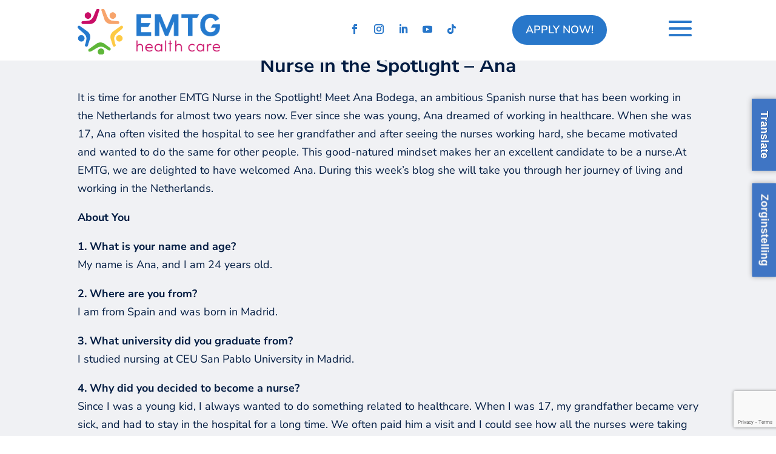

--- FILE ---
content_type: text/html; charset=UTF-8
request_url: https://emtg.nl/blog-en-nurse-in-the-spotlight-ana/
body_size: 33918
content:
<!DOCTYPE html>
<html lang="nl-NL">
<head>
	<meta charset="UTF-8" />
<meta http-equiv="X-UA-Compatible" content="IE=edge">
	<link rel="pingback" href="https://emtg.nl/xmlrpc.php" />

	<script type="text/javascript">
		document.documentElement.className = 'js';
	</script>
	
	<link rel="preconnect" href="https://fonts.gstatic.com" crossorigin /><script id="diviarea-loader">window.DiviPopupData=window.DiviAreaConfig={"zIndex":1000000,"animateSpeed":400,"triggerClassPrefix":"show-popup-","idAttrib":"data-popup","modalIndicatorClass":"is-modal","blockingIndicatorClass":"is-blocking","defaultShowCloseButton":true,"withCloseClass":"with-close","noCloseClass":"no-close","triggerCloseClass":"close","singletonClass":"single","darkModeClass":"dark","noShadowClass":"no-shadow","altCloseClass":"close-alt","popupSelector":".et_pb_section.popup","initializeOnEvent":"et_pb_after_init_modules","popupWrapperClass":"area-outer-wrap","fullHeightClass":"full-height","openPopupClass":"da-overlay-visible","overlayClass":"da-overlay","exitIndicatorClass":"on-exit","hoverTriggerClass":"on-hover","clickTriggerClass":"on-click","onExitDelay":2000,"notMobileClass":"not-mobile","notTabletClass":"not-tablet","notDesktopClass":"not-desktop","baseContext":"body","activePopupClass":"is-open","closeButtonClass":"da-close","withLoaderClass":"with-loader","debug":false,"ajaxUrl":"https:\/\/emtg.nl\/wp-admin\/admin-ajax.php","areaPrefix":"divi-area-","sys":[]};!function(){var t={195:function(){!function(t){t.DiviArea=t.DiviPopup={loaded:!1};var n=t.DiviArea,r=n.Hooks={},o={};function i(t,n,r){var i,e,a;if("string"==typeof t)if(o[t]){if(n)if((i=o[t])&&r)for(a=i.length;a--;)(e=i[a]).callback===n&&e.context===r&&(i[a]=!1);else for(a=i.length;a--;)i[a].callback===n&&(i[a]=!1)}else o[t]=[]}function e(t,n,r,i){if("string"==typeof t){var e={callback:n,priority:r,context:i},a=o[t];a?(a.push(e),a=function(t){var n,r,o,i,e=t.length;for(i=1;i<e;i++)for(n=t[i],r=i;r>0;r--)(o=t[r-1]).priority>n.priority&&(t[r]=o,t[r-1]=n);return t}(a)):a=[e],o[t]=a}}function a(t,n,r){"string"==typeof n&&(n=[n]);var i,e,a=[];for(i=0;i<n.length;i++)Array.prototype.push.apply(a,o[n[i]]);for(e=0;e<a.length;e++){var c=void 0;a[e]&&"function"==typeof a[e].callback&&("filter"===t?void 0!==(c=a[e].callback.apply(a[e].context,r))&&(r[0]=c):a[e].callback.apply(a[e].context,r))}if("filter"===t)return r[0]}r.silent=function(){return r},n.removeFilter=r.removeFilter=function(t,n){i(t,n)},n.removeAction=r.removeAction=function(t,n){i(t,n)},n.applyFilters=r.applyFilters=function(t){for(var n=arguments.length,r=new Array(n>1?n-1:0),o=1;o<n;o++)r[o-1]=arguments[o];return a("filter",t,r)},n.doAction=r.doAction=function(t){for(var n=arguments.length,r=new Array(n>1?n-1:0),o=1;o<n;o++)r[o-1]=arguments[o];a("action",t,r)},n.addFilter=r.addFilter=function(n,r,o,i){e(n,r,parseInt(o||10,10),i||t)},n.addAction=r.addAction=function(n,r,o,i){e(n,r,parseInt(o||10,10),i||t)},n.addActionOnce=r.addActionOnce=function(n,r,o,a){e(n,r,parseInt(o||10,10),a||t),e(n,(function(){i(n,r)}),1+parseInt(o||10,10),a||t)}}(window)}},n={};function r(o){var i=n[o];if(void 0!==i)return i.exports;var e=n[o]={exports:{}};return t[o](e,e.exports,r),e.exports}r(195)}();</script><style id="et-builder-googlefonts-cached-inline">/* Original: https://fonts.googleapis.com/css?family=Nunito+Sans:200,200italic,300,300italic,regular,italic,600,600italic,700,700italic,800,800italic,900,900italic|Titillium+Web:200,200italic,300,300italic,regular,italic,600,600italic,700,700italic,900&#038;subset=latin,latin-ext&#038;display=swap *//* User Agent: Mozilla/5.0 (Unknown; Linux x86_64) AppleWebKit/538.1 (KHTML, like Gecko) Safari/538.1 Daum/4.1 */@font-face {font-family: 'Nunito Sans';font-style: italic;font-weight: 200;font-stretch: normal;font-display: swap;src: url(https://fonts.gstatic.com/s/nunitosans/v19/pe1kMImSLYBIv1o4X1M8cce4OdVisMz5nZRqy6cmmmU3t2FQWEAEOvV9wNvrwlNstMKW3Y6K5WMwXeVy3GboJ0kTHmoP92UpK_c.ttf) format('truetype');}@font-face {font-family: 'Nunito Sans';font-style: italic;font-weight: 300;font-stretch: normal;font-display: swap;src: url(https://fonts.gstatic.com/s/nunitosans/v19/pe1kMImSLYBIv1o4X1M8cce4OdVisMz5nZRqy6cmmmU3t2FQWEAEOvV9wNvrwlNstMKW3Y6K5WMwXeVy3GboJ0kTHmrR92UpK_c.ttf) format('truetype');}@font-face {font-family: 'Nunito Sans';font-style: italic;font-weight: 400;font-stretch: normal;font-display: swap;src: url(https://fonts.gstatic.com/s/nunitosans/v19/pe1kMImSLYBIv1o4X1M8cce4OdVisMz5nZRqy6cmmmU3t2FQWEAEOvV9wNvrwlNstMKW3Y6K5WMwXeVy3GboJ0kTHmqP92UpK_c.ttf) format('truetype');}@font-face {font-family: 'Nunito Sans';font-style: italic;font-weight: 600;font-stretch: normal;font-display: swap;src: url(https://fonts.gstatic.com/s/nunitosans/v19/pe1kMImSLYBIv1o4X1M8cce4OdVisMz5nZRqy6cmmmU3t2FQWEAEOvV9wNvrwlNstMKW3Y6K5WMwXeVy3GboJ0kTHmpR8GUpK_c.ttf) format('truetype');}@font-face {font-family: 'Nunito Sans';font-style: italic;font-weight: 700;font-stretch: normal;font-display: swap;src: url(https://fonts.gstatic.com/s/nunitosans/v19/pe1kMImSLYBIv1o4X1M8cce4OdVisMz5nZRqy6cmmmU3t2FQWEAEOvV9wNvrwlNstMKW3Y6K5WMwXeVy3GboJ0kTHmpo8GUpK_c.ttf) format('truetype');}@font-face {font-family: 'Nunito Sans';font-style: italic;font-weight: 800;font-stretch: normal;font-display: swap;src: url(https://fonts.gstatic.com/s/nunitosans/v19/pe1kMImSLYBIv1o4X1M8cce4OdVisMz5nZRqy6cmmmU3t2FQWEAEOvV9wNvrwlNstMKW3Y6K5WMwXeVy3GboJ0kTHmoP8GUpK_c.ttf) format('truetype');}@font-face {font-family: 'Nunito Sans';font-style: italic;font-weight: 900;font-stretch: normal;font-display: swap;src: url(https://fonts.gstatic.com/s/nunitosans/v19/pe1kMImSLYBIv1o4X1M8cce4OdVisMz5nZRqy6cmmmU3t2FQWEAEOvV9wNvrwlNstMKW3Y6K5WMwXeVy3GboJ0kTHmom8GUpK_c.ttf) format('truetype');}@font-face {font-family: 'Nunito Sans';font-style: normal;font-weight: 200;font-stretch: normal;font-display: swap;src: url(https://fonts.gstatic.com/s/nunitosans/v19/pe1mMImSLYBIv1o4X1M8ce2xCx3yop4tQpF_MeTm0lfGWVpNn64CL7U8upHZIbMV51Q42ptCp5F5bxqqtQ1yiU4GVilXvVUg.ttf) format('truetype');}@font-face {font-family: 'Nunito Sans';font-style: normal;font-weight: 300;font-stretch: normal;font-display: swap;src: url(https://fonts.gstatic.com/s/nunitosans/v19/pe1mMImSLYBIv1o4X1M8ce2xCx3yop4tQpF_MeTm0lfGWVpNn64CL7U8upHZIbMV51Q42ptCp5F5bxqqtQ1yiU4GiClXvVUg.ttf) format('truetype');}@font-face {font-family: 'Nunito Sans';font-style: normal;font-weight: 400;font-stretch: normal;font-display: swap;src: url(https://fonts.gstatic.com/s/nunitosans/v19/pe1mMImSLYBIv1o4X1M8ce2xCx3yop4tQpF_MeTm0lfGWVpNn64CL7U8upHZIbMV51Q42ptCp5F5bxqqtQ1yiU4G1ilXvVUg.ttf) format('truetype');}@font-face {font-family: 'Nunito Sans';font-style: normal;font-weight: 600;font-stretch: normal;font-display: swap;src: url(https://fonts.gstatic.com/s/nunitosans/v19/pe1mMImSLYBIv1o4X1M8ce2xCx3yop4tQpF_MeTm0lfGWVpNn64CL7U8upHZIbMV51Q42ptCp5F5bxqqtQ1yiU4GCC5XvVUg.ttf) format('truetype');}@font-face {font-family: 'Nunito Sans';font-style: normal;font-weight: 700;font-stretch: normal;font-display: swap;src: url(https://fonts.gstatic.com/s/nunitosans/v19/pe1mMImSLYBIv1o4X1M8ce2xCx3yop4tQpF_MeTm0lfGWVpNn64CL7U8upHZIbMV51Q42ptCp5F5bxqqtQ1yiU4GMS5XvVUg.ttf) format('truetype');}@font-face {font-family: 'Nunito Sans';font-style: normal;font-weight: 800;font-stretch: normal;font-display: swap;src: url(https://fonts.gstatic.com/s/nunitosans/v19/pe1mMImSLYBIv1o4X1M8ce2xCx3yop4tQpF_MeTm0lfGWVpNn64CL7U8upHZIbMV51Q42ptCp5F5bxqqtQ1yiU4GVi5XvVUg.ttf) format('truetype');}@font-face {font-family: 'Nunito Sans';font-style: normal;font-weight: 900;font-stretch: normal;font-display: swap;src: url(https://fonts.gstatic.com/s/nunitosans/v19/pe1mMImSLYBIv1o4X1M8ce2xCx3yop4tQpF_MeTm0lfGWVpNn64CL7U8upHZIbMV51Q42ptCp5F5bxqqtQ1yiU4Gfy5XvVUg.ttf) format('truetype');}@font-face {font-family: 'Titillium Web';font-style: italic;font-weight: 200;font-display: swap;src: url(https://fonts.gstatic.com/s/titilliumweb/v19/NaPFcZTIAOhVxoMyOr9n_E7fdMbewI1Db5yZ.ttf) format('truetype');}@font-face {font-family: 'Titillium Web';font-style: italic;font-weight: 300;font-display: swap;src: url(https://fonts.gstatic.com/s/titilliumweb/v19/NaPFcZTIAOhVxoMyOr9n_E7fdMbepI5Db5yZ.ttf) format('truetype');}@font-face {font-family: 'Titillium Web';font-style: italic;font-weight: 400;font-display: swap;src: url(https://fonts.gstatic.com/s/titilliumweb/v19/NaPAcZTIAOhVxoMyOr9n_E7fdMbWAaxT.ttf) format('truetype');}@font-face {font-family: 'Titillium Web';font-style: italic;font-weight: 600;font-display: swap;src: url(https://fonts.gstatic.com/s/titilliumweb/v19/NaPFcZTIAOhVxoMyOr9n_E7fdMbe0IhDb5yZ.ttf) format('truetype');}@font-face {font-family: 'Titillium Web';font-style: italic;font-weight: 700;font-display: swap;src: url(https://fonts.gstatic.com/s/titilliumweb/v19/NaPFcZTIAOhVxoMyOr9n_E7fdMbetIlDb5yZ.ttf) format('truetype');}@font-face {font-family: 'Titillium Web';font-style: normal;font-weight: 200;font-display: swap;src: url(https://fonts.gstatic.com/s/titilliumweb/v19/NaPDcZTIAOhVxoMyOr9n_E7ffAzHGIVzZg.ttf) format('truetype');}@font-face {font-family: 'Titillium Web';font-style: normal;font-weight: 300;font-display: swap;src: url(https://fonts.gstatic.com/s/titilliumweb/v19/NaPDcZTIAOhVxoMyOr9n_E7ffGjEGIVzZg.ttf) format('truetype');}@font-face {font-family: 'Titillium Web';font-style: normal;font-weight: 400;font-display: swap;src: url(https://fonts.gstatic.com/s/titilliumweb/v19/NaPecZTIAOhVxoMyOr9n_E7fdM3mCA.ttf) format('truetype');}@font-face {font-family: 'Titillium Web';font-style: normal;font-weight: 600;font-display: swap;src: url(https://fonts.gstatic.com/s/titilliumweb/v19/NaPDcZTIAOhVxoMyOr9n_E7ffBzCGIVzZg.ttf) format('truetype');}@font-face {font-family: 'Titillium Web';font-style: normal;font-weight: 700;font-display: swap;src: url(https://fonts.gstatic.com/s/titilliumweb/v19/NaPDcZTIAOhVxoMyOr9n_E7ffHjDGIVzZg.ttf) format('truetype');}@font-face {font-family: 'Titillium Web';font-style: normal;font-weight: 900;font-display: swap;src: url(https://fonts.gstatic.com/s/titilliumweb/v19/NaPDcZTIAOhVxoMyOr9n_E7ffEDBGIVzZg.ttf) format('truetype');}/* User Agent: Mozilla/5.0 (Windows NT 6.1; WOW64; rv:27.0) Gecko/20100101 Firefox/27.0 */@font-face {font-family: 'Nunito Sans';font-style: italic;font-weight: 200;font-stretch: normal;font-display: swap;src: url(https://fonts.gstatic.com/l/font?kit=pe1kMImSLYBIv1o4X1M8cce4OdVisMz5nZRqy6cmmmU3t2FQWEAEOvV9wNvrwlNstMKW3Y6K5WMwXeVy3GboJ0kTHmoP92UpK_Q&skey=8952ce414dafd5f2&v=v19) format('woff');}@font-face {font-family: 'Nunito Sans';font-style: italic;font-weight: 300;font-stretch: normal;font-display: swap;src: url(https://fonts.gstatic.com/l/font?kit=pe1kMImSLYBIv1o4X1M8cce4OdVisMz5nZRqy6cmmmU3t2FQWEAEOvV9wNvrwlNstMKW3Y6K5WMwXeVy3GboJ0kTHmrR92UpK_Q&skey=8952ce414dafd5f2&v=v19) format('woff');}@font-face {font-family: 'Nunito Sans';font-style: italic;font-weight: 400;font-stretch: normal;font-display: swap;src: url(https://fonts.gstatic.com/l/font?kit=pe1kMImSLYBIv1o4X1M8cce4OdVisMz5nZRqy6cmmmU3t2FQWEAEOvV9wNvrwlNstMKW3Y6K5WMwXeVy3GboJ0kTHmqP92UpK_Q&skey=8952ce414dafd5f2&v=v19) format('woff');}@font-face {font-family: 'Nunito Sans';font-style: italic;font-weight: 600;font-stretch: normal;font-display: swap;src: url(https://fonts.gstatic.com/l/font?kit=pe1kMImSLYBIv1o4X1M8cce4OdVisMz5nZRqy6cmmmU3t2FQWEAEOvV9wNvrwlNstMKW3Y6K5WMwXeVy3GboJ0kTHmpR8GUpK_Q&skey=8952ce414dafd5f2&v=v19) format('woff');}@font-face {font-family: 'Nunito Sans';font-style: italic;font-weight: 700;font-stretch: normal;font-display: swap;src: url(https://fonts.gstatic.com/l/font?kit=pe1kMImSLYBIv1o4X1M8cce4OdVisMz5nZRqy6cmmmU3t2FQWEAEOvV9wNvrwlNstMKW3Y6K5WMwXeVy3GboJ0kTHmpo8GUpK_Q&skey=8952ce414dafd5f2&v=v19) format('woff');}@font-face {font-family: 'Nunito Sans';font-style: italic;font-weight: 800;font-stretch: normal;font-display: swap;src: url(https://fonts.gstatic.com/l/font?kit=pe1kMImSLYBIv1o4X1M8cce4OdVisMz5nZRqy6cmmmU3t2FQWEAEOvV9wNvrwlNstMKW3Y6K5WMwXeVy3GboJ0kTHmoP8GUpK_Q&skey=8952ce414dafd5f2&v=v19) format('woff');}@font-face {font-family: 'Nunito Sans';font-style: italic;font-weight: 900;font-stretch: normal;font-display: swap;src: url(https://fonts.gstatic.com/l/font?kit=pe1kMImSLYBIv1o4X1M8cce4OdVisMz5nZRqy6cmmmU3t2FQWEAEOvV9wNvrwlNstMKW3Y6K5WMwXeVy3GboJ0kTHmom8GUpK_Q&skey=8952ce414dafd5f2&v=v19) format('woff');}@font-face {font-family: 'Nunito Sans';font-style: normal;font-weight: 200;font-stretch: normal;font-display: swap;src: url(https://fonts.gstatic.com/l/font?kit=pe1mMImSLYBIv1o4X1M8ce2xCx3yop4tQpF_MeTm0lfGWVpNn64CL7U8upHZIbMV51Q42ptCp5F5bxqqtQ1yiU4GVilXvVUj&skey=60bfdc605ddb00b1&v=v19) format('woff');}@font-face {font-family: 'Nunito Sans';font-style: normal;font-weight: 300;font-stretch: normal;font-display: swap;src: url(https://fonts.gstatic.com/l/font?kit=pe1mMImSLYBIv1o4X1M8ce2xCx3yop4tQpF_MeTm0lfGWVpNn64CL7U8upHZIbMV51Q42ptCp5F5bxqqtQ1yiU4GiClXvVUj&skey=60bfdc605ddb00b1&v=v19) format('woff');}@font-face {font-family: 'Nunito Sans';font-style: normal;font-weight: 400;font-stretch: normal;font-display: swap;src: url(https://fonts.gstatic.com/l/font?kit=pe1mMImSLYBIv1o4X1M8ce2xCx3yop4tQpF_MeTm0lfGWVpNn64CL7U8upHZIbMV51Q42ptCp5F5bxqqtQ1yiU4G1ilXvVUj&skey=60bfdc605ddb00b1&v=v19) format('woff');}@font-face {font-family: 'Nunito Sans';font-style: normal;font-weight: 600;font-stretch: normal;font-display: swap;src: url(https://fonts.gstatic.com/l/font?kit=pe1mMImSLYBIv1o4X1M8ce2xCx3yop4tQpF_MeTm0lfGWVpNn64CL7U8upHZIbMV51Q42ptCp5F5bxqqtQ1yiU4GCC5XvVUj&skey=60bfdc605ddb00b1&v=v19) format('woff');}@font-face {font-family: 'Nunito Sans';font-style: normal;font-weight: 700;font-stretch: normal;font-display: swap;src: url(https://fonts.gstatic.com/l/font?kit=pe1mMImSLYBIv1o4X1M8ce2xCx3yop4tQpF_MeTm0lfGWVpNn64CL7U8upHZIbMV51Q42ptCp5F5bxqqtQ1yiU4GMS5XvVUj&skey=60bfdc605ddb00b1&v=v19) format('woff');}@font-face {font-family: 'Nunito Sans';font-style: normal;font-weight: 800;font-stretch: normal;font-display: swap;src: url(https://fonts.gstatic.com/l/font?kit=pe1mMImSLYBIv1o4X1M8ce2xCx3yop4tQpF_MeTm0lfGWVpNn64CL7U8upHZIbMV51Q42ptCp5F5bxqqtQ1yiU4GVi5XvVUj&skey=60bfdc605ddb00b1&v=v19) format('woff');}@font-face {font-family: 'Nunito Sans';font-style: normal;font-weight: 900;font-stretch: normal;font-display: swap;src: url(https://fonts.gstatic.com/l/font?kit=pe1mMImSLYBIv1o4X1M8ce2xCx3yop4tQpF_MeTm0lfGWVpNn64CL7U8upHZIbMV51Q42ptCp5F5bxqqtQ1yiU4Gfy5XvVUj&skey=60bfdc605ddb00b1&v=v19) format('woff');}@font-face {font-family: 'Titillium Web';font-style: italic;font-weight: 200;font-display: swap;src: url(https://fonts.gstatic.com/l/font?kit=NaPFcZTIAOhVxoMyOr9n_E7fdMbewI1Db5ya&skey=dac2b5695211f282&v=v19) format('woff');}@font-face {font-family: 'Titillium Web';font-style: italic;font-weight: 300;font-display: swap;src: url(https://fonts.gstatic.com/l/font?kit=NaPFcZTIAOhVxoMyOr9n_E7fdMbepI5Db5ya&skey=bd6f29e5f63b8c92&v=v19) format('woff');}@font-face {font-family: 'Titillium Web';font-style: italic;font-weight: 400;font-display: swap;src: url(https://fonts.gstatic.com/l/font?kit=NaPAcZTIAOhVxoMyOr9n_E7fdMbWAaxQ&skey=d914d87983412807&v=v19) format('woff');}@font-face {font-family: 'Titillium Web';font-style: italic;font-weight: 600;font-display: swap;src: url(https://fonts.gstatic.com/l/font?kit=NaPFcZTIAOhVxoMyOr9n_E7fdMbe0IhDb5ya&skey=b095876923e4daae&v=v19) format('woff');}@font-face {font-family: 'Titillium Web';font-style: italic;font-weight: 700;font-display: swap;src: url(https://fonts.gstatic.com/l/font?kit=NaPFcZTIAOhVxoMyOr9n_E7fdMbetIlDb5ya&skey=2736b78faeea368c&v=v19) format('woff');}@font-face {font-family: 'Titillium Web';font-style: normal;font-weight: 200;font-display: swap;src: url(https://fonts.gstatic.com/l/font?kit=NaPDcZTIAOhVxoMyOr9n_E7ffAzHGIVzZQ&skey=2f3c56be1b8da620&v=v19) format('woff');}@font-face {font-family: 'Titillium Web';font-style: normal;font-weight: 300;font-display: swap;src: url(https://fonts.gstatic.com/l/font?kit=NaPDcZTIAOhVxoMyOr9n_E7ffGjEGIVzZQ&skey=dfcc7191cd1ffbb1&v=v19) format('woff');}@font-face {font-family: 'Titillium Web';font-style: normal;font-weight: 400;font-display: swap;src: url(https://fonts.gstatic.com/l/font?kit=NaPecZTIAOhVxoMyOr9n_E7fdM3mCw&skey=19ee7c202c5bec48&v=v19) format('woff');}@font-face {font-family: 'Titillium Web';font-style: normal;font-weight: 600;font-display: swap;src: url(https://fonts.gstatic.com/l/font?kit=NaPDcZTIAOhVxoMyOr9n_E7ffBzCGIVzZQ&skey=acec4e0d2045640c&v=v19) format('woff');}@font-face {font-family: 'Titillium Web';font-style: normal;font-weight: 700;font-display: swap;src: url(https://fonts.gstatic.com/l/font?kit=NaPDcZTIAOhVxoMyOr9n_E7ffHjDGIVzZQ&skey=6e7dbb342580bb18&v=v19) format('woff');}@font-face {font-family: 'Titillium Web';font-style: normal;font-weight: 900;font-display: swap;src: url(https://fonts.gstatic.com/l/font?kit=NaPDcZTIAOhVxoMyOr9n_E7ffEDBGIVzZQ&skey=1834815bec1b8264&v=v19) format('woff');}/* User Agent: Mozilla/5.0 (Windows NT 6.3; rv:39.0) Gecko/20100101 Firefox/39.0 */@font-face {font-family: 'Nunito Sans';font-style: italic;font-weight: 200;font-stretch: normal;font-display: swap;src: url(https://fonts.gstatic.com/s/nunitosans/v19/pe1kMImSLYBIv1o4X1M8cce4OdVisMz5nZRqy6cmmmU3t2FQWEAEOvV9wNvrwlNstMKW3Y6K5WMwXeVy3GboJ0kTHmoP92UpK_I.woff2) format('woff2');}@font-face {font-family: 'Nunito Sans';font-style: italic;font-weight: 300;font-stretch: normal;font-display: swap;src: url(https://fonts.gstatic.com/s/nunitosans/v19/pe1kMImSLYBIv1o4X1M8cce4OdVisMz5nZRqy6cmmmU3t2FQWEAEOvV9wNvrwlNstMKW3Y6K5WMwXeVy3GboJ0kTHmrR92UpK_I.woff2) format('woff2');}@font-face {font-family: 'Nunito Sans';font-style: italic;font-weight: 400;font-stretch: normal;font-display: swap;src: url(https://fonts.gstatic.com/s/nunitosans/v19/pe1kMImSLYBIv1o4X1M8cce4OdVisMz5nZRqy6cmmmU3t2FQWEAEOvV9wNvrwlNstMKW3Y6K5WMwXeVy3GboJ0kTHmqP92UpK_I.woff2) format('woff2');}@font-face {font-family: 'Nunito Sans';font-style: italic;font-weight: 600;font-stretch: normal;font-display: swap;src: url(https://fonts.gstatic.com/s/nunitosans/v19/pe1kMImSLYBIv1o4X1M8cce4OdVisMz5nZRqy6cmmmU3t2FQWEAEOvV9wNvrwlNstMKW3Y6K5WMwXeVy3GboJ0kTHmpR8GUpK_I.woff2) format('woff2');}@font-face {font-family: 'Nunito Sans';font-style: italic;font-weight: 700;font-stretch: normal;font-display: swap;src: url(https://fonts.gstatic.com/s/nunitosans/v19/pe1kMImSLYBIv1o4X1M8cce4OdVisMz5nZRqy6cmmmU3t2FQWEAEOvV9wNvrwlNstMKW3Y6K5WMwXeVy3GboJ0kTHmpo8GUpK_I.woff2) format('woff2');}@font-face {font-family: 'Nunito Sans';font-style: italic;font-weight: 800;font-stretch: normal;font-display: swap;src: url(https://fonts.gstatic.com/s/nunitosans/v19/pe1kMImSLYBIv1o4X1M8cce4OdVisMz5nZRqy6cmmmU3t2FQWEAEOvV9wNvrwlNstMKW3Y6K5WMwXeVy3GboJ0kTHmoP8GUpK_I.woff2) format('woff2');}@font-face {font-family: 'Nunito Sans';font-style: italic;font-weight: 900;font-stretch: normal;font-display: swap;src: url(https://fonts.gstatic.com/s/nunitosans/v19/pe1kMImSLYBIv1o4X1M8cce4OdVisMz5nZRqy6cmmmU3t2FQWEAEOvV9wNvrwlNstMKW3Y6K5WMwXeVy3GboJ0kTHmom8GUpK_I.woff2) format('woff2');}@font-face {font-family: 'Nunito Sans';font-style: normal;font-weight: 200;font-stretch: normal;font-display: swap;src: url(https://fonts.gstatic.com/s/nunitosans/v19/pe1mMImSLYBIv1o4X1M8ce2xCx3yop4tQpF_MeTm0lfGWVpNn64CL7U8upHZIbMV51Q42ptCp5F5bxqqtQ1yiU4GVilXvVUl.woff2) format('woff2');}@font-face {font-family: 'Nunito Sans';font-style: normal;font-weight: 300;font-stretch: normal;font-display: swap;src: url(https://fonts.gstatic.com/s/nunitosans/v19/pe1mMImSLYBIv1o4X1M8ce2xCx3yop4tQpF_MeTm0lfGWVpNn64CL7U8upHZIbMV51Q42ptCp5F5bxqqtQ1yiU4GiClXvVUl.woff2) format('woff2');}@font-face {font-family: 'Nunito Sans';font-style: normal;font-weight: 400;font-stretch: normal;font-display: swap;src: url(https://fonts.gstatic.com/s/nunitosans/v19/pe1mMImSLYBIv1o4X1M8ce2xCx3yop4tQpF_MeTm0lfGWVpNn64CL7U8upHZIbMV51Q42ptCp5F5bxqqtQ1yiU4G1ilXvVUl.woff2) format('woff2');}@font-face {font-family: 'Nunito Sans';font-style: normal;font-weight: 600;font-stretch: normal;font-display: swap;src: url(https://fonts.gstatic.com/s/nunitosans/v19/pe1mMImSLYBIv1o4X1M8ce2xCx3yop4tQpF_MeTm0lfGWVpNn64CL7U8upHZIbMV51Q42ptCp5F5bxqqtQ1yiU4GCC5XvVUl.woff2) format('woff2');}@font-face {font-family: 'Nunito Sans';font-style: normal;font-weight: 700;font-stretch: normal;font-display: swap;src: url(https://fonts.gstatic.com/s/nunitosans/v19/pe1mMImSLYBIv1o4X1M8ce2xCx3yop4tQpF_MeTm0lfGWVpNn64CL7U8upHZIbMV51Q42ptCp5F5bxqqtQ1yiU4GMS5XvVUl.woff2) format('woff2');}@font-face {font-family: 'Nunito Sans';font-style: normal;font-weight: 800;font-stretch: normal;font-display: swap;src: url(https://fonts.gstatic.com/s/nunitosans/v19/pe1mMImSLYBIv1o4X1M8ce2xCx3yop4tQpF_MeTm0lfGWVpNn64CL7U8upHZIbMV51Q42ptCp5F5bxqqtQ1yiU4GVi5XvVUl.woff2) format('woff2');}@font-face {font-family: 'Nunito Sans';font-style: normal;font-weight: 900;font-stretch: normal;font-display: swap;src: url(https://fonts.gstatic.com/s/nunitosans/v19/pe1mMImSLYBIv1o4X1M8ce2xCx3yop4tQpF_MeTm0lfGWVpNn64CL7U8upHZIbMV51Q42ptCp5F5bxqqtQ1yiU4Gfy5XvVUl.woff2) format('woff2');}@font-face {font-family: 'Titillium Web';font-style: italic;font-weight: 200;font-display: swap;src: url(https://fonts.gstatic.com/s/titilliumweb/v19/NaPFcZTIAOhVxoMyOr9n_E7fdMbewI1Db5yc.woff2) format('woff2');}@font-face {font-family: 'Titillium Web';font-style: italic;font-weight: 300;font-display: swap;src: url(https://fonts.gstatic.com/s/titilliumweb/v19/NaPFcZTIAOhVxoMyOr9n_E7fdMbepI5Db5yc.woff2) format('woff2');}@font-face {font-family: 'Titillium Web';font-style: italic;font-weight: 400;font-display: swap;src: url(https://fonts.gstatic.com/s/titilliumweb/v19/NaPAcZTIAOhVxoMyOr9n_E7fdMbWAaxW.woff2) format('woff2');}@font-face {font-family: 'Titillium Web';font-style: italic;font-weight: 600;font-display: swap;src: url(https://fonts.gstatic.com/s/titilliumweb/v19/NaPFcZTIAOhVxoMyOr9n_E7fdMbe0IhDb5yc.woff2) format('woff2');}@font-face {font-family: 'Titillium Web';font-style: italic;font-weight: 700;font-display: swap;src: url(https://fonts.gstatic.com/s/titilliumweb/v19/NaPFcZTIAOhVxoMyOr9n_E7fdMbetIlDb5yc.woff2) format('woff2');}@font-face {font-family: 'Titillium Web';font-style: normal;font-weight: 200;font-display: swap;src: url(https://fonts.gstatic.com/s/titilliumweb/v19/NaPDcZTIAOhVxoMyOr9n_E7ffAzHGIVzYw.woff2) format('woff2');}@font-face {font-family: 'Titillium Web';font-style: normal;font-weight: 300;font-display: swap;src: url(https://fonts.gstatic.com/s/titilliumweb/v19/NaPDcZTIAOhVxoMyOr9n_E7ffGjEGIVzYw.woff2) format('woff2');}@font-face {font-family: 'Titillium Web';font-style: normal;font-weight: 400;font-display: swap;src: url(https://fonts.gstatic.com/s/titilliumweb/v19/NaPecZTIAOhVxoMyOr9n_E7fdM3mDQ.woff2) format('woff2');}@font-face {font-family: 'Titillium Web';font-style: normal;font-weight: 600;font-display: swap;src: url(https://fonts.gstatic.com/s/titilliumweb/v19/NaPDcZTIAOhVxoMyOr9n_E7ffBzCGIVzYw.woff2) format('woff2');}@font-face {font-family: 'Titillium Web';font-style: normal;font-weight: 700;font-display: swap;src: url(https://fonts.gstatic.com/s/titilliumweb/v19/NaPDcZTIAOhVxoMyOr9n_E7ffHjDGIVzYw.woff2) format('woff2');}@font-face {font-family: 'Titillium Web';font-style: normal;font-weight: 900;font-display: swap;src: url(https://fonts.gstatic.com/s/titilliumweb/v19/NaPDcZTIAOhVxoMyOr9n_E7ffEDBGIVzYw.woff2) format('woff2');}</style><meta name='robots' content='index, follow, max-image-preview:large, max-snippet:-1, max-video-preview:-1' />

	<!-- This site is optimized with the Yoast SEO plugin v26.3 - https://yoast.com/wordpress/plugins/seo/ -->
	<title>Nurse in the Spotlight – Ana - EMTG</title>
	<meta name="description" content="Meet Ana Bodega, an ambitious Spanish nurse that has been working in the Netherlands for almost two years now. Read more about her experience here." />
	<link rel="canonical" href="https://emtg.nl/blog-en-nurse-in-the-spotlight-ana/" />
	<meta property="og:locale" content="nl_NL" />
	<meta property="og:type" content="article" />
	<meta property="og:title" content="Nurse in the Spotlight – Ana - EMTG" />
	<meta property="og:description" content="Meet Ana Bodega, an ambitious Spanish nurse that has been working in the Netherlands for almost two years now. Read more about her experience here." />
	<meta property="og:url" content="https://emtg.nl/blog-en-nurse-in-the-spotlight-ana/" />
	<meta property="og:site_name" content="EMTG" />
	<meta property="article:published_time" content="2021-08-02T09:11:40+00:00" />
	<meta property="article:modified_time" content="2022-01-13T13:44:37+00:00" />
	<meta property="og:image" content="https://emtg.nl/wp-content/uploads/2021/08/1-2-1.jpg" />
	<meta property="og:image:width" content="980" />
	<meta property="og:image:height" content="653" />
	<meta property="og:image:type" content="image/jpeg" />
	<meta name="author" content="Ingmar Fiering" />
	<meta name="twitter:card" content="summary_large_image" />
	<meta name="twitter:label1" content="Geschreven door" />
	<meta name="twitter:data1" content="Ingmar Fiering" />
	<meta name="twitter:label2" content="Geschatte leestijd" />
	<meta name="twitter:data2" content="6 minuten" />
	<script type="application/ld+json" class="yoast-schema-graph">{"@context":"https://schema.org","@graph":[{"@type":"Article","@id":"https://emtg.nl/blog-en-nurse-in-the-spotlight-ana/#article","isPartOf":{"@id":"https://emtg.nl/blog-en-nurse-in-the-spotlight-ana/"},"author":{"name":"Ingmar Fiering","@id":"https://emtg.nl/#/schema/person/18c3116deeca885f42c7c8c908700f25"},"headline":"Nurse in the Spotlight – Ana","datePublished":"2021-08-02T09:11:40+00:00","dateModified":"2022-01-13T13:44:37+00:00","mainEntityOfPage":{"@id":"https://emtg.nl/blog-en-nurse-in-the-spotlight-ana/"},"wordCount":1696,"publisher":{"@id":"https://emtg.nl/#organization"},"image":{"@id":"https://emtg.nl/blog-en-nurse-in-the-spotlight-ana/#primaryimage"},"thumbnailUrl":"https://emtg.nl/wp-content/uploads/2021/08/1-2-1.jpg","articleSection":["Nurses in the spotlight - English"],"inLanguage":"nl-NL"},{"@type":"WebPage","@id":"https://emtg.nl/blog-en-nurse-in-the-spotlight-ana/","url":"https://emtg.nl/blog-en-nurse-in-the-spotlight-ana/","name":"Nurse in the Spotlight – Ana - EMTG","isPartOf":{"@id":"https://emtg.nl/#website"},"primaryImageOfPage":{"@id":"https://emtg.nl/blog-en-nurse-in-the-spotlight-ana/#primaryimage"},"image":{"@id":"https://emtg.nl/blog-en-nurse-in-the-spotlight-ana/#primaryimage"},"thumbnailUrl":"https://emtg.nl/wp-content/uploads/2021/08/1-2-1.jpg","datePublished":"2021-08-02T09:11:40+00:00","dateModified":"2022-01-13T13:44:37+00:00","description":"Meet Ana Bodega, an ambitious Spanish nurse that has been working in the Netherlands for almost two years now. Read more about her experience here.","breadcrumb":{"@id":"https://emtg.nl/blog-en-nurse-in-the-spotlight-ana/#breadcrumb"},"inLanguage":"nl-NL","potentialAction":[{"@type":"ReadAction","target":["https://emtg.nl/blog-en-nurse-in-the-spotlight-ana/"]}]},{"@type":"ImageObject","inLanguage":"nl-NL","@id":"https://emtg.nl/blog-en-nurse-in-the-spotlight-ana/#primaryimage","url":"https://emtg.nl/wp-content/uploads/2021/08/1-2-1.jpg","contentUrl":"https://emtg.nl/wp-content/uploads/2021/08/1-2-1.jpg","width":980,"height":653},{"@type":"BreadcrumbList","@id":"https://emtg.nl/blog-en-nurse-in-the-spotlight-ana/#breadcrumb","itemListElement":[{"@type":"ListItem","position":1,"name":"Home","item":"https://emtg.nl/"},{"@type":"ListItem","position":2,"name":"Nurse in the Spotlight – Ana"}]},{"@type":"WebSite","@id":"https://emtg.nl/#website","url":"https://emtg.nl/","name":"EMTG","description":"YOUR HEALTHCARE PARTNER IN THE NETHERLANDS","publisher":{"@id":"https://emtg.nl/#organization"},"potentialAction":[{"@type":"SearchAction","target":{"@type":"EntryPoint","urlTemplate":"https://emtg.nl/?s={search_term_string}"},"query-input":{"@type":"PropertyValueSpecification","valueRequired":true,"valueName":"search_term_string"}}],"inLanguage":"nl-NL"},{"@type":"Organization","@id":"https://emtg.nl/#organization","name":"EMTG","url":"https://emtg.nl/","logo":{"@type":"ImageObject","inLanguage":"nl-NL","@id":"https://emtg.nl/#/schema/logo/image/","url":"https://emtg.nl/wp-content/uploads/2021/09/icon.png","contentUrl":"https://emtg.nl/wp-content/uploads/2021/09/icon.png","width":536,"height":549,"caption":"EMTG"},"image":{"@id":"https://emtg.nl/#/schema/logo/image/"}},{"@type":"Person","@id":"https://emtg.nl/#/schema/person/18c3116deeca885f42c7c8c908700f25","name":"Ingmar Fiering","image":{"@type":"ImageObject","inLanguage":"nl-NL","@id":"https://emtg.nl/#/schema/person/image/","url":"https://secure.gravatar.com/avatar/ef50be5e4857a631da9c71db6b0d1c8c0a3fc2dc78eaf4f20c21331c28f233f2?s=96&d=mm&r=g","contentUrl":"https://secure.gravatar.com/avatar/ef50be5e4857a631da9c71db6b0d1c8c0a3fc2dc78eaf4f20c21331c28f233f2?s=96&d=mm&r=g","caption":"Ingmar Fiering"},"url":"https://emtg.nl/author/ingmar-fiering/"}]}</script>
	<!-- / Yoast SEO plugin. -->


<link rel='dns-prefetch' href='//cdnjs.cloudflare.com' />
<link rel='dns-prefetch' href='//translate.google.com' />
<link rel='dns-prefetch' href='//use.fontawesome.com' />
<link rel="alternate" type="application/rss+xml" title="EMTG &raquo; feed" href="https://emtg.nl/feed/" />
<link rel="alternate" type="application/rss+xml" title="EMTG &raquo; reacties feed" href="https://emtg.nl/comments/feed/" />
<meta content="Divi v.4.27.4" name="generator"/><link rel='stylesheet' id='sbi_styles-css' href='https://emtg.nl/wp-content/plugins/instagram-feed/css/sbi-styles.min.css?ver=6.10.0' type='text/css' media='all' />
<style id='wp-block-library-theme-inline-css' type='text/css'>
.wp-block-audio :where(figcaption){color:#555;font-size:13px;text-align:center}.is-dark-theme .wp-block-audio :where(figcaption){color:#ffffffa6}.wp-block-audio{margin:0 0 1em}.wp-block-code{border:1px solid #ccc;border-radius:4px;font-family:Menlo,Consolas,monaco,monospace;padding:.8em 1em}.wp-block-embed :where(figcaption){color:#555;font-size:13px;text-align:center}.is-dark-theme .wp-block-embed :where(figcaption){color:#ffffffa6}.wp-block-embed{margin:0 0 1em}.blocks-gallery-caption{color:#555;font-size:13px;text-align:center}.is-dark-theme .blocks-gallery-caption{color:#ffffffa6}:root :where(.wp-block-image figcaption){color:#555;font-size:13px;text-align:center}.is-dark-theme :root :where(.wp-block-image figcaption){color:#ffffffa6}.wp-block-image{margin:0 0 1em}.wp-block-pullquote{border-bottom:4px solid;border-top:4px solid;color:currentColor;margin-bottom:1.75em}.wp-block-pullquote cite,.wp-block-pullquote footer,.wp-block-pullquote__citation{color:currentColor;font-size:.8125em;font-style:normal;text-transform:uppercase}.wp-block-quote{border-left:.25em solid;margin:0 0 1.75em;padding-left:1em}.wp-block-quote cite,.wp-block-quote footer{color:currentColor;font-size:.8125em;font-style:normal;position:relative}.wp-block-quote:where(.has-text-align-right){border-left:none;border-right:.25em solid;padding-left:0;padding-right:1em}.wp-block-quote:where(.has-text-align-center){border:none;padding-left:0}.wp-block-quote.is-large,.wp-block-quote.is-style-large,.wp-block-quote:where(.is-style-plain){border:none}.wp-block-search .wp-block-search__label{font-weight:700}.wp-block-search__button{border:1px solid #ccc;padding:.375em .625em}:where(.wp-block-group.has-background){padding:1.25em 2.375em}.wp-block-separator.has-css-opacity{opacity:.4}.wp-block-separator{border:none;border-bottom:2px solid;margin-left:auto;margin-right:auto}.wp-block-separator.has-alpha-channel-opacity{opacity:1}.wp-block-separator:not(.is-style-wide):not(.is-style-dots){width:100px}.wp-block-separator.has-background:not(.is-style-dots){border-bottom:none;height:1px}.wp-block-separator.has-background:not(.is-style-wide):not(.is-style-dots){height:2px}.wp-block-table{margin:0 0 1em}.wp-block-table td,.wp-block-table th{word-break:normal}.wp-block-table :where(figcaption){color:#555;font-size:13px;text-align:center}.is-dark-theme .wp-block-table :where(figcaption){color:#ffffffa6}.wp-block-video :where(figcaption){color:#555;font-size:13px;text-align:center}.is-dark-theme .wp-block-video :where(figcaption){color:#ffffffa6}.wp-block-video{margin:0 0 1em}:root :where(.wp-block-template-part.has-background){margin-bottom:0;margin-top:0;padding:1.25em 2.375em}
</style>
<style id='font-awesome-svg-styles-default-inline-css' type='text/css'>
.svg-inline--fa {
  display: inline-block;
  height: 1em;
  overflow: visible;
  vertical-align: -.125em;
}
</style>
<link rel='stylesheet' id='font-awesome-svg-styles-css' href='https://emtg.nl/wp-content/uploads/font-awesome/v5.15.3/css/svg-with-js.css' type='text/css' media='all' />
<style id='font-awesome-svg-styles-inline-css' type='text/css'>
   .wp-block-font-awesome-icon svg::before,
   .wp-rich-text-font-awesome-icon svg::before {content: unset;}
</style>
<style id='global-styles-inline-css' type='text/css'>
:root{--wp--preset--aspect-ratio--square: 1;--wp--preset--aspect-ratio--4-3: 4/3;--wp--preset--aspect-ratio--3-4: 3/4;--wp--preset--aspect-ratio--3-2: 3/2;--wp--preset--aspect-ratio--2-3: 2/3;--wp--preset--aspect-ratio--16-9: 16/9;--wp--preset--aspect-ratio--9-16: 9/16;--wp--preset--color--black: #000000;--wp--preset--color--cyan-bluish-gray: #abb8c3;--wp--preset--color--white: #ffffff;--wp--preset--color--pale-pink: #f78da7;--wp--preset--color--vivid-red: #cf2e2e;--wp--preset--color--luminous-vivid-orange: #ff6900;--wp--preset--color--luminous-vivid-amber: #fcb900;--wp--preset--color--light-green-cyan: #7bdcb5;--wp--preset--color--vivid-green-cyan: #00d084;--wp--preset--color--pale-cyan-blue: #8ed1fc;--wp--preset--color--vivid-cyan-blue: #0693e3;--wp--preset--color--vivid-purple: #9b51e0;--wp--preset--gradient--vivid-cyan-blue-to-vivid-purple: linear-gradient(135deg,rgba(6,147,227,1) 0%,rgb(155,81,224) 100%);--wp--preset--gradient--light-green-cyan-to-vivid-green-cyan: linear-gradient(135deg,rgb(122,220,180) 0%,rgb(0,208,130) 100%);--wp--preset--gradient--luminous-vivid-amber-to-luminous-vivid-orange: linear-gradient(135deg,rgba(252,185,0,1) 0%,rgba(255,105,0,1) 100%);--wp--preset--gradient--luminous-vivid-orange-to-vivid-red: linear-gradient(135deg,rgba(255,105,0,1) 0%,rgb(207,46,46) 100%);--wp--preset--gradient--very-light-gray-to-cyan-bluish-gray: linear-gradient(135deg,rgb(238,238,238) 0%,rgb(169,184,195) 100%);--wp--preset--gradient--cool-to-warm-spectrum: linear-gradient(135deg,rgb(74,234,220) 0%,rgb(151,120,209) 20%,rgb(207,42,186) 40%,rgb(238,44,130) 60%,rgb(251,105,98) 80%,rgb(254,248,76) 100%);--wp--preset--gradient--blush-light-purple: linear-gradient(135deg,rgb(255,206,236) 0%,rgb(152,150,240) 100%);--wp--preset--gradient--blush-bordeaux: linear-gradient(135deg,rgb(254,205,165) 0%,rgb(254,45,45) 50%,rgb(107,0,62) 100%);--wp--preset--gradient--luminous-dusk: linear-gradient(135deg,rgb(255,203,112) 0%,rgb(199,81,192) 50%,rgb(65,88,208) 100%);--wp--preset--gradient--pale-ocean: linear-gradient(135deg,rgb(255,245,203) 0%,rgb(182,227,212) 50%,rgb(51,167,181) 100%);--wp--preset--gradient--electric-grass: linear-gradient(135deg,rgb(202,248,128) 0%,rgb(113,206,126) 100%);--wp--preset--gradient--midnight: linear-gradient(135deg,rgb(2,3,129) 0%,rgb(40,116,252) 100%);--wp--preset--font-size--small: 13px;--wp--preset--font-size--medium: 20px;--wp--preset--font-size--large: 36px;--wp--preset--font-size--x-large: 42px;--wp--preset--spacing--20: 0.44rem;--wp--preset--spacing--30: 0.67rem;--wp--preset--spacing--40: 1rem;--wp--preset--spacing--50: 1.5rem;--wp--preset--spacing--60: 2.25rem;--wp--preset--spacing--70: 3.38rem;--wp--preset--spacing--80: 5.06rem;--wp--preset--shadow--natural: 6px 6px 9px rgba(0, 0, 0, 0.2);--wp--preset--shadow--deep: 12px 12px 50px rgba(0, 0, 0, 0.4);--wp--preset--shadow--sharp: 6px 6px 0px rgba(0, 0, 0, 0.2);--wp--preset--shadow--outlined: 6px 6px 0px -3px rgba(255, 255, 255, 1), 6px 6px rgba(0, 0, 0, 1);--wp--preset--shadow--crisp: 6px 6px 0px rgba(0, 0, 0, 1);}:root { --wp--style--global--content-size: 823px;--wp--style--global--wide-size: 1080px; }:where(body) { margin: 0; }.wp-site-blocks > .alignleft { float: left; margin-right: 2em; }.wp-site-blocks > .alignright { float: right; margin-left: 2em; }.wp-site-blocks > .aligncenter { justify-content: center; margin-left: auto; margin-right: auto; }:where(.is-layout-flex){gap: 0.5em;}:where(.is-layout-grid){gap: 0.5em;}.is-layout-flow > .alignleft{float: left;margin-inline-start: 0;margin-inline-end: 2em;}.is-layout-flow > .alignright{float: right;margin-inline-start: 2em;margin-inline-end: 0;}.is-layout-flow > .aligncenter{margin-left: auto !important;margin-right: auto !important;}.is-layout-constrained > .alignleft{float: left;margin-inline-start: 0;margin-inline-end: 2em;}.is-layout-constrained > .alignright{float: right;margin-inline-start: 2em;margin-inline-end: 0;}.is-layout-constrained > .aligncenter{margin-left: auto !important;margin-right: auto !important;}.is-layout-constrained > :where(:not(.alignleft):not(.alignright):not(.alignfull)){max-width: var(--wp--style--global--content-size);margin-left: auto !important;margin-right: auto !important;}.is-layout-constrained > .alignwide{max-width: var(--wp--style--global--wide-size);}body .is-layout-flex{display: flex;}.is-layout-flex{flex-wrap: wrap;align-items: center;}.is-layout-flex > :is(*, div){margin: 0;}body .is-layout-grid{display: grid;}.is-layout-grid > :is(*, div){margin: 0;}body{padding-top: 0px;padding-right: 0px;padding-bottom: 0px;padding-left: 0px;}:root :where(.wp-element-button, .wp-block-button__link){background-color: #32373c;border-width: 0;color: #fff;font-family: inherit;font-size: inherit;line-height: inherit;padding: calc(0.667em + 2px) calc(1.333em + 2px);text-decoration: none;}.has-black-color{color: var(--wp--preset--color--black) !important;}.has-cyan-bluish-gray-color{color: var(--wp--preset--color--cyan-bluish-gray) !important;}.has-white-color{color: var(--wp--preset--color--white) !important;}.has-pale-pink-color{color: var(--wp--preset--color--pale-pink) !important;}.has-vivid-red-color{color: var(--wp--preset--color--vivid-red) !important;}.has-luminous-vivid-orange-color{color: var(--wp--preset--color--luminous-vivid-orange) !important;}.has-luminous-vivid-amber-color{color: var(--wp--preset--color--luminous-vivid-amber) !important;}.has-light-green-cyan-color{color: var(--wp--preset--color--light-green-cyan) !important;}.has-vivid-green-cyan-color{color: var(--wp--preset--color--vivid-green-cyan) !important;}.has-pale-cyan-blue-color{color: var(--wp--preset--color--pale-cyan-blue) !important;}.has-vivid-cyan-blue-color{color: var(--wp--preset--color--vivid-cyan-blue) !important;}.has-vivid-purple-color{color: var(--wp--preset--color--vivid-purple) !important;}.has-black-background-color{background-color: var(--wp--preset--color--black) !important;}.has-cyan-bluish-gray-background-color{background-color: var(--wp--preset--color--cyan-bluish-gray) !important;}.has-white-background-color{background-color: var(--wp--preset--color--white) !important;}.has-pale-pink-background-color{background-color: var(--wp--preset--color--pale-pink) !important;}.has-vivid-red-background-color{background-color: var(--wp--preset--color--vivid-red) !important;}.has-luminous-vivid-orange-background-color{background-color: var(--wp--preset--color--luminous-vivid-orange) !important;}.has-luminous-vivid-amber-background-color{background-color: var(--wp--preset--color--luminous-vivid-amber) !important;}.has-light-green-cyan-background-color{background-color: var(--wp--preset--color--light-green-cyan) !important;}.has-vivid-green-cyan-background-color{background-color: var(--wp--preset--color--vivid-green-cyan) !important;}.has-pale-cyan-blue-background-color{background-color: var(--wp--preset--color--pale-cyan-blue) !important;}.has-vivid-cyan-blue-background-color{background-color: var(--wp--preset--color--vivid-cyan-blue) !important;}.has-vivid-purple-background-color{background-color: var(--wp--preset--color--vivid-purple) !important;}.has-black-border-color{border-color: var(--wp--preset--color--black) !important;}.has-cyan-bluish-gray-border-color{border-color: var(--wp--preset--color--cyan-bluish-gray) !important;}.has-white-border-color{border-color: var(--wp--preset--color--white) !important;}.has-pale-pink-border-color{border-color: var(--wp--preset--color--pale-pink) !important;}.has-vivid-red-border-color{border-color: var(--wp--preset--color--vivid-red) !important;}.has-luminous-vivid-orange-border-color{border-color: var(--wp--preset--color--luminous-vivid-orange) !important;}.has-luminous-vivid-amber-border-color{border-color: var(--wp--preset--color--luminous-vivid-amber) !important;}.has-light-green-cyan-border-color{border-color: var(--wp--preset--color--light-green-cyan) !important;}.has-vivid-green-cyan-border-color{border-color: var(--wp--preset--color--vivid-green-cyan) !important;}.has-pale-cyan-blue-border-color{border-color: var(--wp--preset--color--pale-cyan-blue) !important;}.has-vivid-cyan-blue-border-color{border-color: var(--wp--preset--color--vivid-cyan-blue) !important;}.has-vivid-purple-border-color{border-color: var(--wp--preset--color--vivid-purple) !important;}.has-vivid-cyan-blue-to-vivid-purple-gradient-background{background: var(--wp--preset--gradient--vivid-cyan-blue-to-vivid-purple) !important;}.has-light-green-cyan-to-vivid-green-cyan-gradient-background{background: var(--wp--preset--gradient--light-green-cyan-to-vivid-green-cyan) !important;}.has-luminous-vivid-amber-to-luminous-vivid-orange-gradient-background{background: var(--wp--preset--gradient--luminous-vivid-amber-to-luminous-vivid-orange) !important;}.has-luminous-vivid-orange-to-vivid-red-gradient-background{background: var(--wp--preset--gradient--luminous-vivid-orange-to-vivid-red) !important;}.has-very-light-gray-to-cyan-bluish-gray-gradient-background{background: var(--wp--preset--gradient--very-light-gray-to-cyan-bluish-gray) !important;}.has-cool-to-warm-spectrum-gradient-background{background: var(--wp--preset--gradient--cool-to-warm-spectrum) !important;}.has-blush-light-purple-gradient-background{background: var(--wp--preset--gradient--blush-light-purple) !important;}.has-blush-bordeaux-gradient-background{background: var(--wp--preset--gradient--blush-bordeaux) !important;}.has-luminous-dusk-gradient-background{background: var(--wp--preset--gradient--luminous-dusk) !important;}.has-pale-ocean-gradient-background{background: var(--wp--preset--gradient--pale-ocean) !important;}.has-electric-grass-gradient-background{background: var(--wp--preset--gradient--electric-grass) !important;}.has-midnight-gradient-background{background: var(--wp--preset--gradient--midnight) !important;}.has-small-font-size{font-size: var(--wp--preset--font-size--small) !important;}.has-medium-font-size{font-size: var(--wp--preset--font-size--medium) !important;}.has-large-font-size{font-size: var(--wp--preset--font-size--large) !important;}.has-x-large-font-size{font-size: var(--wp--preset--font-size--x-large) !important;}
:where(.wp-block-post-template.is-layout-flex){gap: 1.25em;}:where(.wp-block-post-template.is-layout-grid){gap: 1.25em;}
:where(.wp-block-columns.is-layout-flex){gap: 2em;}:where(.wp-block-columns.is-layout-grid){gap: 2em;}
:root :where(.wp-block-pullquote){font-size: 1.5em;line-height: 1.6;}
</style>
<link rel='stylesheet' id='contact-form-7-css' href='https://emtg.nl/wp-content/plugins/contact-form-7/includes/css/styles.css?ver=6.1.3' type='text/css' media='all' />
<link rel='stylesheet' id='dica-builder-styles-css' href='https://emtg.nl/wp-content/plugins/download-Qb26zL/assets/css/dica-builder.css?ver=3.0.0' type='text/css' media='all' />
<link rel='stylesheet' id='dica-lightbox-styles-css' href='https://emtg.nl/wp-content/plugins/download-Qb26zL/styles/light-box-styles.css?ver=3.0.0' type='text/css' media='all' />
<link rel='stylesheet' id='swipe-style-css' href='https://emtg.nl/wp-content/plugins/download-Qb26zL/styles/swiper.min.css?ver=3.0.0' type='text/css' media='all' />
<link rel='stylesheet' id='google-language-translator-css' href='https://emtg.nl/wp-content/plugins/google-language-translator/css/style.css?ver=6.0.20' type='text/css' media='' />
<link rel='stylesheet' id='glt-toolbar-styles-css' href='https://emtg.nl/wp-content/plugins/google-language-translator/css/toolbar.css?ver=6.0.20' type='text/css' media='' />
<link rel='stylesheet' id='magnific-popup-css' href='https://emtg.nl/wp-content/themes/Divi/includes/builder/feature/dynamic-assets/assets/css/magnific_popup.css?ver=2.5.62' type='text/css' media='all' />
<link rel='stylesheet' id='dsm-animate-css' href='https://emtg.nl/wp-content/plugins/supreme-modules-for-divi/public/css/animate.css?ver=2.5.62' type='text/css' media='all' />
<link rel='stylesheet' id='divi-area-css' href='https://emtg.nl/wp-content/plugins/divi-areas-pro/styles/front-91dfe18c.min.css?ver=1742333345' type='text/css' media='all' />
<link rel='stylesheet' id='font-awesome-official-css' href='https://use.fontawesome.com/releases/v5.15.3/css/all.css' type='text/css' media='all' integrity="sha384-SZXxX4whJ79/gErwcOYf+zWLeJdY/qpuqC4cAa9rOGUstPomtqpuNWT9wdPEn2fk" crossorigin="anonymous" />
<link rel='stylesheet' id='Divi-Blog-Extras-styles-css' href='https://emtg.nl/wp-content/plugins/Divi-Blog-Extras/styles/style.min.css?ver=2.7.0' type='text/css' media='all' />
<link rel='stylesheet' id='divi-carousel-styles-css' href='https://emtg.nl/wp-content/plugins/download-Qb26zL/styles/style.min.css?ver=3.0.0' type='text/css' media='all' />
<link rel='stylesheet' id='image-intense-styles-css' href='https://emtg.nl/wp-content/plugins/image-intense/styles/style.min.css?ver=1.0.0' type='text/css' media='all' />
<link rel='stylesheet' id='supreme-modules-for-divi-styles-css' href='https://emtg.nl/wp-content/plugins/supreme-modules-for-divi/styles/style.min.css?ver=2.5.62' type='text/css' media='all' />
<link rel='stylesheet' id='divipasswords-css' href='https://emtg.nl/wp-content/plugins/divipasswords/style/style.min.css?ver=6.8.3' type='text/css' media='all' />
<link rel='stylesheet' id='sb_dcl_custom_css-css' href='https://emtg.nl/wp-content/plugins/divi_extended_column_layouts/style.css?ver=6.8.3' type='text/css' media='all' />
<link rel='stylesheet' id='divi-style-css' href='https://emtg.nl/wp-content/themes/Divi/style-static.min.css?ver=4.27.4' type='text/css' media='all' />
<link rel='stylesheet' id='font-awesome-official-v4shim-css' href='https://use.fontawesome.com/releases/v5.15.3/css/v4-shims.css' type='text/css' media='all' integrity="sha384-C2B+KlPW+WkR0Ld9loR1x3cXp7asA0iGVodhCoJ4hwrWm/d9qKS59BGisq+2Y0/D" crossorigin="anonymous" />
<style id='font-awesome-official-v4shim-inline-css' type='text/css'>
@font-face {
font-family: "FontAwesome";
font-display: block;
src: url("https://use.fontawesome.com/releases/v5.15.3/webfonts/fa-brands-400.eot"),
		url("https://use.fontawesome.com/releases/v5.15.3/webfonts/fa-brands-400.eot?#iefix") format("embedded-opentype"),
		url("https://use.fontawesome.com/releases/v5.15.3/webfonts/fa-brands-400.woff2") format("woff2"),
		url("https://use.fontawesome.com/releases/v5.15.3/webfonts/fa-brands-400.woff") format("woff"),
		url("https://use.fontawesome.com/releases/v5.15.3/webfonts/fa-brands-400.ttf") format("truetype"),
		url("https://use.fontawesome.com/releases/v5.15.3/webfonts/fa-brands-400.svg#fontawesome") format("svg");
}

@font-face {
font-family: "FontAwesome";
font-display: block;
src: url("https://use.fontawesome.com/releases/v5.15.3/webfonts/fa-solid-900.eot"),
		url("https://use.fontawesome.com/releases/v5.15.3/webfonts/fa-solid-900.eot?#iefix") format("embedded-opentype"),
		url("https://use.fontawesome.com/releases/v5.15.3/webfonts/fa-solid-900.woff2") format("woff2"),
		url("https://use.fontawesome.com/releases/v5.15.3/webfonts/fa-solid-900.woff") format("woff"),
		url("https://use.fontawesome.com/releases/v5.15.3/webfonts/fa-solid-900.ttf") format("truetype"),
		url("https://use.fontawesome.com/releases/v5.15.3/webfonts/fa-solid-900.svg#fontawesome") format("svg");
}

@font-face {
font-family: "FontAwesome";
font-display: block;
src: url("https://use.fontawesome.com/releases/v5.15.3/webfonts/fa-regular-400.eot"),
		url("https://use.fontawesome.com/releases/v5.15.3/webfonts/fa-regular-400.eot?#iefix") format("embedded-opentype"),
		url("https://use.fontawesome.com/releases/v5.15.3/webfonts/fa-regular-400.woff2") format("woff2"),
		url("https://use.fontawesome.com/releases/v5.15.3/webfonts/fa-regular-400.woff") format("woff"),
		url("https://use.fontawesome.com/releases/v5.15.3/webfonts/fa-regular-400.ttf") format("truetype"),
		url("https://use.fontawesome.com/releases/v5.15.3/webfonts/fa-regular-400.svg#fontawesome") format("svg");
unicode-range: U+F004-F005,U+F007,U+F017,U+F022,U+F024,U+F02E,U+F03E,U+F044,U+F057-F059,U+F06E,U+F070,U+F075,U+F07B-F07C,U+F080,U+F086,U+F089,U+F094,U+F09D,U+F0A0,U+F0A4-F0A7,U+F0C5,U+F0C7-F0C8,U+F0E0,U+F0EB,U+F0F3,U+F0F8,U+F0FE,U+F111,U+F118-F11A,U+F11C,U+F133,U+F144,U+F146,U+F14A,U+F14D-F14E,U+F150-F152,U+F15B-F15C,U+F164-F165,U+F185-F186,U+F191-F192,U+F1AD,U+F1C1-F1C9,U+F1CD,U+F1D8,U+F1E3,U+F1EA,U+F1F6,U+F1F9,U+F20A,U+F247-F249,U+F24D,U+F254-F25B,U+F25D,U+F267,U+F271-F274,U+F279,U+F28B,U+F28D,U+F2B5-F2B6,U+F2B9,U+F2BB,U+F2BD,U+F2C1-F2C2,U+F2D0,U+F2D2,U+F2DC,U+F2ED,U+F328,U+F358-F35B,U+F3A5,U+F3D1,U+F410,U+F4AD;
}
</style>
<script type="text/javascript" id="divibooster_number_counter_initial_value-js-after">
/* <![CDATA[ */
(function(){
  function parseNumber(str){
    if (typeof str !== 'string') str = String(str || '');
    str = str.replace(/[^0-9+\-\.]/g, '');
    var n = parseFloat(str);
    return isNaN(n) ? 0 : n;
  }
  function decimalsOf(n){
    n = (typeof n === 'number') ? n : parseNumber(n);
    var s = String(n);
    var p = s.split('.');
    return p.length > 1 ? p[1].length : 0;
  }
  function formatNumber(n, dec){
    if (typeof dec !== 'number') dec = 0;
    var s = n.toFixed(dec);
    if (parseFloat(s) === 0) return (dec>0? '0.'+Array(dec+1).join('0') : '0');
    return s;
  }
  function withThousands(s, sep){
    if (!sep) return s;
    var parts = s.split('.');
    parts[0] = parts[0].replace(/\B(?=(\d{3})+(?!\d))/g, sep);
    return parts.join('.');
  }

  function primeChart(wrapper, start){
    var attempts = 0;
    var maxAttempts = 160; // ~8s for Divi 5 (increased for late chart init)
    var sep = wrapper.getAttribute('data-number-separator') || '';
    var valueEl = wrapper.querySelector('.percent .percent-value');
    // Read the target value from the data attribute if present
    var targetAttr = valueEl ? valueEl.getAttribute('data-divibooster-target-value') : null;
    var targetValue = targetAttr !== null ? parseNumber(targetAttr) : parseNumber(valueEl ? valueEl.textContent : '0');
    var dec = Math.max(decimalsOf(start), decimalsOf(targetValue));
    function tryPrime(){
      attempts++;
      var $ = window.jQuery;
      if ($){
        var $w = $(wrapper);
        var chart = $w.data('easyPieChart');
        if (chart && typeof chart.update === 'function'){
          // Prime the chart to the initial value WITHOUT animation.
          var prevAnimate = (chart.options && typeof chart.options === 'object') ? chart.options.animate : undefined;
          try { if (chart.options) chart.options.animate = false; } catch(e) {}
          try { chart.update(start); } catch(e) {}
          try { if (chart.options) chart.options.animate = prevAnimate; } catch(e) {}

          // Reveal the text once primed and mark as primed
          wrapper.classList.add('dbiv-nciv-ready');
          if (valueEl) valueEl.style.opacity = '1';
          try { wrapper.setAttribute('data-dbiv-primed', '1'); } catch(e) {}
          try { wrapper.__dbiv_canvasPrimed = wrapper.querySelector('canvas'); } catch(e) {}

          // If we have a valid target and it's different to the start, animate to target immediately after a frame.
          if (!isNaN(targetValue) && targetValue !== start) {
            var animateToTarget = function(){
              try { chart.update(targetValue); } catch(e) {}
            };
            if (window.requestAnimationFrame) {
              requestAnimationFrame(function(){ setTimeout(animateToTarget, 0); });
            } else {
              setTimeout(animateToTarget, 0);
            }
          }
          return true;
        }
      }
      if (attempts < maxAttempts){
        setTimeout(tryPrime, 50);
      } else {
        // Give up priming; reveal to avoid leaving content hidden. Divi may still handle animation.
        wrapper.classList.add('dbiv-nciv-ready');
        if (valueEl) valueEl.style.opacity = '1';
      }
      return false;
    }
    // set displayed start immediately
    if (valueEl){
      var s = formatNumber(start, dec);
      valueEl.textContent = withThousands(s, sep);
    }
    tryPrime();
  }

  function initInstance(wrapper){
    if (!wrapper) return;
    var valueEl = wrapper.querySelector('.percent .percent-value');
    if (!valueEl) return;
    var canvasEl = wrapper.querySelector('canvas');
    if (wrapper.__dbiv_canvasPrimed && wrapper.__dbiv_canvasPrimed === canvasEl) return;
    var start = parseNumber(valueEl.getAttribute('data-divibooster-initial-value'));
    if (isNaN(start)) start = 0;
    // If the element is already showing the target value (e.g., JS ran late or Divi already animated), don't re-prime to avoid flicker.
    var targetAttr = valueEl.getAttribute('data-divibooster-target-value');
    var currentVal = parseNumber(valueEl.textContent);
    if (targetAttr !== null) {
      var targetVal = parseNumber(targetAttr);
      if (!isNaN(targetVal) && currentVal === targetVal && wrapper.getAttribute('data-dbiv-primed') === '1') {
        wrapper.classList.add('dbiv-nciv-ready');
        valueEl.style.opacity = '1';
        return;
      }
    }
    // Hide during init only when feature is active for this instance.
    valueEl.style.opacity = '0';
    primeChart(wrapper, start);
    wrapper.__dbiv_init = true;
  }

  function initAll(root){
    root = root || document;
    var nodes = root.querySelectorAll('.dbiv-nciv');
    nodes.forEach(function(n){ initInstance(n); });
  }

  if (document.readyState === 'loading'){
    document.addEventListener('DOMContentLoaded', function(){ initAll(document); });
  } else {
    initAll(document);
  }

  if (window.MutationObserver){
    var mo = new MutationObserver(function(muts){
      muts.forEach(function(m){
        if (m.type === 'childList'){
          m.addedNodes && m.addedNodes.forEach(function(node){
            if (node.nodeType === 1){
              if (node.classList && node.classList.contains('dbiv-nciv')){
                initInstance(node);
              }
              var inner = node.querySelectorAll ? node.querySelectorAll('.dbiv-nciv') : [];
              inner.forEach(function(n){ initInstance(n); });
            }
          });
        }
      });
    });
    mo.observe(document.documentElement, {childList: true, subtree: true});
  }
})();
/* ]]> */
</script>
<script type="text/javascript" src="https://emtg.nl/wp-includes/js/jquery/jquery.min.js?ver=3.7.1" id="jquery-core-js"></script>
<script type="text/javascript" src="https://emtg.nl/wp-includes/js/jquery/jquery-migrate.min.js?ver=3.4.1" id="jquery-migrate-js"></script>
<link rel="https://api.w.org/" href="https://emtg.nl/wp-json/" /><link rel="alternate" title="JSON" type="application/json" href="https://emtg.nl/wp-json/wp/v2/posts/16852" /><link rel="EditURI" type="application/rsd+xml" title="RSD" href="https://emtg.nl/xmlrpc.php?rsd" />
<meta name="generator" content="WordPress 6.8.3" />
<link rel='shortlink' href='https://emtg.nl/?p=16852' />
<link rel="alternate" title="oEmbed (JSON)" type="application/json+oembed" href="https://emtg.nl/wp-json/oembed/1.0/embed?url=https%3A%2F%2Femtg.nl%2Fblog-en-nurse-in-the-spotlight-ana%2F" />
<link rel="alternate" title="oEmbed (XML)" type="text/xml+oembed" href="https://emtg.nl/wp-json/oembed/1.0/embed?url=https%3A%2F%2Femtg.nl%2Fblog-en-nurse-in-the-spotlight-ana%2F&#038;format=xml" />
	<script data-name="dbdb-head-js">
	 
	</script>
<style>
@media only screen and (min-width: 981px) {
  .et_pb_subscribe.db_inline_form .et_pb_newsletter_form form {
    display: flex;
    width: 100%;
    grid-gap: 20px;
  }
  .et_pb_subscribe.db_inline_form .et_pb_newsletter_form form > * {
    flex: 1 1 0%;
  }
  .et_pb_subscribe.db_inline_form .et_pb_newsletter_form p.et_pb_newsletter_field {
    padding-bottom: 0;
  }
}
</style>
    <style>
        .db_pb_team_member_website_icon:before {
            content: "\e0e3";
        }
    </style>
    <style>
.db_pb_team_member_email_icon:before {
    content: "\e010";
}
ul.et_pb_member_social_links li > span {
    display: inline-block !important;
}
/* Fix email icon hidden by Email Address Encoder plugin */
ul.et_pb_member_social_links li>span {
    display: inline-block !important;
}
</style><style>.db_pb_team_member_phone_icon:before { content: "\e090"; } ul.et_pb_member_social_links li>span { display: inline-block !important; }</style><style>.db_pb_team_member_instagram_icon:before { content: "\e09a"; }</style>    <style>
        .et_pb_slider.dbdb_slider_random .et-pb-active-slide {
            visibility: hidden;
        }
    </style>
<style>
    .et_pb_gallery .et-pb-slider-arrows a {
        margin-top: 0;
        transform: translateY(-50%);
    }
</style>
<style>
    /* Hide all slide counters immediately to avoid flash of default separator */
    .dbdb-slide-counter{visibility:hidden;}
    .dbdb-slide-counter.dbdb-counter-ready{visibility:visible;}
</style>
<script>window.applySliderCounterSeparator = window.applySliderCounterSeparator || function(){ /* stub until plugin JS loads */ };</script>
<style>#google_language_translator{text-align:left!important;}select.goog-te-combo{float:right;}.goog-te-gadget{padding-top:13px;}.goog-te-gadget .goog-te-combo{margin-top:-7px!important;}.goog-te-gadget{margin-top:2px!important;}p.hello{font-size:12px;color:#666;}div.skiptranslate.goog-te-gadget{display:inline!important;}#google_language_translator,#language{clear:both;width:160px;text-align:right;}#language{float:right;}#flags{text-align:right;width:165px;float:right;clear:right;}#flags ul{float:right!important;}p.hello{text-align:right;float:right;clear:both;}.glt-clear{height:0px;clear:both;margin:0px;padding:0px;}#flags{width:165px;}#flags a{display:inline-block;margin-left:2px;}#google_language_translator a{display:none!important;}div.skiptranslate.goog-te-gadget{display:inline!important;}.goog-te-gadget{color:transparent!important;}.goog-te-gadget{font-size:0px!important;}.goog-branding{display:none;}.goog-tooltip{display: none!important;}.goog-tooltip:hover{display: none!important;}.goog-text-highlight{background-color:transparent!important;border:none!important;box-shadow:none!important;}#google_language_translator select.goog-te-combo{color:#ffffff;}div.skiptranslate{display:none!important;}body{top:0px!important;}#goog-gt-{display:none!important;}font font{background-color:transparent!important;box-shadow:none!important;position:initial!important;}#glt-translate-trigger{bottom:auto;top:0;}.tool-container.tool-top{top:50px!important;bottom:auto!important;}.tool-container.tool-top .arrow{border-color:transparent transparent #d0cbcb; top:-14px;}#glt-translate-trigger > span{color:#ffffff;}#glt-translate-trigger{background:#3f75c4;}#google_language_translator .goog-te-gadget .goog-te-combo{background:#1e73be;border:0!important;}</style><meta name="viewport" content="width=device-width, initial-scale=1.0, maximum-scale=1.0, user-scalable=0" />
<!-- Meta Pixel Code -->
<script type='text/javascript'>
!function(f,b,e,v,n,t,s){if(f.fbq)return;n=f.fbq=function(){n.callMethod?
n.callMethod.apply(n,arguments):n.queue.push(arguments)};if(!f._fbq)f._fbq=n;
n.push=n;n.loaded=!0;n.version='2.0';n.queue=[];t=b.createElement(e);t.async=!0;
t.src=v;s=b.getElementsByTagName(e)[0];s.parentNode.insertBefore(t,s)}(window,
document,'script','https://connect.facebook.net/en_US/fbevents.js');
</script>
<!-- End Meta Pixel Code -->
<script type='text/javascript'>var url = window.location.origin + '?ob=open-bridge';
            fbq('set', 'openbridge', '2029541217260823', url);
fbq('init', '2029541217260823', {}, {
    "agent": "wordpress-6.8.3-4.1.5"
})</script><script type='text/javascript'>
    fbq('track', 'PageView', []);
  </script><!-- Google Tag Manager -->
<script>(function(w,d,s,l,i){w[l]=w[l]||[];w[l].push({'gtm.start':
new Date().getTime(),event:'gtm.js'});var f=d.getElementsByTagName(s)[0],
j=d.createElement(s),dl=l!='dataLayer'?'&l='+l:'';j.async=true;j.src=
'https://www.googletagmanager.com/gtm.js?id='+i+dl;f.parentNode.insertBefore(j,f);
})(window,document,'script','dataLayer','GTM-WVDRB4C');</script>
<!-- End Google Tag Manager -->

<script type="text/javascript">
jQuery(document).ready(function(){
jQuery(".et-social-icon a").attr('target', '_blank');
});
</script>

<script>
window.onscroll = function() {scrollRotate(), scrollRotate2()};
function scrollRotate() {
  var navimg = document.getElementById("emtgicon");
  navimg.style.transform = "rotate("+ (window.pageYOffset/5) + "deg)"
}
	
function scrollRotate2() {
  var navimg2 = document.getElementById("emtgiconhome");
  navimg2.style.transform = "rotate("+ (window.pageYOffset/10) + "deg)"
}
</script>
<link rel="icon" href="https://emtg.nl/wp-content/uploads/2021/05/cropped-color-icon--32x32.png" sizes="32x32" />
<link rel="icon" href="https://emtg.nl/wp-content/uploads/2021/05/cropped-color-icon--192x192.png" sizes="192x192" />
<link rel="apple-touch-icon" href="https://emtg.nl/wp-content/uploads/2021/05/cropped-color-icon--180x180.png" />
<meta name="msapplication-TileImage" content="https://emtg.nl/wp-content/uploads/2021/05/cropped-color-icon--270x270.png" />
<style id="et-divi-customizer-global-cached-inline-styles">body,.et_pb_column_1_2 .et_quote_content blockquote cite,.et_pb_column_1_2 .et_link_content a.et_link_main_url,.et_pb_column_1_3 .et_quote_content blockquote cite,.et_pb_column_3_8 .et_quote_content blockquote cite,.et_pb_column_1_4 .et_quote_content blockquote cite,.et_pb_blog_grid .et_quote_content blockquote cite,.et_pb_column_1_3 .et_link_content a.et_link_main_url,.et_pb_column_3_8 .et_link_content a.et_link_main_url,.et_pb_column_1_4 .et_link_content a.et_link_main_url,.et_pb_blog_grid .et_link_content a.et_link_main_url,body .et_pb_bg_layout_light .et_pb_post p,body .et_pb_bg_layout_dark .et_pb_post p{font-size:18px}.et_pb_slide_content,.et_pb_best_value{font-size:20px}body{color:#021c42}h1,h2,h3,h4,h5,h6{color:#021c42}#top-menu li a{font-size:16px}body.et_vertical_nav .container.et_search_form_container .et-search-form input{font-size:16px!important}#footer-widgets .footer-widget li:before{top:12.3px}#footer-info,#footer-info a{color:#ffffff}#footer-bottom .et-social-icon a{color:#ffffff}body .et_pb_button{border-width:4px!important}body.et_pb_button_helper_class .et_pb_button,body.et_pb_button_helper_class .et_pb_module.et_pb_button{}h1,h2,h3,h4,h5,h6,.et_quote_content blockquote p,.et_pb_slide_description .et_pb_slide_title{font-weight:bold;font-style:normal;text-transform:none;text-decoration:none}@media only screen and (min-width:981px){.et_header_style_left #et-top-navigation,.et_header_style_split #et-top-navigation{padding:63px 0 0 0}.et_header_style_left #et-top-navigation nav>ul>li>a,.et_header_style_split #et-top-navigation nav>ul>li>a{padding-bottom:63px}.et_header_style_split .centered-inline-logo-wrap{width:125px;margin:-125px 0}.et_header_style_split .centered-inline-logo-wrap #logo{max-height:125px}.et_pb_svg_logo.et_header_style_split .centered-inline-logo-wrap #logo{height:125px}.et_header_style_centered #top-menu>li>a{padding-bottom:23px}.et_header_style_slide #et-top-navigation,.et_header_style_fullscreen #et-top-navigation{padding:54px 0 54px 0!important}.et_header_style_centered #main-header .logo_container{height:125px}.et_header_style_centered #logo{max-height:100%}.et_pb_svg_logo.et_header_style_centered #logo{height:100%}}@media only screen and (min-width:1350px){.et_pb_row{padding:27px 0}.et_pb_section{padding:54px 0}.single.et_pb_pagebuilder_layout.et_full_width_page .et_post_meta_wrapper{padding-top:81px}.et_pb_fullwidth_section{padding:0}}	h1,h2,h3,h4,h5,h6{font-family:'Nunito Sans',Helvetica,Arial,Lucida,sans-serif}body,input,textarea,select{font-family:'Nunito Sans',Helvetica,Arial,Lucida,sans-serif}@media screen and (max-width:980px){#glt-translate-trigger{position:absolute}html{overflow-x:hidden}}@media screen and (min-width:767px) and (max-width:980px){.et_pb_column.et_pb_column_1_2.et_pb_column_0_tb_header.et_pb_css_mix_blend_mode_passthrough{width:50%}}@media screen and (max-width:767px){.de-burger-menu .et_pb_menu__wrap .et_mobile_nav_menu{position:relative;top:-135px}}.dd-password-protect.et_pb_section{background-color:rgb(255,255,255)!important}@media screen and (max-width:768px){.dsm_button_0_tb_header{z-index:10000;position:relative;width:190px;text-align:center;margin:0 auto}}#emtgicon{max-width:75px}.dsm_contact_form_7 label{display:block;text-align:center}::placeholder{-webkit-text-security:none;color:black!important;pointer-events:none}.dsm_contact_form_7 .wpcf7-form-control.wpcf7-select{color:#000;border-color:#bbb}.dd-password-protect.et_pb_section{background-color:rgb(240,241,244)}.et_pb_team_member_image{max-width:200px}.sjb-page .sjb-detail .list-data .v1 .jobpost-form{float:none;width:80%;position:relative;margin:0 auto}.sjb-page .list-data header{display:none}.jobpost-template-default #main-content .container{width:100%;max-width:100%;padding-top:10px}.et_pb_blog_grid h2{font-size:18px;height:60px}.et_pb_blog_grid .et_pb_post{height:350px}.post-password-required .et_password_protected_form{min-height:0;margin-top:200px}.et_pb_section_0_tb_header .et_pb_button_0_tb_header_wrapper .et_pb_button_0_tb_header:hover{padding-right:20px!important;padding-left:20px!important;background-color:#3f75c4!important}#glt-translate-trigger{background:#3f75c4;transform:rotate(90deg);font-size:18px;top:200px;right:-42px;padding:9px 20px 6px}.de-burger-menu .et_pb_menu__wrap{justify-content:flex-end!important}.de-burger-menu .et_pb_menu__wrap .et_pb_menu__menu{display:none!important}.de-burger-menu .et_pb_menu__wrap .et_mobile_nav_menu{display:block!important;align-items:center!important}.de-burger-menu .opened #mobile_menu1{width:100vw!important;position:fixed!important;top:0em!important;left:0vw!important;height:100vh!important;display:flex!important;justify-content:center!important;flex-direction:column!important;transition:visibility 0.3s,opacity 0.3s ease-in-out;padding:0!important;background-color:rgba(63,119,196,0.9)!important}.de-burger-menu .opened #mobile_menu1{opacity:1!important;visibility:visible!important}.de-burger-menu .closed #mobile_menu1{opacity:0!important;visibility:hidden!important;transition:visibility 0.3s,opacity 0.3s,left 1s,ease-in-out!important}.de-burger-menu #mobile_menu1 li{list-style:none!important;text-align:center!important;width:100%}.de-burger-menu .et_pb_menu__wrap span.mobile_menu_bar{z-index:999999!important}.de-burger-menu .et_pb_menu__wrap .opened .mobile_menu_bar:before{color:white!important;content:"\4d"!important;left:-40px}.de-burger-menu .opened .mobile_menu_bar{position:fixed!important}.de-burger-menu .et_mobile_menu{border-top:none}.de-burger-menu .et_mobile_menu .menu-item-has-children>a{background-color:transparent}.et_mobile_menu li a:hover{background-color:transparent;opacity:1;transition:transform 0.3s ease-in-out!important;transform:scale(1.15)}.de-burger-menu .et_mobile_menu li a{border-bottom:none}.single-jobpost .sjb-page .list-data .v1 .job-description{margin-top:50px!important}.et_pb_button_0_tb_header_wrapper .et_pb_button_0_tb_header:hover{padding-right:20px!important;padding-left:20px!important;background-color:#fff!important}@media only screen and (max-width:496px){.et_pb_image_2_tb_header{width:60px!important;top:15px!important;bottom:auto;right:24%!important;left:auto;transform:translateX(0px) translateY(0px)}#home.et_pb_image_2_tb_header{width:54px!important;top:14px!important;bottom:auto;right:-60%!important;left:auto;transform:translateX(0px) translateY(0px)}.et-db #et-boc .et-l .et_pb_image_1_tb_header{margin-left:-10px}}@media only screen and (min-width:497px) and (max-width:767px){.et_pb_image_2_tb_header{width:100px!important;top:10px!important;bottom:auto;right:-40%!important;left:auto;transform:translateX(0px) translateY(0px)}#home.et_pb_image_2_tb_header{width:100px!important;top:10px!important;bottom:auto;right:-10%!important;left:auto;transform:translateX(0px) translateY(0px)}}@media only screen and (min-width:768px) and (max-width:980px){.et_pb_image_2_tb_header{width:114px!important;top:1px!important;bottom:auto;left:80%!important;right:auto;transform:translateX(-50%) translateY(0px)}}.event_listing-template-default #main-content .container{padding-top:0px!important}body #page-container .et_pb_section .et_pb_button_0_tb_header.apply-now-2{text-align:center}.et_pb_post .et_pb_section_0.et_pb_section{padding-top:0px;background-color:#f0f1f4!important}.jobpost-template-default #main-content .container{padding-top:10px}.jobpost-template-default .et_post_meta_wrapper{display:none}@media screen and (min-width:496px) and (max-width:980px){.jobpost-template-default .et-db #et-boc .et-l .et_pb_section_0_tb_header.et_pb_column.et_pb_column_1_2{width:50%!important;margin-bottom:30px}}.el-dbe-blog-extra .el_dbe_background_cover .post-media{position:absolute;top:0;left:0;width:100%;height:100%;border-radius:40px 40px 40px 40px!important}.wpcf7 form.sent .wpcf7-response-output{border-color:rgba(255,255,255,0)!important;text-align:center!important;background-color:rgba(255,255,255,0)!important;color:#000!important;font-family:'Nunito Sans',Helvetica,Arial,Lucida,sans-serif!important;font-weight:700!important}body #page-container .et_pb_section .et_pb_button_one.et_pb_button{color:#FFFFFF!important;border-color:#2877CA;border-radius:40px;font-size:20px;font-family:'Nunito Sans',Helvetica,Arial,Lucida,sans-serif!important;background-color:#2877CA}.wpem-single-event-page .wpem-single-event-wrapper .wpem-single-event-body .wpem-single-event-left-content .wpem-single-event-short-info{display:none}</style></head>
<body class="wp-singular post-template-default single single-post postid-16852 single-format-standard wp-custom-logo wp-theme-Divi et-tb-has-template et-tb-has-header et-tb-has-footer dbdb_divi_2_4_up desktop et_button_no_icon et_pb_button_helper_class et_cover_background et_pb_gutter osx et_pb_gutters3 et_pb_pagebuilder_layout et_smooth_scroll et_full_width_page et_divi_theme et-db">
	
<!-- Meta Pixel Code -->
<noscript>
<img height="1" width="1" style="display:none" alt="fbpx"
src="https://www.facebook.com/tr?id=2029541217260823&ev=PageView&noscript=1" />
</noscript>
<!-- End Meta Pixel Code -->
<div id="page-container">
<div id="et-boc" class="et-boc">
			
		<header class="et-l et-l--header">
			<div class="et_builder_inner_content et_pb_gutters3"><div class="et_pb_section et_pb_section_0_tb_header et_section_regular et_pb_section--fixed et_pb_section--with-menu"  data-et-multi-view="{&quot;schema&quot;:{&quot;classes&quot;:{&quot;desktop&quot;:{&quot;remove&quot;:[&quot;et_pb_section--absolute&quot;],&quot;add&quot;:[&quot;et_pb_section--fixed&quot;]},&quot;tablet&quot;:{&quot;remove&quot;:[&quot;et_pb_section--absolute&quot;,&quot;et_pb_section--fixed&quot;]}}},&quot;slug&quot;:&quot;et_pb_section&quot;}">
				
				
				
				
				
				
				<div class="et_pb_row et_pb_row_0_tb_header et_pb_gutters1 et_pb_row--with-menu">
				<div class="et_pb_column et_pb_column_1_2 et_pb_column_0_tb_header  et_pb_css_mix_blend_mode_passthrough">
				
				
				
				
				<div id="emtgicon" class="et_pb_module et_pb_image et_pb_image_0_tb_header">
				
				
				
				
				<a href="https://emtg.nl"><span class="et_pb_image_wrap "><img fetchpriority="high" decoding="async" width="512" height="512" src="https://emtg.nl/wp-content/uploads/2021/05/cropped-color-icon-.png" alt="" title="cropped-color-icon-.png" srcset="https://emtg.nl/wp-content/uploads/2021/05/cropped-color-icon-.png 512w, https://emtg.nl/wp-content/uploads/2021/05/cropped-color-icon--480x480.png 480w" sizes="(min-width: 0px) and (max-width: 480px) 480px, (min-width: 481px) 512px, 100vw" class="wp-image-300" /></span></a>
			</div><div class="et_pb_module et_pb_image et_pb_image_1_tb_header et_animated et-waypoint">
				
				
				
				
				<a href="https://emtg.nl"><span class="et_pb_image_wrap "><img decoding="async" width="685" height="361" src="https://emtg.nl/wp-content/uploads/2021/05/EMTG-Logo-No-Icon.png" alt="" title="EMTG-Logo-No-Icon" srcset="https://emtg.nl/wp-content/uploads/2021/05/EMTG-Logo-No-Icon.png 685w, https://emtg.nl/wp-content/uploads/2021/05/EMTG-Logo-No-Icon-480x253.png 480w" sizes="(min-width: 0px) and (max-width: 480px) 480px, (min-width: 481px) 685px, 100vw" class="wp-image-313" /></span></a>
			</div>
			</div><div class="et_pb_column et_pb_column_1_6 et_pb_column_1_tb_header  et_pb_css_mix_blend_mode_passthrough">
				
				
				
				
				<ul class="et_pb_module et_pb_social_media_follow et_pb_social_media_follow_0_tb_header clearfix  et_pb_bg_layout_light">
				
				
				
				
				<li
            class='et_pb_social_media_follow_network_0_tb_header et_pb_section_video_on_hover et_pb_social_icon et_pb_social_network_link  et-social-facebook'><a
              href='https://www.facebook.com/EMTGhealthcareBv/'
              class='icon et_pb_with_border'
              title='Volg op Facebook'
               target="_blank"><span
                class='et_pb_social_media_follow_network_name'
                aria-hidden='true'
                >Volgen</span></a></li><li
            class='et_pb_social_media_follow_network_1_tb_header et_pb_section_video_on_hover et_pb_social_icon et_pb_social_network_link  et-social-instagram'><a
              href='https://www.instagram.com/emtghealthcare/'
              class='icon et_pb_with_border'
              title='Volg op Instagram'
               target="_blank"><span
                class='et_pb_social_media_follow_network_name'
                aria-hidden='true'
                >Volgen</span></a></li><li
            class='et_pb_social_media_follow_network_2_tb_header et_pb_section_video_on_hover et_pb_social_icon et_pb_social_network_link  et-social-linkedin'><a
              href='https://www.linkedin.com/company/europeanmultitalentgroup/'
              class='icon et_pb_with_border'
              title='Volg op LinkedIn'
               target="_blank"><span
                class='et_pb_social_media_follow_network_name'
                aria-hidden='true'
                >Volgen</span></a></li><li
            class='et_pb_social_media_follow_network_3_tb_header et_pb_section_video_on_hover et_pb_social_icon et_pb_social_network_link  et-social-youtube'><a
              href='https://www.youtube.com/channel/UCVNrm9JgTQRe2mhThhoz6JQ'
              class='icon et_pb_with_border'
              title='Volg op Youtube'
               target="_blank"><span
                class='et_pb_social_media_follow_network_name'
                aria-hidden='true'
                >Volgen</span></a></li><li
            class='et_pb_social_media_follow_network_4_tb_header et_pb_social_icon et_pb_social_network_link  et-social-tiktok et-pb-social-fa-icon'><a
              href='https://www.tiktok.com/@emtghealthcare'
              class='icon et_pb_with_border'
              title='Volg op TikTok'
               target="_blank"><span
                class='et_pb_social_media_follow_network_name'
                aria-hidden='true'
                >Volgen</span></a></li>
			</ul>
			</div><div class="et_pb_column et_pb_column_1_6 et_pb_column_2_tb_header  et_pb_css_mix_blend_mode_passthrough">
				
				
				
				
				<div class="et_pb_module dsm_button dsm_button_0_tb_header et_pb_bg_layout_light">
				
				
				
				
				
				
				<div class="et_pb_module_inner">
					<div class="et_pb_button_module_wrappers dsm_button_0_wrapper et_pb_button_alignment_right et_pb_button_alignment_tablet_center et_pb_button_alignment_phone_center et_pb_module">
				<a class="et_pb_button et_pb_button_one et_pb_custom_button_icon et_pb_bg_layout_light dsm-none "  href="https://emtg.nl/jobs/" data-icon="&#xf0f0;" data-dsm-lightbox-id="dsm_button_one_lightbox dsm_button_0_tb_header">APPLY NOW!</a>
			</div>
				</div>
			</div>
			</div><div class="et_pb_column et_pb_column_1_6 et_pb_column_3_tb_header  et_pb_css_mix_blend_mode_passthrough et-last-child et_pb_column--with-menu">
				
				
				
				
				<div class="et_pb_module et_pb_menu et_pb_menu_0_tb_header de-burger-menu et_pb_bg_layout_light  et_pb_text_align_center et_dropdown_animation_fade et_pb_menu--without-logo et_pb_menu--style-left_aligned">
					
					
					
					
					<div class="et_pb_menu_inner_container clearfix">
						
						<div class="et_pb_menu__wrap">
							<div class="et_pb_menu__menu">
								<nav class="et-menu-nav"><ul id="menu-menu" class="et-menu nav"><li class="et_pb_menu_page_id-home menu-item menu-item-type-post_type menu-item-object-page menu-item-home menu-item-22638"><a href="https://emtg.nl/">Home</a></li>
<li class="et_pb_menu_page_id-11227 menu-item menu-item-type-post_type menu-item-object-page menu-item-22778"><a href="https://emtg.nl/for-nurses/">For nurses</a></li>
<li class="et_pb_menu_page_id-22702 menu-item menu-item-type-post_type menu-item-object-page menu-item-22710"><a href="https://emtg.nl/voor-zorginstellingen/">Voor zorginstellingen</a></li>
<li class="et_pb_menu_page_id-342 menu-item menu-item-type-post_type menu-item-object-page menu-item-22643"><a href="https://emtg.nl/jobs/">Jobs</a></li>
<li class="et_pb_menu_page_id-12063 menu-item menu-item-type-post_type menu-item-object-page menu-item-22639"><a href="https://emtg.nl/about-us/">About us</a></li>
<li class="et_pb_menu_page_id-18565 menu-item menu-item-type-post_type menu-item-object-page menu-item-22645"><a href="https://emtg.nl/meet-the-team/">Meet the team</a></li>
<li class="et_pb_menu_page_id-424 menu-item menu-item-type-post_type menu-item-object-page menu-item-22824"><a href="https://emtg.nl/log-in-for-nurses/">Log in for nurses</a></li>
<li class="et_pb_menu_page_id-353 menu-item menu-item-type-post_type menu-item-object-page menu-item-23142"><a href="https://emtg.nl/faq/">FAQ</a></li>
</ul></nav>
							</div>
							
							
							<div class="et_mobile_nav_menu">
				<div class="mobile_nav closed">
					<span class="mobile_menu_bar"></span>
				</div>
			</div>
						</div>
						
					</div>
				</div><div class="et_pb_button_module_wrapper et_pb_button_0_tb_header_wrapper  et_pb_module  dbdb-icon-on-right dbdb-icon-on-hover dbdb-has-custom-padding">
				<a class="et_pb_button et_pb_button_0_tb_header notranslate et_pb_bg_layout_light" href="https://emtg.nl/voor-zorginstellingen/">Zorginstelling</a>
			</div>
			</div>
				
				
				
				
			</div>
				
				
			</div>		</div>
	</header>
	<div id="et-main-area">
	
<div id="main-content">
		<div class="container">
		<div id="content-area" class="clearfix">
			<div id="left-area">
											<article id="post-16852" class="et_pb_post post-16852 post type-post status-publish format-standard has-post-thumbnail hentry category-nurses-in-the-spotlight-english">
					
					<div class="entry-content">
					<div class="et-l et-l--post">
			<div class="et_builder_inner_content et_pb_gutters3"><div class="et_pb_section et_pb_section_0 et_pb_with_background et_section_regular section_has_divider et_pb_bottom_divider" >
				
				
				
				
				
				
				<div class="et_pb_row et_pb_row_0">
				<div class="et_pb_column et_pb_column_4_4 et_pb_column_0  et_pb_css_mix_blend_mode_passthrough et-last-child">
				
				
				
				
				<div class="et_pb_module et_pb_text et_pb_text_0  et_pb_text_align_left et_pb_bg_layout_light">
				
				
				
				
				<div class="et_pb_text_inner"><h1><a href="https://emtg.nl/blog-en/">Go back</a></h1></div>
			</div><div class="et_pb_module et_pb_text et_pb_text_1  et_pb_text_align_left et_pb_bg_layout_light">
				
				
				
				
				<div class="et_pb_text_inner"><p class="p1" style="text-align: center;"><span style="font-size: xx-large;"><strong>Nurse in the Spotlight – Ana</strong></span></p>
<p class="p1">It is time for another EMTG Nurse in the Spotlight! Meet Ana Bodega, an ambitious Spanish nurse that has been working in the Netherlands for almost two years now. Ever since she was young, Ana dreamed of working in healthcare. When she was 17, Ana often visited the hospital to see her grandfather and after seeing the nurses working hard, she became motivated and wanted to do the same for other people. This good-natured mindset makes her an excellent candidate to be a nurse.At EMTG, we are delighted to have welcomed Ana. During this week’s blog she will take you through her journey of living and working in the Netherlands.</p>
<p class="p1"><b>About You</b></p>
<p class="p1"><b>1. What is your name and age? <br /></b>My name is Ana, and I am 24 years old.</p>
<p><b>2. Where are you from?<br /></b>I am from Spain and was born in Madrid.</p>
<p class="p2"><b>3. What university did you graduate from?<br /></b>I studied nursing at CEU San Pablo University in Madrid.</p>
<p><b>4. Why did you decided to become a nurse?<br /></b>Since I was a young kid, I always wanted to do something related to healthcare. When I was 17, my grandfather became very sick, and had to stay in the hospital for a long time. We often paid him a visit and I could see how all the nurses were taking care of him. They all tried their best to help him during that difficult moment. Since then, I felt inspired and motivated to do the same thing for other people.</p>
<p><img decoding="async" class="wp-image-19757 size-full aligncenter" src="https://emtg.nl/wp-content/uploads/2021/08/2-2-1.jpg" alt="" width="980" height="653" srcset="https://emtg.nl/wp-content/uploads/2021/08/2-2-1.jpg 980w, https://emtg.nl/wp-content/uploads/2021/08/2-2-1-480x320.jpg 480w" sizes="(min-width: 0px) and (max-width: 480px) 480px, (min-width: 481px) 980px, 100vw" /></p>
<p class="p1"><b>Being a Nurse in the Netherlands</b></p>
<p><b>5. Since when do you live in the Netherlands and where do you work?<br /></b>I started working in the Netherlands in October 2019 and up until recently <span class="s1">have been working in a nursing home</span> in Boxtel, Brabant. This job has made me grow in my nursing career and since August 2021 <span class="s1">I work at a hospital in Eindhoven.</span></p>
<p><b>6. What are some of the duties you have on a day-to-day basis? <br /></b><span class="s1">I work as a registered nurse in a nursing home,</span> the department where I work is basic. I have different kinds of clients, but they are mostly dependent on our help.<br />My shift starts at 7:00 a.m. When I arrive at the department, I start reading over the evolution and changes that happened during the last shifts and then we all listen to what our colleagues of the night shift have to say. Every patient has an agenda for the day, so we have a clear view of what must happen; for example: morning care, monitoring of vital sings, blood glucose, insertion of catheters, wound healing, care of stomas, physio times, dentist visits, activities like bingo or shopping, administration of medication etc. Then the team gets organised, and we can start. In addition, some of us are the contact person between the patient and the nursing home, that means that we [nurses] are also in charge of organizing everything related to the care of regular patients.<br /><span class="s2">Check out the Instagram reel from Ana on duty. <a href="https://www.instagram.com/reel/CNKS7IcpmPu/?utm_source=ig_web_copy_link">Click here</a></span></p>
<p><b>7. How different is the Dutch work culture from your country? <br /></b>I do not have much experience working in healthcare in Spain, I have only worked as a student. I would say that the work itself is not much different. There are obviously differences because this is another culture. But what I notice is that the people here are open and curious to know how we work in Spain. They always set objectives, make plans and use feedback to learn from each other.</p>
<p><b>8. What do you like the most about your job? <br /></b>For me it is the bond that you build with some of your clients. The fact that they trust you and you can make a difference in their lives, for me it is cute that they try helping me with learning the language.<span class="Apple-converted-space">  </span>On the other hand, the work stability and support that I have received from the team is amazing.</p></div>
			</div><div class="et_pb_with_border et_pb_module et_pb_slider et_pb_slider_0 et_pb_slider_fullwidth_off">
				<div class="et_pb_slides">
					<div class="et_pb_slide et_pb_slide_0 et_pb_bg_layout_dark et_pb_media_alignment_center et_pb_slider_with_overlay et-pb-active-slide" data-slide-id="et_pb_slide_0">
				
				<div class="et_pb_slide_overlay_container"></div>
				<div class="et_pb_container clearfix">
					<div class="et_pb_slider_container_inner">
						
						<div class="et_pb_slide_description">
							<div class="et_pb_slide_content"><p style="text-align: center;"><img decoding="async" class="alignnone wp-image-16855 size-medium" src="https://emtg.nl/wp-content/uploads/2021/08/Ana-B-300x300.png" alt="" width="300" height="300" /></p>
<p class="p1" style="text-align: center;">&#8220;My goals are to keep learning and improving as much as possible so that I can become specialized in the future.&#8221;</p>
<p>Ana B., 24 years old, Spain.</p></div>
							
						</div>
					</div>
				</div>
				
				
				
			</div>
			
				</div>
				
			</div>
			<div class="et_pb_module et_pb_text et_pb_text_2  et_pb_text_align_left et_pb_bg_layout_light">
				
				
				
				
				<div class="et_pb_text_inner"><p class="p1"><b>Working abroad</b></p>
<p><b>9. When and why did you decide to work in the Netherlands as a nurse?<br /></b>I always wanted to live abroad to learn and live new cultures. I travelled twice to the Netherlands with friends, and I really liked it over here. During the last year of my degree, there was a job fair at my university and I got captivated by the [EMTG] program. I didn’t think twice and applied right away to this beautiful experience.</p>
<p><b>10. What is the biggest challenge(s) to work as a nurse in a foreign country? How did you overcome those challenge(s)?<br /></b>For me the language was the biggest obstacle, but once you learn it “Alles komt goed” (Everything will be alright). From my experience, people here are direct and open to talk about anything and they expect you to be like that somehow. For me, what really helped was being honest and realistic over what I did and did not know, going with the flow and being open to learn when I had the chance. At some point everything comes back to you, and you will be able to make major improvements in your life.</p>
<p><b>11. What are the benefits of working abroad in your professional and personal life?<br /></b>In my job, the stability and the opportunity to keep growing and learning.<span class="Apple-converted-space">  </span>Also, the possibility to work in a recognised profession with a manageable workload and the possibility to have a healthy work-life balance.</p>
<p><img decoding="async" class="wp-image-19750 size-full aligncenter" src="https://emtg.nl/wp-content/uploads/2021/08/1-2-1.jpg" alt="" width="980" height="653" srcset="https://emtg.nl/wp-content/uploads/2021/08/1-2-1.jpg 980w, https://emtg.nl/wp-content/uploads/2021/08/1-2-1-480x320.jpg 480w" sizes="(min-width: 0px) and (max-width: 480px) 480px, (min-width: 481px) 980px, 100vw" /></p>
<p class="p1"><b>Netherlands</b></p>
<p><b>12. How’s your life in the Netherlands? What do you do in your free time? <br /></b>I’m very occupied. I really like the independence and freedom but at the same time the stability and safeness in your daily life. In my free time I like to visit friends, go explore new parts of the country, exercise, going for a hike… There is always something to do, the opportunities are endless.</p>
<p><b>13. </b><b>What do you like the most from the Netherlands?<br /></b>I really like the open-mindset and the welcoming feeling, also the multiculturalism mixes with tradition and values. In the Netherlands, I have found myself, you have the chance to be who you truly are.</p>
<p><b>14. What are your future goals in the nursing field in the Netherlands?<br /></b>My goals are to keep learning and improving as much as possible so that I can become specialized in the future.</p>
<p class="p1"><b>Message</b></p>
<p><b>15. What message do you have for future nurses that are considering working abroad?<br /></b>I would say: Go for it, take the chance!<span class="Apple-converted-space">  </span>If you are considering working abroad this is a really good program to get started. You get to learn the language, you get a job, you get support during this adventure and get to know amazing people that share your interests.<span class="Apple-converted-space"> </span>Although this is a big change in your life, you really need to be realistic about what you expect. If you take the step, just remember to be patient, respectful and openminded. This has helped me a lot.</p>
<p class="p1"><strong>Are you a nurse interested in knowing what it is like to work in the Netherlands?<br /></strong>At EMTG we are happy to share with you the job opportunities that are available to you.<span class="Apple-converted-space">  </span>If you have an adventurous soul like Ana, then perhaps you may be interested to advance your career and gain more personal and professional growth abroad. You can <a href="mailto:recruitment@emtg.nl">contact</a> your local recruiter and follow our social media channels to learn more about the EMTG program.</p></div>
			</div><div class="et_pb_module dsm_button dsm_button_0 et_pb_bg_layout_light">
				
				
				
				
				
				
				<div class="et_pb_module_inner">
					<div class="et_pb_button_module_wrappers dsm_button_1_wrapper et_pb_button_alignment_center et_pb_module">
				<a class="et_pb_button et_pb_button_one et_pb_bg_layout_light dsm-none "  href="https://emtg.nl/job/registered-nurse/" data-dsm-lightbox-id="dsm_button_one_lightbox dsm_button_0">Apply Now</a>
			</div>
				</div>
			</div>
			</div>
				
				
				
				
			</div>
				
				<div class="et_pb_bottom_inside_divider et-no-transition"></div>
			</div>		</div>
	</div>
						</div>
					<div class="et_post_meta_wrapper">
										</div>
				</article>

						</div>

					</div>
	</div>
	</div>

	<footer class="et-l et-l--footer">
			<div class="et_builder_inner_content et_pb_gutters3"><div class="et_pb_section et_pb_section_0_tb_footer et_pb_with_background et_section_regular section_has_divider et_pb_bottom_divider et_pb_top_divider" >
				<div class="et_pb_top_inside_divider et-no-transition"></div>
				
				
				
				
				
				<div class="et_pb_row et_pb_row_0_tb_footer">
				<div class="et_pb_column et_pb_column_1_3 et_pb_column_0_tb_footer  et_pb_css_mix_blend_mode_passthrough">
				
				
				
				
				<div class="et_pb_module et_pb_text et_pb_text_0_tb_footer  et_pb_text_align_left et_pb_bg_layout_light">
				
				
				
				
				<div class="et_pb_text_inner"><h4>Social media</h4></div>
			</div><ul class="et_pb_module et_pb_social_media_follow et_pb_social_media_follow_0_tb_footer clearfix  et_pb_bg_layout_light">
				
				
				
				
				<li
            class='et_pb_social_media_follow_network_0_tb_footer et_pb_section_video_on_hover et_pb_social_icon et_pb_social_network_link  et-social-facebook'><a
              href='https://www.facebook.com/EMTGhealthcareBv/'
              class='icon et_pb_with_border'
              title='Volg op Facebook'
               target="_blank"><span
                class='et_pb_social_media_follow_network_name'
                aria-hidden='true'
                >Volgen</span></a></li><li
            class='et_pb_social_media_follow_network_1_tb_footer et_pb_section_video_on_hover et_pb_social_icon et_pb_social_network_link  et-social-instagram'><a
              href='https://www.instagram.com/emtghealthcare/'
              class='icon et_pb_with_border'
              title='Volg op Instagram'
               target="_blank"><span
                class='et_pb_social_media_follow_network_name'
                aria-hidden='true'
                >Volgen</span></a></li><li
            class='et_pb_social_media_follow_network_2_tb_footer et_pb_section_video_on_hover et_pb_social_icon et_pb_social_network_link  et-social-linkedin'><a
              href='https://www.linkedin.com/company/europeanmultitalentgroup/'
              class='icon et_pb_with_border'
              title='Volg op LinkedIn'
               target="_blank"><span
                class='et_pb_social_media_follow_network_name'
                aria-hidden='true'
                >Volgen</span></a></li><li
            class='et_pb_social_media_follow_network_3_tb_footer et_pb_section_video_on_hover et_pb_social_icon et_pb_social_network_link  et-social-youtube'><a
              href='https://www.youtube.com/channel/UCVNrm9JgTQRe2mhThhoz6JQ'
              class='icon et_pb_with_border'
              title='Volg op Youtube'
               target="_blank"><span
                class='et_pb_social_media_follow_network_name'
                aria-hidden='true'
                >Volgen</span></a></li><li
            class='et_pb_social_media_follow_network_4_tb_footer et_pb_section_video_on_hover et_pb_social_icon et_pb_social_network_link  et-social-tiktok et-pb-social-fa-icon'><a
              href='https://www.tiktok.com/@emtghealthcare'
              class='icon et_pb_with_border'
              title='Volg op TikTok'
               target="_blank"><span
                class='et_pb_social_media_follow_network_name'
                aria-hidden='true'
                >Volgen</span></a></li>
			</ul><div class="et_pb_module et_pb_text et_pb_text_1_tb_footer  et_pb_text_align_left et_pb_bg_layout_light">
				
				
				
				
				<div class="et_pb_text_inner"><p>Zwarteweg 10<br />1412 GD, Naarden, The Netherlands</p>
<p><a href="mailto:info@emtg.nl">info@emtg.nl</a></p>
<p>KVK: Hilversum: 55652832<br />VAT: NL8518.03.520.B.01</p></div>
			</div><div class="et_pb_module et_pb_text et_pb_text_2_tb_footer  et_pb_text_align_left et_pb_bg_layout_light">
				
				
				
				
				<div class="et_pb_text_inner"><p><a href="https://emtg.nl/privacy-cookie-statement/">Legal Information</a></p></div>
			</div>
			</div><div class="et_pb_column et_pb_column_1_3 et_pb_column_1_tb_footer  et_pb_css_mix_blend_mode_passthrough et_pb_column_empty">
				
				
				
				
				
			</div><div class="et_pb_column et_pb_column_1_3 et_pb_column_2_tb_footer  et_pb_css_mix_blend_mode_passthrough et-last-child et_pb_column_empty">
				
				
				
				
				
			</div>
				
				
				
				
			</div><div class="et_pb_row et_pb_row_1_tb_footer">
				<div class="et_pb_column et_pb_column_4_4 et_pb_column_3_tb_footer  et_pb_css_mix_blend_mode_passthrough et-last-child">
				
				
				
				
				<div class="et_pb_module et_pb_text et_pb_text_3_tb_footer  et_pb_text_align_left et_pb_bg_layout_light">
				
				
				
				
				<div class="et_pb_text_inner">Powered by <a href="https://tdgdigital.com" target="_new" rel="noopener noreferrer">TDG Digital</a><span> | 2024</span></div>
			</div>
			</div>
				
				
				
				
			</div>
				
				
			</div>		</div>
	</footer>
		</div>

			
		</div>
		</div>

			
<!-- Area #divi-area-430 -->
<div id="divi-area-430" class="divi-area-wrap divi-area-wrap-430 divi-area-wrap-nieuwsbrief divi-area-type-popup divi-area-nieuwsbrief" style="display:none;">
<div class="et_pb_section et_pb_section_dap_430_0 et_pb_with_background et_section_regular" >
				
				
				
				
				
				
				<div class="et_pb_row et_pb_row_dap_430_1">
				<div class="et_pb_column et_pb_column_4_4 et_pb_column_dap_430_2  et_pb_css_mix_blend_mode_passthrough et-last-child">
				
				
				
				
				<div class="et_pb_module et_pb_signup_dap_430_3 et_pb_newsletter_layout_top_bottom et_pb_newsletter et_pb_subscribe clearfix  et_pb_text_align_left et_pb_bg_layout_dark et_pb_newsletter_description_no_content dbdb-icon-on-right dbdb-icon-on-hover">
				
				
				
				
				<div class="et_pb_newsletter_description"><h2 class="et_pb_module_header">Subscribe to our Newsletter</h2></div>
				
				<div class="et_pb_newsletter_form">
					<form method="post" class="et_pb_newsletter_custom_fields">
						<div class="et_pb_newsletter_result et_pb_newsletter_error"></div>
						<div class="et_pb_newsletter_result et_pb_newsletter_success">
							<h2>Dank u wel!</h2>
						</div>
						<div class="et_pb_newsletter_fields">
							
					<p class="et_pb_newsletter_field et_pb_contact_field_last et_pb_contact_field_last_tablet et_pb_contact_field_last_phone">
						<label class="et_pb_contact_form_label" for="et_pb_signup_firstname" style="display: none;">Voornaam</label>
						<input id="et_pb_signup_firstname" class="input" type="text" placeholder="Voornaam" name="et_pb_signup_firstname">
					</p>
							
							
					<p class="et_pb_newsletter_field et_pb_contact_field_last et_pb_contact_field_last_tablet et_pb_contact_field_last_phone">
						<label class="et_pb_contact_form_label" for="et_pb_signup_email" style="display: none;">E-mail</label>
						<input id="et_pb_signup_email" class="input" type="text" placeholder="E-mail" name="et_pb_signup_email">
					</p>
							
							
					<p class="et_pb_newsletter_button_wrap">
						<a class="et_pb_newsletter_button et_pb_button" href="#" data-icon="">
							<span class="et_subscribe_loader"></span>
							<span class="et_pb_newsletter_button_text">Abonneer</span>
						</a>
					</p>
							
						</div>
						
						<input type="hidden" value="mailchimp" name="et_pb_signup_provider" />
						<input type="hidden" value="a1ab88a8e1" name="et_pb_signup_list_id" />
						<input type="hidden" value="EMTG_18_nl" name="et_pb_signup_account_name" />
						<input type="hidden" value="true" name="et_pb_signup_ip_address" /><input type="hidden" value="af744d46f9da0bae388e32ce26a5b6af" name="et_pb_signup_checksum" />
					</form>
				</div>
			</div>
			</div>
				
				
				
				
			</div>
				
				
			</div>
</div>
<script>(function(a,b,c,d){d.addAction("ready",function(){d.register(a,b,function(e){e[c]('on-hash','hash',{})})},2)})("divi-area-430",{position:"center_center",ids:"divi-area-nieuwsbrief"},"addTrigger",DiviArea)</script>
<!-- /Area #divi-area-430 -->

<!-- Area #divi-area-442 -->
<div id="divi-area-442" class="divi-area-wrap divi-area-wrap-442 divi-area-wrap-request-whitepaper divi-area-type-popup divi-area-request-whitepaper" style="display:none;">
<div class="et_pb_section et_pb_section_dap_442_0 et_pb_with_background et_section_regular" >
				
				
				
				
				
				
				<div class="et_pb_row et_pb_row_dap_442_1">
				<div class="et_pb_column et_pb_column_4_4 et_pb_column_dap_442_2  et_pb_css_mix_blend_mode_passthrough et-last-child">
				
				
				
				
				<div class="et_pb_module et_pb_text et_pb_text_dap_442_3  et_pb_text_align_left et_pb_bg_layout_light">
				
				
				
				
				<div class="et_pb_text_inner"><h1>Aanvraag Whitepaper</h1></div>
			</div><div class="et_pb_module dsm_contact_form_7 dsm_contact_form_7_dap_442_4">
				
				
				
				
				
				
				<div class="et_pb_module_inner">
					<div class="">
				
<div class="wpcf7 no-js" id="wpcf7-f405-o1" lang="nl-NL" dir="ltr" data-wpcf7-id="405">
<div class="screen-reader-response"><p role="status" aria-live="polite" aria-atomic="true"></p> <ul></ul></div>
<form action="/blog-en-nurse-in-the-spotlight-ana/#wpcf7-f405-o1" method="post" class="wpcf7-form init" aria-label="Contactformulier" novalidate="novalidate" data-status="init">
<fieldset class="hidden-fields-container"><input type="hidden" name="_wpcf7" value="405" /><input type="hidden" name="_wpcf7_version" value="6.1.3" /><input type="hidden" name="_wpcf7_locale" value="nl_NL" /><input type="hidden" name="_wpcf7_unit_tag" value="wpcf7-f405-o1" /><input type="hidden" name="_wpcf7_container_post" value="0" /><input type="hidden" name="_wpcf7_posted_data_hash" value="" /><input type="hidden" name="_wpcf7_recaptcha_response" value="" />
</fieldset>
<p><label><span class="wpcf7-form-control-wrap" data-name="Naam"><input size="40" maxlength="400" class="wpcf7-form-control wpcf7-text wpcf7-validates-as-required" aria-required="true" aria-invalid="false" placeholder="Naam*" value="" type="text" name="Naam" /></span> </label>
</p>
<p><label><span class="wpcf7-form-control-wrap" data-name="email"><input size="40" maxlength="400" class="wpcf7-form-control wpcf7-email wpcf7-validates-as-required wpcf7-text wpcf7-validates-as-email" aria-required="true" aria-invalid="false" placeholder="Email*" value="" type="email" name="email" /></span> </label>
</p>
<p><label><span class="wpcf7-form-control-wrap" data-name="Telefoonnummer"><input size="40" maxlength="400" class="wpcf7-form-control wpcf7-text wpcf7-validates-as-required" aria-required="true" aria-invalid="false" placeholder="Telefoonnummer*" value="" type="text" name="Telefoonnummer" /></span> </label>
</p>
<p><label><span class="wpcf7-form-control-wrap" data-name="beroep"><input size="40" maxlength="400" class="wpcf7-form-control wpcf7-text" aria-invalid="false" placeholder="Beroep" value="" type="text" name="beroep" /></span> </label>
</p>
<p><span class="wpcf7-form-control-wrap" data-name="checkbox-228"><span class="wpcf7-form-control wpcf7-checkbox wpcf7-validates-as-required"><span class="wpcf7-list-item first last"><label><input type="checkbox" name="checkbox-228[]" value="I agree with the Privacy Policy and Terms &amp; Conditions" /><span class="wpcf7-list-item-label">I agree with the Privacy Policy and Terms &amp; Conditions</span></label></span></span></span>
</p>
<p><button class="wpcf7-form-control wpcf7-submit has-spinner et_pb_button et_pb_bg_layout_light" type="submit" value="Verstuur">Verstuur</button>
</p><div class="wpcf7-response-output" aria-hidden="true"></div>
</form>
</div>

			</div>
				</div>
			</div>
			</div>
				
				
				
				
			</div>
				
				
			</div>
</div>
<script>(function(a,b,c,d){d.addAction("ready",function(){d.register(a,b,function(e){e[c]('on-hash','hash',{})})},2)})("divi-area-442",{position:"center_center",ids:"divi-area-request-whitepaper"},"addTrigger",DiviArea)</script>
<!-- /Area #divi-area-442 -->

<!-- Area #divi-area-12285 -->
<div id="divi-area-12285" class="divi-area-wrap divi-area-wrap-12285 divi-area-wrap-register-event-en divi-area-type-popup divi-area-register-event-en" style="display:none;">
<div class="et_pb_section et_pb_section_dap_12285_0 et_pb_with_background et_section_regular" >
				
				
				
				
				
				
				<div class="et_pb_row et_pb_row_dap_12285_1">
				<div class="et_pb_column et_pb_column_4_4 et_pb_column_dap_12285_2  et_pb_css_mix_blend_mode_passthrough et-last-child">
				
				
				
				
				<div class="et_pb_module et_pb_text et_pb_text_dap_12285_3  et_pb_text_align_left et_pb_bg_layout_light">
				
				
				
				
				<div class="et_pb_text_inner"><h1>Register for event</h1></div>
			</div><div class="et_pb_module dsm_contact_form_7 dsm_contact_form_7_dap_12285_4">
				
				
				
				
				
				
				<div class="et_pb_module_inner">
					<div class="">
				<p class="wpcf7-contact-form-not-found"><strong>Fout:</strong> Contact formulier niet gevonden.</p>
			</div>
				</div>
			</div>
			</div>
				
				
				
				
			</div>
				
				
			</div>
</div>
<script>(function(a,b,c,d){d.addAction("ready",function(){d.register(a,b,function(e){e[c]('on-hash','hash',{})})},2)})("divi-area-12285",{position:"center_center",ids:"divi-area-register-event-en"},"addTrigger",DiviArea)</script>
<!-- /Area #divi-area-12285 -->

<!-- Area #divi-area-19251 -->
<div id="divi-area-19251" class="divi-area-wrap divi-area-wrap-19251 divi-area-wrap-register-event-es divi-area-type-popup divi-area-register-event-es" style="display:none;">
<div class="et_pb_section et_pb_section_dap_19251_0 et_pb_with_background et_section_regular" >
				
				
				
				
				
				
				<div class="et_pb_row et_pb_row_dap_19251_1">
				<div class="et_pb_column et_pb_column_4_4 et_pb_column_dap_19251_2  et_pb_css_mix_blend_mode_passthrough et-last-child">
				
				
				
				
				<div class="et_pb_module et_pb_text et_pb_text_dap_19251_3  et_pb_text_align_left et_pb_bg_layout_light">
				
				
				
				
				<div class="et_pb_text_inner"><h1>Registrarse para el evento</h1></div>
			</div><div class="et_pb_module dsm_contact_form_7 dsm_contact_form_7_dap_19251_4">
				
				
				
				
				
				
				<div class="et_pb_module_inner">
					<div class="">
				<p class="wpcf7-contact-form-not-found"><strong>Fout:</strong> Contact formulier niet gevonden.</p>
			</div>
				</div>
			</div>
			</div>
				
				
				
				
			</div>
				
				
			</div>
</div>
<script>(function(a,b,c,d){d.addAction("ready",function(){d.register(a,b,function(e){e[c]('on-hash','hash',{})})},2)})("divi-area-19251",{position:"center_center",ids:"divi-area-register-event-es"},"addTrigger",DiviArea)</script>
<!-- /Area #divi-area-19251 -->

<!-- Area #divi-area-19255 -->
<div id="divi-area-19255" class="divi-area-wrap divi-area-wrap-19255 divi-area-wrap-register-event-gr divi-area-type-popup divi-area-register-event-gr" style="display:none;">
<div class="et_pb_section et_pb_section_dap_19255_0 et_pb_with_background et_section_regular" >
				
				
				
				
				
				
				<div class="et_pb_row et_pb_row_dap_19255_1">
				<div class="et_pb_column et_pb_column_4_4 et_pb_column_dap_19255_2  et_pb_css_mix_blend_mode_passthrough et-last-child">
				
				
				
				
				<div class="et_pb_module et_pb_text et_pb_text_dap_19255_3  et_pb_text_align_left et_pb_bg_layout_light">
				
				
				
				
				<div class="et_pb_text_inner"><h1>Εγγραφείτε στην εκδήλωση</h1></div>
			</div><div class="et_pb_module dsm_contact_form_7 dsm_contact_form_7_dap_19255_4">
				
				
				
				
				
				
				<div class="et_pb_module_inner">
					<div class="">
				<p class="wpcf7-contact-form-not-found"><strong>Fout:</strong> Contact formulier niet gevonden.</p>
			</div>
				</div>
			</div>
			</div>
				
				
				
				
			</div>
				
				
			</div>
</div>
<script>(function(a,b,c,d){d.addAction("ready",function(){d.register(a,b,function(e){e[c]('on-hash','hash',{})})},2)})("divi-area-19255",{position:"center_center",ids:"divi-area-register-event-gr"},"addTrigger",DiviArea)</script>
<!-- /Area #divi-area-19255 -->

<!-- Area #divi-area-19259 -->
<div id="divi-area-19259" class="divi-area-wrap divi-area-wrap-19259 divi-area-wrap-register-event-hr divi-area-type-popup divi-area-register-event-hr" style="display:none;">
<div class="et_pb_section et_pb_section_dap_19259_0 et_pb_with_background et_section_regular" >
				
				
				
				
				
				
				<div class="et_pb_row et_pb_row_dap_19259_1">
				<div class="et_pb_column et_pb_column_4_4 et_pb_column_dap_19259_2  et_pb_css_mix_blend_mode_passthrough et-last-child">
				
				
				
				
				<div class="et_pb_module et_pb_text et_pb_text_dap_19259_3  et_pb_text_align_left et_pb_bg_layout_light">
				
				
				
				
				<div class="et_pb_text_inner"><h1>Prijavite se za događaj</h1></div>
			</div><div class="et_pb_module dsm_contact_form_7 dsm_contact_form_7_dap_19259_4">
				
				
				
				
				
				
				<div class="et_pb_module_inner">
					<div class="">
				<p class="wpcf7-contact-form-not-found"><strong>Fout:</strong> Contact formulier niet gevonden.</p>
			</div>
				</div>
			</div>
			</div>
				
				
				
				
			</div>
				
				
			</div>
</div>
<script>(function(a,b,c,d){d.addAction("ready",function(){d.register(a,b,function(e){e[c]('on-hash','hash',{})})},2)})("divi-area-19259",{position:"center_center",ids:"divi-area-register-event-hr"},"addTrigger",DiviArea)</script>
<!-- /Area #divi-area-19259 -->

<!-- Area #divi-area-19262 -->
<div id="divi-area-19262" class="divi-area-wrap divi-area-wrap-19262 divi-area-wrap-register-event-it divi-area-type-popup divi-area-register-event-it" style="display:none;">
<div class="et_pb_section et_pb_section_dap_19262_0 et_pb_with_background et_section_regular" >
				
				
				
				
				
				
				<div class="et_pb_row et_pb_row_dap_19262_1">
				<div class="et_pb_column et_pb_column_4_4 et_pb_column_dap_19262_2  et_pb_css_mix_blend_mode_passthrough et-last-child">
				
				
				
				
				<div class="et_pb_module et_pb_text et_pb_text_dap_19262_3  et_pb_text_align_left et_pb_bg_layout_light">
				
				
				
				
				<div class="et_pb_text_inner"><h1>Registrati per partecipare</h1></div>
			</div><div class="et_pb_module dsm_contact_form_7 dsm_contact_form_7_dap_19262_4">
				
				
				
				
				
				
				<div class="et_pb_module_inner">
					<div class="">
				<p class="wpcf7-contact-form-not-found"><strong>Fout:</strong> Contact formulier niet gevonden.</p>
			</div>
				</div>
			</div>
			</div>
				
				
				
				
			</div>
				
				
			</div>
</div>
<script>(function(a,b,c,d){d.addAction("ready",function(){d.register(a,b,function(e){e[c]('on-hash','hash',{})})},2)})("divi-area-19262",{position:"center_center",ids:"divi-area-register-event-it"},"addTrigger",DiviArea)</script>
<!-- /Area #divi-area-19262 -->

<!-- Area #divi-area-19266 -->
<div id="divi-area-19266" class="divi-area-wrap divi-area-wrap-19266 divi-area-wrap-register-event-pt divi-area-type-popup divi-area-register-event-pt" style="display:none;">
<div class="et_pb_section et_pb_section_dap_19266_0 et_pb_with_background et_section_regular" >
				
				
				
				
				
				
				<div class="et_pb_row et_pb_row_dap_19266_1">
				<div class="et_pb_column et_pb_column_4_4 et_pb_column_dap_19266_2  et_pb_css_mix_blend_mode_passthrough et-last-child">
				
				
				
				
				<div class="et_pb_module et_pb_text et_pb_text_dap_19266_3  et_pb_text_align_left et_pb_bg_layout_light">
				
				
				
				
				<div class="et_pb_text_inner"><h1>Inscreva-se para o evento</h1></div>
			</div><div class="et_pb_module dsm_contact_form_7 dsm_contact_form_7_dap_19266_4">
				
				
				
				
				
				
				<div class="et_pb_module_inner">
					<div class="">
				<p class="wpcf7-contact-form-not-found"><strong>Fout:</strong> Contact formulier niet gevonden.</p>
			</div>
				</div>
			</div>
			</div>
				
				
				
				
			</div>
				
				
			</div>
</div>
<script>(function(a,b,c,d){d.addAction("ready",function(){d.register(a,b,function(e){e[c]('on-hash','hash',{})})},2)})("divi-area-19266",{position:"center_center",ids:"divi-area-register-event-pt"},"addTrigger",DiviArea)</script>
<!-- /Area #divi-area-19266 -->

<!-- Area #divi-area-19269 -->
<div id="divi-area-19269" class="divi-area-wrap divi-area-wrap-19269 divi-area-wrap-register-event-si divi-area-type-popup divi-area-register-event-si" style="display:none;">
<div class="et_pb_section et_pb_section_dap_19269_0 et_pb_with_background et_section_regular" >
				
				
				
				
				
				
				<div class="et_pb_row et_pb_row_dap_19269_1">
				<div class="et_pb_column et_pb_column_4_4 et_pb_column_dap_19269_2  et_pb_css_mix_blend_mode_passthrough et-last-child">
				
				
				
				
				<div class="et_pb_module et_pb_text et_pb_text_dap_19269_3  et_pb_text_align_left et_pb_bg_layout_light">
				
				
				
				
				<div class="et_pb_text_inner"><h1>registrirajte se za dogodek</h1></div>
			</div><div class="et_pb_module dsm_contact_form_7 dsm_contact_form_7_dap_19269_4">
				
				
				
				
				
				
				<div class="et_pb_module_inner">
					<div class="">
				<p class="wpcf7-contact-form-not-found"><strong>Fout:</strong> Contact formulier niet gevonden.</p>
			</div>
				</div>
			</div>
			</div>
				
				
				
				
			</div>
				
				
			</div>
</div>
<script>(function(a,b,c,d){d.addAction("ready",function(){d.register(a,b,function(e){e[c]('on-hash','hash',{})})},2)})("divi-area-19269",{position:"center_center",ids:"divi-area-register-event-si"},"addTrigger",DiviArea)</script>
<!-- /Area #divi-area-19269 -->

<!-- Area #divi-area-19894 -->
<div id="divi-area-19894" class="divi-area-wrap divi-area-wrap-19894 divi-area-wrap-register-event-nl divi-area-type-popup divi-area-register-event-nl" style="display:none;">
<div class="et_pb_section et_pb_section_dap_19894_0 et_pb_with_background et_section_regular" >
				
				
				
				
				
				
				<div class="et_pb_row et_pb_row_dap_19894_1">
				<div class="et_pb_column et_pb_column_4_4 et_pb_column_dap_19894_2  et_pb_css_mix_blend_mode_passthrough et-last-child">
				
				
				
				
				<div class="et_pb_module et_pb_text et_pb_text_dap_19894_3  et_pb_text_align_left et_pb_bg_layout_light">
				
				
				
				
				<div class="et_pb_text_inner"><h1>Registreren voor evenement</h1></div>
			</div><div class="et_pb_module dsm_contact_form_7 dsm_contact_form_7_dap_19894_4">
				
				
				
				
				
				
				<div class="et_pb_module_inner">
					<div class="">
				<p class="wpcf7-contact-form-not-found"><strong>Fout:</strong> Contact formulier niet gevonden.</p>
			</div>
				</div>
			</div>
			</div>
				
				
				
				
			</div>
				
				
			</div>
</div>
<script>(function(a,b,c,d){d.addAction("ready",function(){d.register(a,b,function(e){e[c]('on-hash','hash',{})})},2)})("divi-area-19894",{position:"center_center",ids:"divi-area-register-event-nl"},"addTrigger",DiviArea)</script>
<!-- /Area #divi-area-19894 -->
<script type="speculationrules">
{"prefetch":[{"source":"document","where":{"and":[{"href_matches":"\/*"},{"not":{"href_matches":["\/wp-*.php","\/wp-admin\/*","\/wp-content\/uploads\/*","\/wp-content\/*","\/wp-content\/plugins\/*","\/wp-content\/themes\/Divi\/*","\/*\\?(.+)"]}},{"not":{"selector_matches":"a[rel~=\"nofollow\"]"}},{"not":{"selector_matches":".no-prefetch, .no-prefetch a"}}]},"eagerness":"conservative"}]}
</script>
    <script>
        jQuery(document).ready(function($) {
            $('.et_pb_slider.dbdb_slider_random').each(function() {
                var $slider = $(this);
                var $slidesContainer = $slider.find('.et_pb_slides');

                // Randomize the slides
                var $slides = $slidesContainer.children().sort(function() {
                    return Math.random() - 0.5;
                }).detach().appendTo($slidesContainer);

                // Remove the active class from existing slide
                $slides.removeClass('et-pb-active-slide');

                // Restore visibility to the slides
                $slides.css('visibility', 'visible');


                // Add the active class to the first slide
                $slides.first().addClass('et-pb-active-slide');
            });
        });
    </script>
<style>
.et_pb_newsletter .et_pb_newsletter_button.et_pb_button[data-db-button-animation="rocking"] {
    animation: dbRockingEffect 2s linear infinite;
    transition: transform 0.3s ease-in-out;
}
.et_pb_newsletter .et_pb_newsletter_button.et_pb_button[data-db-button-animation="rocking"]:hover {
    animation: none;
    transform: rotate(0deg);
}
@keyframes dbRockingEffect {
    0%, 60%, 100% { transform: rotate(0deg); }
    15% { transform: rotate(1.5deg); }
    45% { transform: rotate(-1.5deg); }
}
</style>
<script>
jQuery(document).ready(function($) {
    function clearDbdbLightboxOpen() {
        $('body').removeClass(function(index, className) {
            return (className.match(/(^|\s)et_pb_gallery_\d+(?:_[^\s]+)?_dbdb_lightbox_open/g) || []).join(' ');
        });
    }

    // Add per-instance body class when a gallery image is clicked
    $(document).on('click', '.et_pb_gallery .et_pb_gallery_image a', function() {
        clearDbdbLightboxOpen();
        var $gallery = $(this).closest('.et_pb_gallery');
        if (!$gallery.length) return;
        var classes = ($gallery.attr('class') || '').match(/et_pb_gallery_\d+(?:_[^\s]+)?/);
        if (!classes || !classes[0]) return;
        var orderClass = classes[0];
        $('body').addClass(orderClass + '_dbdb_lightbox_open');
    });

    // Remove class when popup closes
    $(document).on('click', '.mfp-close, .mfp-bg', function() { clearDbdbLightboxOpen(); });
    $(document).on('keyup', function(e) { if (e.key === 'Escape') { clearDbdbLightboxOpen(); } });
});
</script>
    <style>
    /* Hide li.prev-dots only when it is the second child and display mode is icon, text, or icon_text */
    .et_pb_gallery[data-display-mode="icon"] .et_pb_gallery_pagination li.prev-dots:nth-child(2),
    .et_pb_gallery[data-display-mode="text"] .et_pb_gallery_pagination li.prev-dots:nth-child(2),
    .et_pb_gallery[data-display-mode="icon_text"] .et_pb_gallery_pagination li.prev-dots:nth-child(2) {
        display: none !important;
    }
    /* Hide prev/next links until JS updates them */
    .et_pb_gallery.et_pb_gallery_grid .et_pb_gallery_pagination {
        visibility: hidden;
    }
    </style>
    <script>
    (function(){
        document.querySelectorAll('.et_pb_gallery.et_pb_gallery_grid').forEach(function(gallery){
            var pagination = gallery.querySelector('.et_pb_gallery_pagination');
            if (!pagination) return;
            var displayMode = gallery.getAttribute('data-display-mode') || 'default';
            var updateLinks = function(){
                setTimeout(function() {
                    var prev = pagination.querySelector('a.page-prev');
                    var next = pagination.querySelector('a.page-next');
                    if (displayMode === 'icon') {
                        if (prev) prev.textContent = '';
                        if (next) next.textContent = '';
                    } else {
                        if (prev) prev.textContent = gallery.getAttribute('data-prev-text') || 'Prev';
                        if (next) next.textContent = gallery.getAttribute('data-next-text') || 'Next';
                    }
                    // Show links after update
                    pagination.style.visibility = 'visible';
                }, 1000);
            };
            updateLinks();
            var observer = new MutationObserver(function(mutations){
                updateLinks();
                observer.disconnect();
            });
            observer.observe(pagination, { childList: true });
        });
    })();
    </script>
        <script>
        jQuery(document).ready(function($) {
            $(document).on('click', '.et_pb_gallery .et_pb_gallery_image a', function() {

                // Remove the old class
                $('body').removeClass(function(index, className) {
                    return (className.match(/(^|\s)et_pb_gallery_\d+_dbdb_lightbox_open/g) || []).join(' ');
                });

                // Add the new class
                var gallery_module_order = $(this).closest('.et_pb_gallery').attr('class').match(/et_pb_gallery_\d+/)[0];
                $('body').addClass(gallery_module_order + '_dbdb_lightbox_open');
            });
        });
    </script>

<div id="glt-translate-trigger"><span class="notranslate">Translate</span></div><div id="glt-toolbar"></div><div id="flags" style="display:none" class="size18"><ul id="sortable" class="ui-sortable"><li id="Croatian"><a href="#" title="Croatian" class="nturl notranslate hr flag Croatian"></a></li><li id="Dutch"><a href="#" title="Dutch" class="nturl notranslate nl flag Dutch"></a></li><li id="English"><a href="#" title="English" class="nturl notranslate en flag united-states"></a></li><li id="French"><a href="#" title="French" class="nturl notranslate fr flag French"></a></li><li id="Greek"><a href="#" title="Greek" class="nturl notranslate el flag Greek"></a></li><li id="Italian"><a href="#" title="Italian" class="nturl notranslate it flag Italian"></a></li><li id="Portuguese"><a href="#" title="Portuguese" class="nturl notranslate pt flag Portuguese"></a></li><li id="Romanian"><a href="#" title="Romanian" class="nturl notranslate ro flag Romanian"></a></li><li id="Spanish"><a href="#" title="Spanish" class="nturl notranslate es flag Spanish"></a></li></ul></div><div id='glt-footer'><div id="google_language_translator" class="default-language-nl"></div></div><script>function GoogleLanguageTranslatorInit() { new google.translate.TranslateElement({pageLanguage: 'nl', includedLanguages:'hr,nl,en,fr,el,it,pt,ro,es', layout: google.translate.TranslateElement.InlineLayout.HORIZONTAL, autoDisplay: false}, 'google_language_translator');}</script><script type="text/javascript">
_linkedin_partner_id = "2453938";
window._linkedin_data_partner_ids = window._linkedin_data_partner_ids || [];
window._linkedin_data_partner_ids.push(_linkedin_partner_id);
</script>

<script type="text/javascript">
(function(l) {
if (!l){window.lintrk = function(a,b){window.lintrk.q.push([a,b])};
window.lintrk.q=[]}
var s = document.getElementsByTagName("script")[0];
var b = document.createElement("script");
b.type = "text/javascript";b.async = true;
b.src = "https://snap.licdn.com/li.lms-analytics/insight.min.js";
s.parentNode.insertBefore(b, s);})(window.lintrk);
</script>

<noscript>
<img height="1" width="1" style="display:none;" alt="" src="https://px.ads.linkedin.com/collect/?pid=2453938&fmt=gif" />
</noscript>    <!-- Meta Pixel Event Code -->
    <script type='text/javascript'>
        document.addEventListener( 'wpcf7mailsent', function( event ) {
        if( "fb_pxl_code" in event.detail.apiResponse){
            eval(event.detail.apiResponse.fb_pxl_code);
        }
        }, false );
    </script>
    <!-- End Meta Pixel Event Code -->
        <div id='fb-pxl-ajax-code'></div>	<script type="text/javascript">
				var et_animation_data = [{"class":"et_pb_image_1_tb_header","style":"fade","repeat":"once","duration":"1000ms","delay":"0ms","intensity":"50%","starting_opacity":"0%","speed_curve":"ease-in-out"}];
				</script>
	<!-- Instagram Feed JS -->
<script type="text/javascript">
var sbiajaxurl = "https://emtg.nl/wp-admin/admin-ajax.php";
</script>
<link rel="preload" href="https://emtg.nl/wp-content/plugins/divi-booster/core/icons/socicon/fonts/Socicon.woff2?87visu" as="font" crossorigin>
<style>
@font-face {
  font-family: 'Socicon';
  src:  url('https://emtg.nl/wp-content/plugins/divi-booster/core/icons/socicon/fonts/Socicon.eot?87visu');
  src:  url('https://emtg.nl/wp-content/plugins/divi-booster/core/icons/socicon/fonts/Socicon.eot?87visu#iefix') format('embedded-opentype'),
	url('https://emtg.nl/wp-content/plugins/divi-booster/core/icons/socicon/fonts/Socicon.woff2?87visu') format('woff2'),
	url('https://emtg.nl/wp-content/plugins/divi-booster/core/icons/socicon/fonts/Socicon.ttf?87visu') format('truetype'),
	url('https://emtg.nl/wp-content/plugins/divi-booster/core/icons/socicon/fonts/Socicon.woff?87visu') format('woff'),
	url('https://emtg.nl/wp-content/plugins/divi-booster/core/icons/socicon/fonts/Socicon.svg?87visu#Socicon') format('svg');
  font-weight: normal;
  font-style: normal;
  font-display: block;
}
</style>
		    <style>
        .et-fb-no-vb-support-warning {
            display: none !important;
        }
    </style>
<!-- Google Tag Manager (noscript) -->
<noscript><iframe src="https://www.googletagmanager.com/ns.html?id=GTM-WVDRB4C" height="0" width="0" style="display:none;visibility:hidden"></iframe></noscript>
<!-- End Google Tag Manager (noscript) --><link rel='stylesheet' id='dbdb-icons-socicon-css' href='https://emtg.nl/wp-content/plugins/divi-booster/core/icons/socicon/style.min.css?ver=4.12' type='text/css' media='all' />
<link rel='stylesheet' id='dbdb-icons-divi-booster-icons-css' href='https://emtg.nl/wp-content/plugins/divi-booster/core/icons/divi-booster-icons/icomoon/style.min.css?ver=4.12' type='text/css' media='all' />
<script type="text/javascript" src="https://emtg.nl/wp-includes/js/dist/hooks.min.js?ver=4d63a3d491d11ffd8ac6" id="wp-hooks-js"></script>
<script type="text/javascript" src="https://emtg.nl/wp-includes/js/dist/i18n.min.js?ver=5e580eb46a90c2b997e6" id="wp-i18n-js"></script>
<script type="text/javascript" id="wp-i18n-js-after">
/* <![CDATA[ */
wp.i18n.setLocaleData( { 'text direction\u0004ltr': [ 'ltr' ] } );
/* ]]> */
</script>
<script type="text/javascript" src="https://emtg.nl/wp-content/plugins/contact-form-7/includes/swv/js/index.js?ver=6.1.3" id="swv-js"></script>
<script type="text/javascript" id="contact-form-7-js-translations">
/* <![CDATA[ */
( function( domain, translations ) {
	var localeData = translations.locale_data[ domain ] || translations.locale_data.messages;
	localeData[""].domain = domain;
	wp.i18n.setLocaleData( localeData, domain );
} )( "contact-form-7", {"translation-revision-date":"2025-10-29 09:15:30+0000","generator":"GlotPress\/4.0.3","domain":"messages","locale_data":{"messages":{"":{"domain":"messages","plural-forms":"nplurals=2; plural=n != 1;","lang":"nl"},"This contact form is placed in the wrong place.":["Dit contactformulier staat op de verkeerde plek."],"Error:":["Fout:"]}},"comment":{"reference":"includes\/js\/index.js"}} );
/* ]]> */
</script>
<script type="text/javascript" id="contact-form-7-js-before">
/* <![CDATA[ */
var wpcf7 = {
    "api": {
        "root": "https:\/\/emtg.nl\/wp-json\/",
        "namespace": "contact-form-7\/v1"
    }
};
/* ]]> */
</script>
<script type="text/javascript" src="https://emtg.nl/wp-content/plugins/contact-form-7/includes/js/index.js?ver=6.1.3" id="contact-form-7-js"></script>
<script type="text/javascript" src="https://cdnjs.cloudflare.com/ajax/libs/gsap/2.1.3/TimelineMax.min.js?ver=3.1.15" id="js-gsap-0-js"></script>
<script type="text/javascript" src="https://cdnjs.cloudflare.com/ajax/libs/gsap/2.1.3/TweenMax.min.js?ver=3.1.15" id="js-gsap-1-js"></script>
<script type="text/javascript" src="https://emtg.nl/wp-content/plugins/download-Qb26zL/scripts/swiper.min.js?ver=3.0.0" id="swipe-script-js"></script>
<script type="text/javascript" src="https://emtg.nl/wp-content/plugins/google-language-translator/js/scripts.js?ver=6.0.20" id="scripts-js"></script>
<script type="text/javascript" src="//translate.google.com/translate_a/element.js?cb=GoogleLanguageTranslatorInit" id="scripts-google-js"></script>
<script type="text/javascript" src="https://emtg.nl/wp-content/plugins/image-intense/scripts/tweenmax.min.js?ver=1.0.1" id="tween-js"></script>
<script type="text/javascript" src="https://emtg.nl/wp-content/plugins/image-intense/scripts/anime.min.js?ver=1.0.1" id="anime-js"></script>
<script type="text/javascript" src="https://emtg.nl/wp-content/plugins/image-intense/scripts/imagesloaded.pkgd.min.js?ver=1.0.1" id="imagesLoaded-js"></script>
<script type="text/javascript" id="divi-custom-script-js-extra">
/* <![CDATA[ */
var DIVI = {"item_count":"%d Item","items_count":"%d Items"};
var et_builder_utils_params = {"condition":{"diviTheme":true,"extraTheme":false},"scrollLocations":["app","top"],"builderScrollLocations":{"desktop":"app","tablet":"app","phone":"app"},"onloadScrollLocation":"app","builderType":"fe"};
var et_frontend_scripts = {"builderCssContainerPrefix":"#et-boc","builderCssLayoutPrefix":"#et-boc .et-l"};
var et_pb_custom = {"ajaxurl":"https:\/\/emtg.nl\/wp-admin\/admin-ajax.php","images_uri":"https:\/\/emtg.nl\/wp-content\/themes\/Divi\/images","builder_images_uri":"https:\/\/emtg.nl\/wp-content\/themes\/Divi\/includes\/builder\/images","et_frontend_nonce":"69bdc9bb2b","subscription_failed":"Kijk dan de onderstaande velden in om ervoor te zorgen u de juiste informatie.","et_ab_log_nonce":"bbe4f9c6d9","fill_message":"Alsjeblieft, vul op de volgende gebieden:","contact_error_message":"Gelieve de volgende fouten te verbeteren:","invalid":"Ongeldig e-mail","captcha":"Captcha","prev":"Vorig","previous":"Vorige","next":"Volgende","wrong_captcha":"U heeft het verkeerde nummer in de captcha ingevoerd.","wrong_checkbox":"Selectievakje","ignore_waypoints":"no","is_divi_theme_used":"1","widget_search_selector":".widget_search","ab_tests":[],"is_ab_testing_active":"","page_id":"16852","unique_test_id":"","ab_bounce_rate":"5","is_cache_plugin_active":"no","is_shortcode_tracking":"","tinymce_uri":"https:\/\/emtg.nl\/wp-content\/themes\/Divi\/includes\/builder\/frontend-builder\/assets\/vendors","accent_color":"#7EBEC5","waypoints_options":[]};
var et_pb_box_shadow_elements = [];
/* ]]> */
</script>
<script type="text/javascript" src="https://emtg.nl/wp-content/themes/Divi/js/scripts.min.js?ver=4.27.4" id="divi-custom-script-js"></script>
<script type="text/javascript" src="https://emtg.nl/wp-content/themes/Divi/js/smoothscroll.js?ver=4.27.4" id="smoothscroll-js"></script>
<script type="text/javascript" src="https://emtg.nl/wp-content/plugins/divi-areas-pro/scripts/front-91dfe18c.min.js?ver=1742333345" id="divi-area-js"></script>
<script type="text/javascript" src="https://emtg.nl/wp-content/plugins/divi-areas-pro/scripts/front-e4622e1b.min.js?ver=1742333345" id="divi-area1-js"></script>
<script type="text/javascript" src="https://emtg.nl/wp-content/plugins/divi-areas-pro/scripts/front-9d87c420.min.js?ver=1742333345" id="divi-area2-js"></script>
<script type="text/javascript" src="https://emtg.nl/wp-content/plugins/divi-areas-pro/scripts/front-1d58e40a.min.js?ver=1742333345" id="divi-area3-js"></script>
<script type="text/javascript" src="https://emtg.nl/wp-content/plugins/divi-areas-pro/scripts/front-ef9b14c7.min.js?ver=1742333345" id="divi-area4-js"></script>
<script type="text/javascript" src="https://emtg.nl/wp-content/plugins/divi-areas-pro/scripts/front-aef08774.min.js?ver=1742333345" id="divi-area5-js"></script>
<script type="text/javascript" src="https://emtg.nl/wp-content/plugins/divi-areas-pro/scripts/front-91961416.min.js?ver=1742333345" id="divi-area6-js"></script>
<script type="text/javascript" src="https://emtg.nl/wp-content/plugins/divi-areas-pro/scripts/front-84b834a8.min.js?ver=1742333345" id="divi-area7-js"></script>
<script type="text/javascript" src="https://emtg.nl/wp-content/themes/Divi/includes/builder/feature/dynamic-assets/assets/js/jquery.fitvids.js?ver=4.27.4" id="fitvids-js"></script>
<script type="text/javascript" src="https://emtg.nl/wp-includes/js/comment-reply.min.js?ver=6.8.3" id="comment-reply-js" async="async" data-wp-strategy="async"></script>
<script type="text/javascript" src="https://emtg.nl/wp-content/themes/Divi/includes/builder/feature/dynamic-assets/assets/js/jquery.mobile.js?ver=4.27.4" id="jquery-mobile-js"></script>
<script type="text/javascript" src="https://emtg.nl/wp-content/themes/Divi/includes/builder/feature/dynamic-assets/assets/js/magnific-popup.js?ver=4.27.4" id="magnific-popup-js"></script>
<script type="text/javascript" src="https://emtg.nl/wp-content/themes/Divi/includes/builder/feature/dynamic-assets/assets/js/easypiechart.js?ver=4.27.4" id="easypiechart-js"></script>
<script type="text/javascript" src="https://emtg.nl/wp-content/themes/Divi/includes/builder/feature/dynamic-assets/assets/js/salvattore.js?ver=4.27.4" id="salvattore-js"></script>
<script type="text/javascript" id="Divi-Blog-Extras-frontend-bundle-js-extra">
/* <![CDATA[ */
var DiviBlogExtrasFrontendData = {"ajaxurl":"https:\/\/emtg.nl\/wp-admin\/admin-ajax.php","ajax_nonce":"f2a95809b1","et_theme_accent_color":"#2ea3f2"};
/* ]]> */
</script>
<script type="text/javascript" src="https://emtg.nl/wp-content/plugins/Divi-Blog-Extras/scripts/frontend-bundle.min.js?ver=2.7.0" id="Divi-Blog-Extras-frontend-bundle-js"></script>
<script type="text/javascript" src="https://emtg.nl/wp-content/plugins/download-Qb26zL/scripts/frontend-bundle.min.js?ver=3.0.0" id="divi-carousel-frontend-bundle-js"></script>
<script type="text/javascript" src="https://emtg.nl/wp-content/plugins/image-intense/scripts/frontend-bundle.min.js?ver=1.0.0" id="image-intense-frontend-bundle-js"></script>
<script type="text/javascript" src="https://emtg.nl/wp-content/plugins/supreme-modules-for-divi/scripts/frontend-bundle.min.js?ver=2.5.62" id="supreme-modules-for-divi-frontend-bundle-js"></script>
<script type="text/javascript" src="https://emtg.nl/wp-content/plugins/page-links-to/dist/new-tab.js?ver=3.3.7" id="page-links-to-js"></script>
<script type="text/javascript" src="https://emtg.nl/wp-content/themes/Divi/core/admin/js/common.js?ver=4.27.4" id="et-core-common-js"></script>
<script type="text/javascript" src="https://www.google.com/recaptcha/api.js?render=6Lcy_scUAAAAAPIB5WUs5gPeb-w9yKSH4PFNFmyV&amp;ver=3.0" id="google-recaptcha-js"></script>
<script type="text/javascript" src="https://emtg.nl/wp-includes/js/dist/vendor/wp-polyfill.min.js?ver=3.15.0" id="wp-polyfill-js"></script>
<script type="text/javascript" id="wpcf7-recaptcha-js-before">
/* <![CDATA[ */
var wpcf7_recaptcha = {
    "sitekey": "6Lcy_scUAAAAAPIB5WUs5gPeb-w9yKSH4PFNFmyV",
    "actions": {
        "homepage": "homepage",
        "contactform": "contactform"
    }
};
/* ]]> */
</script>
<script type="text/javascript" src="https://emtg.nl/wp-content/plugins/contact-form-7/modules/recaptcha/index.js?ver=6.1.3" id="wpcf7-recaptcha-js"></script>
<script type="text/javascript" src="https://emtg.nl/wp-content/plugins/divipasswords/scripts/frontend-bundle.min.js?ver=1" id="divipasswords-js"></script>
<script type="text/javascript" src="https://emtg.nl/wp-content/uploads/wtfdivi/wp_footer.js?ver=1625004957" id="wtfdivi-user-js-js"></script>
<script type="text/javascript" src="https://emtg.nl/wp-content/plugins/supreme-modules-for-divi/includes/modules/ContactForm7/frontend.min.js?ver=2.5.62" id="dsm-contact-form-7-js"></script>
<script type="text/javascript" id="et-builder-modules-script-motion-js-extra">
/* <![CDATA[ */
var et_pb_motion_elements = {"desktop":[{"id":".et_pb_image_0_tb_header","start":0,"midStart":50,"midEnd":50,"end":100,"startValue":90,"midValue":0,"endValue":0,"resolver":"rotate","module_type":"et_pb_image","trigger_start":"middle","trigger_end":"middle"}],"tablet":[{"id":".et_pb_image_0_tb_header","start":0,"midStart":50,"midEnd":50,"end":100,"startValue":90,"midValue":0,"endValue":0,"resolver":"rotate","module_type":"et_pb_image","trigger_start":"middle","trigger_end":"middle"}],"phone":[{"id":".et_pb_image_0_tb_header","start":0,"midStart":50,"midEnd":50,"end":100,"startValue":90,"midValue":0,"endValue":0,"resolver":"rotate","module_type":"et_pb_image","trigger_start":"middle","trigger_end":"middle"}]};
/* ]]> */
</script>
<script type="text/javascript" src="https://emtg.nl/wp-content/themes/Divi/includes/builder/feature/dynamic-assets/assets/js/motion-effects.js?ver=4.27.4" id="et-builder-modules-script-motion-js"></script>
<script type="text/javascript" id="et-builder-modules-script-sticky-js-extra">
/* <![CDATA[ */
var et_pb_sticky_elements = [];
/* ]]> */
</script>
<script type="text/javascript" src="https://emtg.nl/wp-content/themes/Divi/includes/builder/feature/dynamic-assets/assets/js/sticky-elements.js?ver=4.27.4" id="et-builder-modules-script-sticky-js"></script>
<style id="et-builder-module-design-tb-22493-tb-302-16852-cached-inline-styles">.et_pb_section_0_tb_header.et_pb_section{padding-top:0px;padding-bottom:0px;margin-bottom:0px}.et_pb_section_0_tb_header{position:fixed!important;top:0px;bottom:auto;left:0px;right:auto}body.logged-in.admin-bar .et_pb_section_0_tb_header{top:calc(0px + 32px)}.et_pb_row_0_tb_header.et_pb_row{padding-top:15px!important;padding-bottom:0px!important;margin-top:0px!important;margin-bottom:0px!important;padding-top:15px;padding-bottom:0px}.et_pb_image_0_tb_header{margin-bottom:2%!important;display:inline-block;text-align:center}.et_pb_image_1_tb_header{padding-top:0px;margin-top:-5px!important;position:relative;top:1px;bottom:auto;left:20px;right:auto;display:inline-block;text-align:center}.et_pb_column_1_tb_header{text-align:center}body #page-container .et_pb_section .et_pb_social_media_follow li.et_pb_social_media_follow_network_0_tb_header .follow_button:before,body #page-container .et_pb_section .et_pb_social_media_follow li.et_pb_social_media_follow_network_0_tb_header .follow_button:after,body #page-container .et_pb_section .et_pb_button_0_tb_header:before,body #page-container .et_pb_section .et_pb_button_0_tb_header:after{display:none!important}.et_pb_social_media_follow .et_pb_social_media_follow_network_0_tb_header.et_pb_social_icon .icon:before,.et_pb_social_media_follow .et_pb_social_media_follow_network_1_tb_header.et_pb_social_icon .icon:before,.et_pb_social_media_follow .et_pb_social_media_follow_network_2_tb_header.et_pb_social_icon .icon:before,.et_pb_social_media_follow .et_pb_social_media_follow_network_3_tb_header.et_pb_social_icon .icon:before,.et_pb_social_media_follow .et_pb_social_media_follow_network_4_tb_header.et_pb_social_icon .icon:before{color:#2877ca}ul.et_pb_social_media_follow_0_tb_header{margin-top:17px!important;margin-left:-120px!important}.dsm_button_0_tb_header.dsm_button{margin-top:10px!important}body #page-container .et_pb_section .dsm_button_0_tb_header .et_pb_button_one.et_pb_button{color:#FFFFFF!important;border-color:#2877CA;border-radius:38px;font-size:18px;font-weight:600!important;background-color:#2877CA}body #page-container .et_pb_section .dsm_button_0_tb_header .et_pb_button_one.et_pb_button:hover{color:#FFFFFF!important;padding-right:2em!important;padding-left:0.7em!important;background-image:initial;background-color:#2877ca}body #page-container .et_pb_section .dsm_button_0_tb_header .et_pb_button_one.et_pb_button:hover:after{margin-left:.3em;left:auto;margin-left:.3em;opacity:1}body #page-container .et_pb_section .dsm_button_0_tb_header .et_pb_button_one.et_pb_button:after{line-height:inherit;font-size:inherit!important;opacity:0;margin-left:-1em;left:auto;display:inline-block;font-family:FontAwesome!important;font-weight:900!important}.dsm_button_0_tb_header{z-index:10000;position:relative;width:190px}body #page-container .et_pb_section .dsm_button_0_tb_header .et_pb_button_two.et_pb_button{margin-left:20px!important}.dsm_button_0_tb_header .dsm-button-separator-text{margin-left:10px;margin-right:10px}.et_pb_menu_0_tb_header.et_pb_menu ul li a{font-weight:600;font-size:32px;color:#FFFFFF!important}.et_pb_menu_0_tb_header.et_pb_menu{background-color:rgba(255,255,255,0)}.et_pb_menu_0_tb_header.et_pb_menu ul li.current-menu-item a,.et_pb_menu_0_tb_header.et_pb_menu .nav li ul.sub-menu a,.et_pb_menu_0_tb_header.et_pb_menu .nav li ul.sub-menu li.current-menu-item a,.et_pb_menu_0_tb_header.et_pb_menu .et_mobile_menu a{color:#FFFFFF!important}.et_pb_menu_0_tb_header.et_pb_menu .nav li ul{background-color:rgba(255,255,255,0)!important}.et_pb_menu_0_tb_header.et_pb_menu .et_mobile_menu,.et_pb_menu_0_tb_header.et_pb_menu .et_mobile_menu ul,.et_pb_social_media_follow_network_4_tb_header a.icon{background-color:#FFFFFF!important}.et_pb_menu_0_tb_header .et_pb_menu_inner_container>.et_pb_menu__logo-wrap,.et_pb_menu_0_tb_header .et_pb_menu__logo-slot{width:auto;max-width:100%}.et_pb_menu_0_tb_header .et_pb_menu_inner_container>.et_pb_menu__logo-wrap .et_pb_menu__logo img,.et_pb_menu_0_tb_header .et_pb_menu__logo-slot .et_pb_menu__logo-wrap img{height:auto;max-height:none}.et_pb_menu_0_tb_header .mobile_nav .mobile_menu_bar:before{font-size:60px;color:#2877CA}.et_pb_menu_0_tb_header .et_pb_menu__icon.et_pb_menu__search-button,.et_pb_menu_0_tb_header .et_pb_menu__icon.et_pb_menu__close-search-button,.et_pb_menu_0_tb_header .et_pb_menu__icon.et_pb_menu__cart-button{color:#2877CA}.et_pb_button_0_tb_header_wrapper .et_pb_button_0_tb_header,.et_pb_button_0_tb_header_wrapper .et_pb_button_0_tb_header:hover{padding-top:4px!important;padding-bottom:6px!important}body #page-container .et_pb_section .et_pb_button_0_tb_header{color:#FFFFFF!important;border-width:0px!important;border-radius:1px;font-size:18px;font-family:'Arial',Helvetica,Arial,Lucida,sans-serif!important;font-weight:700!important;background-color:#3f75c4}body #page-container .et_pb_section .et_pb_button_0_tb_header,body #page-container .et_pb_section .et_pb_button_0_tb_header:hover{padding-right:1em!important;padding-left:1em!important}.et_pb_button_0_tb_header{z-index:100000;box-shadow:0px 0px 9px rgba(0,0,0,0.3);-webkit-box-shadow:0px 0px 9px rgba(0,0,0,0.3);-moz-box-shadow:0px 0px 9px rgba(0,0,0,0.3);text-shadow:0px -1px 0px rgba(0,0,0,0.25)}.et_pb_button_0_tb_header_wrapper{position:fixed!important;top:360px;bottom:auto;right:-58px;left:auto}body.logged-in.admin-bar .et_pb_button_0_tb_header_wrapper{top:calc(360px + 32px)}.et_pb_button_0_tb_header_wrapper a{transform:rotateX(0deg) rotateY(0deg) rotateZ(90deg)}.et_pb_button_0_tb_header,.et_pb_button_0_tb_header:after{transition:all 0ms ease 0ms}.et_pb_column_0_tb_header{padding-bottom:0px}.et_pb_social_media_follow_network_0_tb_header a.icon,.et_pb_social_media_follow_network_1_tb_header a.icon,.et_pb_social_media_follow_network_2_tb_header a.icon,.et_pb_social_media_follow_network_3_tb_header a.icon{background-color:#FFFFFF!important;transition:background-color 300ms ease 0ms,background-image 300ms ease 0ms}.et_pb_social_media_follow_network_0_tb_header a.icon:hover,.et_pb_social_media_follow_network_1_tb_header a.icon:hover,.et_pb_social_media_follow_network_2_tb_header a.icon:hover,.et_pb_social_media_follow_network_3_tb_header a.icon:hover{background-image:initial!important;background-color:#f48e06!important}body #page-container .et_pb_section .et_pb_social_media_follow li.et_pb_social_media_follow_network_0_tb_header .follow_button{background-color:#fea762}@media only screen and (min-width:981px){.et_pb_row_0_tb_header,body #page-container .et-db #et-boc .et-l .et_pb_row_0_tb_header.et_pb_row,body.et_pb_pagebuilder_layout.single #page-container #et-boc .et-l .et_pb_row_0_tb_header.et_pb_row,body.et_pb_pagebuilder_layout.single.et_full_width_page #page-container #et-boc .et-l .et_pb_row_0_tb_header.et_pb_row{max-width:80%}.et_pb_image_0_tb_header{width:75px}.et_pb_image_1_tb_header{width:140px}}@media only screen and (max-width:980px){.et_pb_section_0_tb_header{position:relative!important;top:0px;bottom:auto;left:0px;right:auto;transform:translateX(0px) translateY(0px)}body.logged-in.admin-bar .et_pb_section_0_tb_header{top:0px}.et_pb_row_0_tb_header,body #page-container .et-db #et-boc .et-l .et_pb_row_0_tb_header.et_pb_row,body.et_pb_pagebuilder_layout.single #page-container #et-boc .et-l .et_pb_row_0_tb_header.et_pb_row,body.et_pb_pagebuilder_layout.single.et_full_width_page #page-container #et-boc .et-l .et_pb_row_0_tb_header.et_pb_row{width:90%;max-width:90%}.et_pb_image_0_tb_header{width:80px}.et_pb_image_0_tb_header .et_pb_image_wrap img,.et_pb_image_1_tb_header .et_pb_image_wrap img{width:auto}.et_pb_image_1_tb_header{width:144px}ul.et_pb_social_media_follow_0_tb_header{margin-top:17px!important;margin-left:-40px!important}body #page-container .et_pb_section .dsm_button_0_tb_header .et_pb_button_one.et_pb_button:after{line-height:inherit;font-size:inherit!important;margin-left:-1em;left:auto;display:inline-block;opacity:0;content:attr(data-icon);font-family:FontAwesome!important;font-weight:900!important}body #page-container .et_pb_section .dsm_button_0_tb_header .et_pb_button_one.et_pb_button:before{display:none}body #page-container .et_pb_section .dsm_button_0_tb_header .et_pb_button_one.et_pb_button:hover:after{margin-left:.3em;left:auto;margin-left:.3em;opacity:1}body.logged-in.admin-bar .et_pb_button_0_tb_header_wrapper{top:calc(360px + 32px)}.et_pb_button_0_tb_header_wrapper{top:360px;bottom:auto;right:-58px;left:auto}.et_pb_button_0_tb_header_wrapper a{transform:translateX(0px) translateY(0px) rotateX(0deg) rotateY(0deg) rotateZ(90deg)}}@media only screen and (max-width:767px){.et_pb_section_0_tb_header.et_pb_section{padding-top:0px;padding-bottom:0px}.et_pb_section_0_tb_header{transform:translateX(0px) translateY(0px)}.et_pb_image_0_tb_header{width:64px}.et_pb_image_0_tb_header .et_pb_image_wrap img,.et_pb_image_1_tb_header .et_pb_image_wrap img{width:auto}.et_pb_image_1_tb_header{width:110px}ul.et_pb_social_media_follow_0_tb_header{margin-top:17px!important;margin-left:0px!important}body #page-container .et_pb_section .dsm_button_0_tb_header .et_pb_button_one.et_pb_button:after{line-height:inherit;font-size:inherit!important;margin-left:-1em;left:auto;display:inline-block;opacity:0;content:attr(data-icon);font-family:FontAwesome!important;font-weight:900!important}body #page-container .et_pb_section .dsm_button_0_tb_header .et_pb_button_one.et_pb_button:before{display:none}body #page-container .et_pb_section .dsm_button_0_tb_header .et_pb_button_one.et_pb_button:hover:after{margin-left:.3em;left:auto;margin-left:.3em;opacity:1}.dsm_button_0_tb_header{display:none!important}body.logged-in.admin-bar .et_pb_button_0_tb_header_wrapper{top:calc(360px + 46px)}.et_pb_button_0_tb_header_wrapper{top:360px;bottom:auto;right:-58px;left:auto}.et_pb_button_0_tb_header_wrapper a{transform:translateX(0px) translateY(0px) rotateX(0deg) rotateY(0deg) rotateZ(90deg)}}.et_pb_section_0_tb_footer.et_pb_section{padding-top:50px;padding-bottom:0px;margin-top:41px;background-color:#2877ca!important}.et_pb_section_0_tb_footer.section_has_divider.et_pb_top_divider .et_pb_top_inside_divider{background-image:url([data-uri]);background-size:100% 100px;top:0;height:100px;z-index:1;transform:scale(-1,-1)}.et_pb_row_0_tb_footer.et_pb_row{padding-top:60px!important;padding-top:60px}.et_pb_text_0_tb_footer.et_pb_text a{color:#021c42!important}.et_pb_text_0_tb_footer a,.et_pb_text_2_tb_footer a{font-weight:700;font-size:16px;line-height:1.8em}.et_pb_text_0_tb_footer h4,.et_pb_text_2_tb_footer h4,.et_pb_text_3_tb_footer h4{font-weight:700;text-transform:uppercase;font-size:19px;color:#FFFFFF!important;line-height:1.7em}.et_pb_text_0_tb_footer{margin-bottom:-1px!important}body #page-container .et_pb_section .et_pb_social_media_follow li.et_pb_social_media_follow_network_0_tb_footer .follow_button:before,body #page-container .et_pb_section .et_pb_social_media_follow li.et_pb_social_media_follow_network_0_tb_footer .follow_button:after{display:none!important}.et_pb_social_media_follow .et_pb_social_media_follow_network_0_tb_footer.et_pb_social_icon .icon:before,.et_pb_social_media_follow .et_pb_social_media_follow_network_1_tb_footer.et_pb_social_icon .icon:before,.et_pb_social_media_follow .et_pb_social_media_follow_network_2_tb_footer.et_pb_social_icon .icon:before,.et_pb_social_media_follow .et_pb_social_media_follow_network_3_tb_footer.et_pb_social_icon .icon:before,.et_pb_social_media_follow .et_pb_social_media_follow_network_4_tb_footer.et_pb_social_icon .icon:before{color:#2877ca}.et_pb_text_1_tb_footer.et_pb_text,.et_pb_text_3_tb_footer.et_pb_text{color:#FFFFFF!important}.et_pb_text_1_tb_footer{font-weight:700;font-size:16px}.et_pb_text_1_tb_footer.et_pb_text a,.et_pb_text_2_tb_footer.et_pb_text a{color:#FFFFFF!important;transition:color 300ms ease 0ms}.et_pb_text_1_tb_footer.et_pb_text a:hover,.et_pb_text_2_tb_footer.et_pb_text a:hover,.et_pb_text_3_tb_footer.et_pb_text a:hover{color:#fea762!important}.et_pb_text_1_tb_footer a{font-weight:700;font-size:16px;line-height:1.7em}.et_pb_text_1_tb_footer h4{text-transform:uppercase;color:#2877CA!important;line-height:1.7em}.et_pb_text_3_tb_footer{font-size:14px}.et_pb_text_3_tb_footer.et_pb_text a{color:#E09900!important;transition:color 300ms ease 0ms}.et_pb_text_3_tb_footer a{font-weight:700;font-size:14px;line-height:1.8em}.et_pb_social_media_follow_network_0_tb_footer a.icon,.et_pb_social_media_follow_network_1_tb_footer a.icon,.et_pb_social_media_follow_network_2_tb_footer a.icon,.et_pb_social_media_follow_network_3_tb_footer a.icon,.et_pb_social_media_follow_network_4_tb_footer a.icon{background-color:#FFFFFF!important;transition:background-color 300ms ease 0ms,background-image 300ms ease 0ms}.et_pb_social_media_follow_network_0_tb_footer a.icon:hover,.et_pb_social_media_follow_network_1_tb_footer a.icon:hover,.et_pb_social_media_follow_network_2_tb_footer a.icon:hover,.et_pb_social_media_follow_network_3_tb_footer a.icon:hover,.et_pb_social_media_follow_network_4_tb_footer a.icon:hover{background-image:initial!important;background-color:#f48e06!important}body #page-container .et_pb_section .et_pb_social_media_follow li.et_pb_social_media_follow_network_0_tb_footer .follow_button{background-color:#fea762}.et_pb_section_0.et_pb_section{padding-top:70px;background-color:#f0f1f4!important}.et_pb_section_0{z-index:100;position:relative}.et_pb_section_0.section_has_divider.et_pb_bottom_divider .et_pb_bottom_inside_divider{background-image:url([data-uri]);background-size:100% 100px;bottom:0;height:100px;z-index:1;transform:scale(1,-1)}.et_pb_row_0,body #page-container .et-db #et-boc .et-l .et_pb_row_0.et_pb_row,body.et_pb_pagebuilder_layout.single #page-container #et-boc .et-l .et_pb_row_0.et_pb_row,body.et_pb_pagebuilder_layout.single.et_full_width_page #page-container #et-boc .et-l .et_pb_row_0.et_pb_row{max-width:80%}.et_pb_row_0{z-index:10000!important;position:relative}.et_pb_text_0.et_pb_text,.et_pb_text_0.et_pb_text a{color:#257aca!important}.et_pb_text_0,.et_pb_text_0 a{font-weight:700;text-transform:uppercase}.et_pb_text_1.et_pb_text,.et_pb_text_2.et_pb_text{color:#021c42!important}.et_pb_text_1 h1,.et_pb_text_2 h1{font-weight:600;text-transform:uppercase;font-size:42px;color:#2877CA!important}.et_pb_slide_0.et_pb_slide .et_pb_slide_overlay_container{background-color:RGBA(0,0,0,0)}.et_pb_slide_0,.et-db #et-boc .et-l .dsm_contact_form_7_dap_442_4.dsm_contact_form_7 .wpcf7-form-control.wpcf7-text,.et-db #et-boc .et-l .dsm_contact_form_7_dap_442_4.dsm_contact_form_7 .wpcf7-form-control.wpcf7-tel,.et-db #et-boc .et-l .dsm_contact_form_7_dap_442_4.dsm_contact_form_7 .wpcf7-form-control.wpcf7-url,.et-db #et-boc .et-l .dsm_contact_form_7_dap_442_4.dsm_contact_form_7 .wpcf7-form-control.wpcf7-quiz,.et-db #et-boc .et-l .dsm_contact_form_7_dap_442_4.dsm_contact_form_7 .wpcf7-form-control.wpcf7-number,.et-db #et-boc .et-l .dsm_contact_form_7_dap_442_4.dsm_contact_form_7 .wpcf7-form-control.wpcf7-textarea,.et-db #et-boc .et-l .dsm_contact_form_7_dap_442_4.dsm_contact_form_7 .wpcf7-form-control.wpcf7-select,.et-db #et-boc .et-l .dsm_contact_form_7_dap_442_4.dsm_contact_form_7 .wpcf7-form-control.wpcf7-date,.et-db #et-boc .et-l .dsm_contact_form_7_dap_12285_4.dsm_contact_form_7 .wpcf7-form-control.wpcf7-text,.et-db #et-boc .et-l .dsm_contact_form_7_dap_12285_4.dsm_contact_form_7 .wpcf7-form-control.wpcf7-tel,.et-db #et-boc .et-l .dsm_contact_form_7_dap_12285_4.dsm_contact_form_7 .wpcf7-form-control.wpcf7-url,.et-db #et-boc .et-l .dsm_contact_form_7_dap_12285_4.dsm_contact_form_7 .wpcf7-form-control.wpcf7-quiz,.et-db #et-boc .et-l .dsm_contact_form_7_dap_12285_4.dsm_contact_form_7 .wpcf7-form-control.wpcf7-number,.et-db #et-boc .et-l .dsm_contact_form_7_dap_12285_4.dsm_contact_form_7 .wpcf7-form-control.wpcf7-textarea,.et-db #et-boc .et-l .dsm_contact_form_7_dap_12285_4.dsm_contact_form_7 .wpcf7-form-control.wpcf7-select,.et-db #et-boc .et-l .dsm_contact_form_7_dap_12285_4.dsm_contact_form_7 .wpcf7-form-control.wpcf7-date,.et-db #et-boc .et-l .dsm_contact_form_7_dap_19251_4.dsm_contact_form_7 .wpcf7-form-control.wpcf7-text,.et-db #et-boc .et-l .dsm_contact_form_7_dap_19251_4.dsm_contact_form_7 .wpcf7-form-control.wpcf7-tel,.et-db #et-boc .et-l .dsm_contact_form_7_dap_19251_4.dsm_contact_form_7 .wpcf7-form-control.wpcf7-url,.et-db #et-boc .et-l .dsm_contact_form_7_dap_19251_4.dsm_contact_form_7 .wpcf7-form-control.wpcf7-quiz,.et-db #et-boc .et-l .dsm_contact_form_7_dap_19251_4.dsm_contact_form_7 .wpcf7-form-control.wpcf7-number,.et-db #et-boc .et-l .dsm_contact_form_7_dap_19251_4.dsm_contact_form_7 .wpcf7-form-control.wpcf7-textarea,.et-db #et-boc .et-l .dsm_contact_form_7_dap_19251_4.dsm_contact_form_7 .wpcf7-form-control.wpcf7-select,.et-db #et-boc .et-l .dsm_contact_form_7_dap_19251_4.dsm_contact_form_7 .wpcf7-form-control.wpcf7-date,.et-db #et-boc .et-l .dsm_contact_form_7_dap_19255_4.dsm_contact_form_7 .wpcf7-form-control.wpcf7-text,.et-db #et-boc .et-l .dsm_contact_form_7_dap_19255_4.dsm_contact_form_7 .wpcf7-form-control.wpcf7-tel,.et-db #et-boc .et-l .dsm_contact_form_7_dap_19255_4.dsm_contact_form_7 .wpcf7-form-control.wpcf7-url,.et-db #et-boc .et-l .dsm_contact_form_7_dap_19255_4.dsm_contact_form_7 .wpcf7-form-control.wpcf7-quiz,.et-db #et-boc .et-l .dsm_contact_form_7_dap_19255_4.dsm_contact_form_7 .wpcf7-form-control.wpcf7-number,.et-db #et-boc .et-l .dsm_contact_form_7_dap_19255_4.dsm_contact_form_7 .wpcf7-form-control.wpcf7-textarea,.et-db #et-boc .et-l .dsm_contact_form_7_dap_19255_4.dsm_contact_form_7 .wpcf7-form-control.wpcf7-select,.et-db #et-boc .et-l .dsm_contact_form_7_dap_19255_4.dsm_contact_form_7 .wpcf7-form-control.wpcf7-date,.et-db #et-boc .et-l .dsm_contact_form_7_dap_19259_4.dsm_contact_form_7 .wpcf7-form-control.wpcf7-text,.et-db #et-boc .et-l .dsm_contact_form_7_dap_19259_4.dsm_contact_form_7 .wpcf7-form-control.wpcf7-tel,.et-db #et-boc .et-l .dsm_contact_form_7_dap_19259_4.dsm_contact_form_7 .wpcf7-form-control.wpcf7-url,.et-db #et-boc .et-l .dsm_contact_form_7_dap_19259_4.dsm_contact_form_7 .wpcf7-form-control.wpcf7-quiz,.et-db #et-boc .et-l .dsm_contact_form_7_dap_19259_4.dsm_contact_form_7 .wpcf7-form-control.wpcf7-number,.et-db #et-boc .et-l .dsm_contact_form_7_dap_19259_4.dsm_contact_form_7 .wpcf7-form-control.wpcf7-textarea,.et-db #et-boc .et-l .dsm_contact_form_7_dap_19259_4.dsm_contact_form_7 .wpcf7-form-control.wpcf7-select,.et-db #et-boc .et-l .dsm_contact_form_7_dap_19259_4.dsm_contact_form_7 .wpcf7-form-control.wpcf7-date,.et-db #et-boc .et-l .dsm_contact_form_7_dap_19262_4.dsm_contact_form_7 .wpcf7-form-control.wpcf7-text,.et-db #et-boc .et-l .dsm_contact_form_7_dap_19262_4.dsm_contact_form_7 .wpcf7-form-control.wpcf7-tel,.et-db #et-boc .et-l .dsm_contact_form_7_dap_19262_4.dsm_contact_form_7 .wpcf7-form-control.wpcf7-url,.et-db #et-boc .et-l .dsm_contact_form_7_dap_19262_4.dsm_contact_form_7 .wpcf7-form-control.wpcf7-quiz,.et-db #et-boc .et-l .dsm_contact_form_7_dap_19262_4.dsm_contact_form_7 .wpcf7-form-control.wpcf7-number,.et-db #et-boc .et-l .dsm_contact_form_7_dap_19262_4.dsm_contact_form_7 .wpcf7-form-control.wpcf7-textarea,.et-db #et-boc .et-l .dsm_contact_form_7_dap_19262_4.dsm_contact_form_7 .wpcf7-form-control.wpcf7-select,.et-db #et-boc .et-l .dsm_contact_form_7_dap_19262_4.dsm_contact_form_7 .wpcf7-form-control.wpcf7-date,.et-db #et-boc .et-l .dsm_contact_form_7_dap_19266_4.dsm_contact_form_7 .wpcf7-form-control.wpcf7-text,.et-db #et-boc .et-l .dsm_contact_form_7_dap_19266_4.dsm_contact_form_7 .wpcf7-form-control.wpcf7-tel,.et-db #et-boc .et-l .dsm_contact_form_7_dap_19266_4.dsm_contact_form_7 .wpcf7-form-control.wpcf7-url,.et-db #et-boc .et-l .dsm_contact_form_7_dap_19266_4.dsm_contact_form_7 .wpcf7-form-control.wpcf7-quiz,.et-db #et-boc .et-l .dsm_contact_form_7_dap_19266_4.dsm_contact_form_7 .wpcf7-form-control.wpcf7-number,.et-db #et-boc .et-l .dsm_contact_form_7_dap_19266_4.dsm_contact_form_7 .wpcf7-form-control.wpcf7-textarea,.et-db #et-boc .et-l .dsm_contact_form_7_dap_19266_4.dsm_contact_form_7 .wpcf7-form-control.wpcf7-select,.et-db #et-boc .et-l .dsm_contact_form_7_dap_19266_4.dsm_contact_form_7 .wpcf7-form-control.wpcf7-date,.et-db #et-boc .et-l .dsm_contact_form_7_dap_19269_4.dsm_contact_form_7 .wpcf7-form-control.wpcf7-text,.et-db #et-boc .et-l .dsm_contact_form_7_dap_19269_4.dsm_contact_form_7 .wpcf7-form-control.wpcf7-tel,.et-db #et-boc .et-l .dsm_contact_form_7_dap_19269_4.dsm_contact_form_7 .wpcf7-form-control.wpcf7-url,.et-db #et-boc .et-l .dsm_contact_form_7_dap_19269_4.dsm_contact_form_7 .wpcf7-form-control.wpcf7-quiz,.et-db #et-boc .et-l .dsm_contact_form_7_dap_19269_4.dsm_contact_form_7 .wpcf7-form-control.wpcf7-number,.et-db #et-boc .et-l .dsm_contact_form_7_dap_19269_4.dsm_contact_form_7 .wpcf7-form-control.wpcf7-textarea,.et-db #et-boc .et-l .dsm_contact_form_7_dap_19269_4.dsm_contact_form_7 .wpcf7-form-control.wpcf7-select,.et-db #et-boc .et-l .dsm_contact_form_7_dap_19269_4.dsm_contact_form_7 .wpcf7-form-control.wpcf7-date,.et-db #et-boc .et-l .dsm_contact_form_7_dap_19894_4.dsm_contact_form_7 .wpcf7-form-control.wpcf7-text,.et-db #et-boc .et-l .dsm_contact_form_7_dap_19894_4.dsm_contact_form_7 .wpcf7-form-control.wpcf7-tel,.et-db #et-boc .et-l .dsm_contact_form_7_dap_19894_4.dsm_contact_form_7 .wpcf7-form-control.wpcf7-url,.et-db #et-boc .et-l .dsm_contact_form_7_dap_19894_4.dsm_contact_form_7 .wpcf7-form-control.wpcf7-quiz,.et-db #et-boc .et-l .dsm_contact_form_7_dap_19894_4.dsm_contact_form_7 .wpcf7-form-control.wpcf7-number,.et-db #et-boc .et-l .dsm_contact_form_7_dap_19894_4.dsm_contact_form_7 .wpcf7-form-control.wpcf7-textarea,.et-db #et-boc .et-l .dsm_contact_form_7_dap_19894_4.dsm_contact_form_7 .wpcf7-form-control.wpcf7-select,.et-db #et-boc .et-l .dsm_contact_form_7_dap_19894_4.dsm_contact_form_7 .wpcf7-form-control.wpcf7-date,.et_pb_slider .et_pb_slide_0{background-color:#FFFFFF}.et_pb_slider[data-active-slide="et_pb_slide_0"] .et-pb-slider-arrows .et-pb-arrow-prev,.et_pb_slider[data-active-slide="et_pb_slide_0"] .et-pb-slider-arrows .et-pb-arrow-next,.et_pb_slider_0 .et-pb-slider-arrows .et-pb-arrow-prev,.et_pb_slider_0 .et-pb-slider-arrows .et-pb-arrow-next{color:#000000}.et_pb_slider_0 .et_pb_slide .et_pb_slide_description{text-shadow:0em 0em 0em rgba(0,0,0,0.4)}.et_pb_slider_0.et_pb_slider{border-radius:40px 40px 40px 40px;overflow:hidden;border-color:#FFFFFF;overflow-x:hidden;overflow-y:hidden}body #page-container .et_pb_section .dsm_button_0 .et_pb_button_one.et_pb_button{color:#FFFFFF!important;border-color:#2877CA;border-radius:40px;font-size:20px;font-family:'Titillium Web',Helvetica,Arial,Lucida,sans-serif!important;background-color:#2877CA}body #page-container .et_pb_section .dsm_button_0 .et_pb_button_one.et_pb_button:hover{color:#2877CA!important;padding-right:2em;padding-left:0.7em;background-image:initial;background-color:#FFFFFF}body #page-container .et_pb_section .dsm_button_0 .et_pb_button_one.et_pb_button,body #page-container .et_pb_section .dsm_button_0 .et_pb_button_one.et_pb_button:hover,body.et-db #page-container #et-boc .et-l .et_pb_section .et_pb_signup_dap_430_3.et_pb_subscribe .et_pb_newsletter_button.et_pb_button,body.et-db #page-container #et-boc .et-l .et_pb_section .et_pb_signup_dap_430_3.et_pb_subscribe .et_pb_newsletter_button.et_pb_button:hover{padding:0.3em 1em!important}body #page-container .et_pb_section .dsm_button_0 .et_pb_button_one.et_pb_button:before,body #page-container .et_pb_section .dsm_button_0 .et_pb_button_one.et_pb_button:after,body.et-db #page-container #et-boc .et-l .et_pb_section .et_pb_signup_dap_430_3.et_pb_subscribe .et_pb_newsletter_button.et_pb_button:before,body.et-db #page-container #et-boc .et-l .et_pb_section .et_pb_signup_dap_430_3.et_pb_subscribe .et_pb_newsletter_button.et_pb_button:after,body.et-db #page-container #et-boc .et-l .et_pb_section .dsm_contact_form_7_dap_442_4 .wpcf7-form-control.wpcf7-submit:before,body.et-db #page-container #et-boc .et-l .et_pb_section .dsm_contact_form_7_dap_442_4 .wpcf7-form-control.wpcf7-submit:after,body.et-db #page-container #et-boc .et-l .et_pb_section .dsm_contact_form_7_dap_12285_4 .wpcf7-form-control.wpcf7-submit:before,body.et-db #page-container #et-boc .et-l .et_pb_section .dsm_contact_form_7_dap_12285_4 .wpcf7-form-control.wpcf7-submit:after,body.et-db #page-container #et-boc .et-l .et_pb_section .dsm_contact_form_7_dap_19251_4 .wpcf7-form-control.wpcf7-submit:before,body.et-db #page-container #et-boc .et-l .et_pb_section .dsm_contact_form_7_dap_19251_4 .wpcf7-form-control.wpcf7-submit:after,body.et-db #page-container #et-boc .et-l .et_pb_section .dsm_contact_form_7_dap_19255_4 .wpcf7-form-control.wpcf7-submit:before,body.et-db #page-container #et-boc .et-l .et_pb_section .dsm_contact_form_7_dap_19255_4 .wpcf7-form-control.wpcf7-submit:after,body.et-db #page-container #et-boc .et-l .et_pb_section .dsm_contact_form_7_dap_19259_4 .wpcf7-form-control.wpcf7-submit:before,body.et-db #page-container #et-boc .et-l .et_pb_section .dsm_contact_form_7_dap_19259_4 .wpcf7-form-control.wpcf7-submit:after,body.et-db #page-container #et-boc .et-l .et_pb_section .dsm_contact_form_7_dap_19262_4 .wpcf7-form-control.wpcf7-submit:before,body.et-db #page-container #et-boc .et-l .et_pb_section .dsm_contact_form_7_dap_19262_4 .wpcf7-form-control.wpcf7-submit:after,body.et-db #page-container #et-boc .et-l .et_pb_section .dsm_contact_form_7_dap_19266_4 .wpcf7-form-control.wpcf7-submit:before,body.et-db #page-container #et-boc .et-l .et_pb_section .dsm_contact_form_7_dap_19266_4 .wpcf7-form-control.wpcf7-submit:after,body.et-db #page-container #et-boc .et-l .et_pb_section .dsm_contact_form_7_dap_19269_4 .wpcf7-form-control.wpcf7-submit:before,body.et-db #page-container #et-boc .et-l .et_pb_section .dsm_contact_form_7_dap_19269_4 .wpcf7-form-control.wpcf7-submit:after,body.et-db #page-container #et-boc .et-l .et_pb_section .dsm_contact_form_7_dap_19894_4 .wpcf7-form-control.wpcf7-submit:before,body.et-db #page-container #et-boc .et-l .et_pb_section .dsm_contact_form_7_dap_19894_4 .wpcf7-form-control.wpcf7-submit:after{display:none!important}body #page-container .et_pb_section .dsm_button_0 .et_pb_button_two.et_pb_button{margin-left:20px!important}.dsm_button_0 .dsm-button-separator-text{margin-left:10px;margin-right:10px}.et-db #et-boc .et-l .et_pb_section_dap_430_0,.et-db #et-boc .et-l .et_pb_section_dap_442_0,.et-db #et-boc .et-l .et_pb_section_dap_12285_0,.et-db #et-boc .et-l .et_pb_section_dap_19251_0,.et-db #et-boc .et-l .et_pb_section_dap_19255_0,.et-db #et-boc .et-l .et_pb_section_dap_19259_0,.et-db #et-boc .et-l .et_pb_section_dap_19262_0,.et-db #et-boc .et-l .et_pb_section_dap_19266_0,.et-db #et-boc .et-l .et_pb_section_dap_19269_0,.et-db #et-boc .et-l .et_pb_section_dap_19894_0{border-radius:40px 40px 40px 40px;overflow:hidden}.et-db #et-boc .et-l .et_pb_section_dap_430_0.et_pb_section,.et-db #et-boc .et-l .et_pb_section_dap_442_0.et_pb_section,.et-db #et-boc .et-l .et_pb_section_dap_12285_0.et_pb_section,.et-db #et-boc .et-l .et_pb_section_dap_19251_0.et_pb_section,.et-db #et-boc .et-l .et_pb_section_dap_19255_0.et_pb_section,.et-db #et-boc .et-l .et_pb_section_dap_19259_0.et_pb_section,.et-db #et-boc .et-l .et_pb_section_dap_19262_0.et_pb_section,.et-db #et-boc .et-l .et_pb_section_dap_19266_0.et_pb_section,.et-db #et-boc .et-l .et_pb_section_dap_19269_0.et_pb_section,.et-db #et-boc .et-l .et_pb_section_dap_19894_0.et_pb_section{padding-top:30px;padding-bottom:30px;background-color:#f0f1f4!important}.et-db #et-boc .et-l .et_pb_signup_dap_430_3.et_pb_subscribe .et_pb_newsletter_description h2,.et-db #et-boc .et-l .et_pb_signup_dap_430_3.et_pb_subscribe .et_pb_newsletter_description h1.et_pb_module_header,.et-db #et-boc .et-l .et_pb_signup_dap_430_3.et_pb_subscribe .et_pb_newsletter_description h3.et_pb_module_header,.et-db #et-boc .et-l .et_pb_signup_dap_430_3.et_pb_subscribe .et_pb_newsletter_description h4.et_pb_module_header,.et-db #et-boc .et-l .et_pb_signup_dap_430_3.et_pb_subscribe .et_pb_newsletter_description h5.et_pb_module_header,.et-db #et-boc .et-l .et_pb_signup_dap_430_3.et_pb_subscribe .et_pb_newsletter_description h6.et_pb_module_header{font-weight:600!important;font-size:24px!important;color:#000000!important}.et-db #et-boc .et-l .et_pb_signup_dap_430_3.et_pb_subscribe .et_pb_newsletter_form .et_pb_newsletter_result h2,.et-db #et-boc .et-l .dsm_contact_form_7_dap_442_4 .wpcf7-form-control.wpcf7-text::placeholder,.et-db #et-boc .et-l .dsm_contact_form_7_dap_442_4 .wpcf7-form-control.wpcf7-textarea::placeholder,.et-db #et-boc .et-l .et_pb_signup_dap_430_3 .et_pb_newsletter_form p input[type="text"],.et-db #et-boc .et-l .et_pb_signup_dap_430_3 .et_pb_newsletter_form p textarea,.et-db #et-boc .et-l .et_pb_signup_dap_430_3 .et_pb_newsletter_form p select,.et-db #et-boc .et-l .et_pb_signup_dap_430_3 .et_pb_newsletter_form p .input[type="checkbox"]+label i:before,.et-db #et-boc .et-l .et_pb_signup_dap_430_3 .et_pb_newsletter_form p .input::placeholder,.et_pb_slider.et_pb_module .et_pb_slide_0.et_pb_slide .et_pb_slide_description .et_pb_slide_content{color:#000000!important}.et-db #et-boc .et-l .et_pb_signup_dap_430_3.et_pb_contact_field .et_pb_contact_field_options_title,.et-db #et-boc .et-l .et_pb_signup_dap_430_3.et_pb_subscribe .et_pb_newsletter_form .input,.et-db #et-boc .et-l .et_pb_signup_dap_430_3.et_pb_subscribe .et_pb_newsletter_form .input[type=checkbox]+label,.et-db #et-boc .et-l .et_pb_signup_dap_430_3.et_pb_subscribe .et_pb_newsletter_form .input[type=radio]+label{font-weight:600}.et-db #et-boc .et-l .et_pb_signup_dap_430_3.et_pb_subscribe .et_pb_newsletter_form .input::-webkit-input-placeholder{font-weight:600}.et-db #et-boc .et-l .et_pb_signup_dap_430_3.et_pb_subscribe .et_pb_newsletter_form .input::-moz-placeholder{font-weight:600}.et-db #et-boc .et-l .et_pb_signup_dap_430_3.et_pb_subscribe .et_pb_newsletter_form .input:-ms-input-placeholder{font-weight:600}.et-db #et-boc .et-l .et_pb_signup_dap_430_3.et_pb_subscribe{background-color:#f0f1f4}body.et-db #page-container #et-boc .et-l .et_pb_section .et_pb_signup_dap_430_3.et_pb_subscribe .et_pb_newsletter_button.et_pb_button{color:#FFFFFF!important;border-color:#2877CA;border-radius:40px;font-size:18px;font-weight:600!important;background-color:#2877CA}.et-db #et-boc .et-l .et_pb_signup_dap_430_3 .et_pb_newsletter_form p .input::-webkit-input-placeholder{color:#000000!important}.et-db #et-boc .et-l .et_pb_signup_dap_430_3 .et_pb_newsletter_form p .input::-moz-placeholder{color:#000000!important}.et-db #et-boc .et-l .et_pb_signup_dap_430_3 .et_pb_newsletter_form p .input::-ms-input-placeholder{color:#000000!important}.et-db #et-boc .et-l .et_pb_signup_dap_430_3.et_pb_subscribe.et_pb_subscribe .et_pb_newsletter_button.et_pb_button{width:200px}.et-db #et-boc .et-l .et_pb_signup_dap_430_3 .et_pb_newsletter_form p .input[type="radio"]+label i:before{background-color:#000000}.et-db #et-boc .et-l .area-outer-wrap[data-da-area='divi-area-430'],.et-db #et-boc .et-l .area-outer-wrap[data-da-area='divi-area-442']{min-width:320px;width:60%;max-width:60%}.et-db #et-boc .et-l .et_pb_row_dap_442_1.et_pb_row{padding-right:20px!important;padding-left:20px!important;padding-right:20px;padding-left:20px}.et-db #et-boc .et-l .et_pb_text_dap_442_3 h1,.et-db #et-boc .et-l .et_pb_text_dap_12285_3 h1,.et-db #et-boc .et-l .et_pb_text_dap_19251_3 h1,.et-db #et-boc .et-l .et_pb_text_dap_19255_3 h1,.et-db #et-boc .et-l .et_pb_text_dap_19259_3 h1,.et-db #et-boc .et-l .et_pb_text_dap_19262_3 h1,.et-db #et-boc .et-l .et_pb_text_dap_19266_3 h1,.et-db #et-boc .et-l .et_pb_text_dap_19269_3 h1,.et-db #et-boc .et-l .et_pb_text_dap_19894_3 h1{font-weight:600;font-size:28px}.et-db #et-boc .et-l .dsm_contact_form_7_dap_442_4.dsm_contact_form_7 .wpcf7-form-control.wpcf7-text,.et-db #et-boc .et-l .dsm_contact_form_7_dap_442_4.dsm_contact_form_7 .wpcf7-form-control.wpcf7-tel,.et-db #et-boc .et-l .dsm_contact_form_7_dap_442_4.dsm_contact_form_7 .wpcf7-form-control.wpcf7-url,.et-db #et-boc .et-l .dsm_contact_form_7_dap_442_4.dsm_contact_form_7 .wpcf7-form-control.wpcf7-quiz,.et-db #et-boc .et-l .dsm_contact_form_7_dap_442_4.dsm_contact_form_7 .wpcf7-form-control.wpcf7-number,.et-db #et-boc .et-l .dsm_contact_form_7_dap_442_4.dsm_contact_form_7 .wpcf7-form-control.wpcf7-textarea,.et-db #et-boc .et-l .dsm_contact_form_7_dap_442_4.dsm_contact_form_7 .wpcf7-form-control.wpcf7-select,.et-db #et-boc .et-l .dsm_contact_form_7_dap_12285_4.dsm_contact_form_7 .wpcf7-form-control.wpcf7-text,.et-db #et-boc .et-l .dsm_contact_form_7_dap_12285_4.dsm_contact_form_7 .wpcf7-form-control.wpcf7-tel,.et-db #et-boc .et-l .dsm_contact_form_7_dap_12285_4.dsm_contact_form_7 .wpcf7-form-control.wpcf7-url,.et-db #et-boc .et-l .dsm_contact_form_7_dap_12285_4.dsm_contact_form_7 .wpcf7-form-control.wpcf7-quiz,.et-db #et-boc .et-l .dsm_contact_form_7_dap_12285_4.dsm_contact_form_7 .wpcf7-form-control.wpcf7-number,.et-db #et-boc .et-l .dsm_contact_form_7_dap_12285_4.dsm_contact_form_7 .wpcf7-form-control.wpcf7-textarea,.et-db #et-boc .et-l .dsm_contact_form_7_dap_12285_4.dsm_contact_form_7 .wpcf7-form-control.wpcf7-select,.et-db #et-boc .et-l .dsm_contact_form_7_dap_19251_4.dsm_contact_form_7 .wpcf7-form-control.wpcf7-text,.et-db #et-boc .et-l .dsm_contact_form_7_dap_19251_4.dsm_contact_form_7 .wpcf7-form-control.wpcf7-tel,.et-db #et-boc .et-l .dsm_contact_form_7_dap_19251_4.dsm_contact_form_7 .wpcf7-form-control.wpcf7-url,.et-db #et-boc .et-l .dsm_contact_form_7_dap_19251_4.dsm_contact_form_7 .wpcf7-form-control.wpcf7-quiz,.et-db #et-boc .et-l .dsm_contact_form_7_dap_19251_4.dsm_contact_form_7 .wpcf7-form-control.wpcf7-number,.et-db #et-boc .et-l .dsm_contact_form_7_dap_19251_4.dsm_contact_form_7 .wpcf7-form-control.wpcf7-textarea,.et-db #et-boc .et-l .dsm_contact_form_7_dap_19251_4.dsm_contact_form_7 .wpcf7-form-control.wpcf7-select,.et-db #et-boc .et-l .dsm_contact_form_7_dap_19255_4.dsm_contact_form_7 .wpcf7-form-control.wpcf7-text,.et-db #et-boc .et-l .dsm_contact_form_7_dap_19255_4.dsm_contact_form_7 .wpcf7-form-control.wpcf7-tel,.et-db #et-boc .et-l .dsm_contact_form_7_dap_19255_4.dsm_contact_form_7 .wpcf7-form-control.wpcf7-url,.et-db #et-boc .et-l .dsm_contact_form_7_dap_19255_4.dsm_contact_form_7 .wpcf7-form-control.wpcf7-quiz,.et-db #et-boc .et-l .dsm_contact_form_7_dap_19255_4.dsm_contact_form_7 .wpcf7-form-control.wpcf7-number,.et-db #et-boc .et-l .dsm_contact_form_7_dap_19255_4.dsm_contact_form_7 .wpcf7-form-control.wpcf7-textarea,.et-db #et-boc .et-l .dsm_contact_form_7_dap_19255_4.dsm_contact_form_7 .wpcf7-form-control.wpcf7-select,.et-db #et-boc .et-l .dsm_contact_form_7_dap_19259_4.dsm_contact_form_7 .wpcf7-form-control.wpcf7-text,.et-db #et-boc .et-l .dsm_contact_form_7_dap_19259_4.dsm_contact_form_7 .wpcf7-form-control.wpcf7-tel,.et-db #et-boc .et-l .dsm_contact_form_7_dap_19259_4.dsm_contact_form_7 .wpcf7-form-control.wpcf7-url,.et-db #et-boc .et-l .dsm_contact_form_7_dap_19259_4.dsm_contact_form_7 .wpcf7-form-control.wpcf7-quiz,.et-db #et-boc .et-l .dsm_contact_form_7_dap_19259_4.dsm_contact_form_7 .wpcf7-form-control.wpcf7-number,.et-db #et-boc .et-l .dsm_contact_form_7_dap_19259_4.dsm_contact_form_7 .wpcf7-form-control.wpcf7-textarea,.et-db #et-boc .et-l .dsm_contact_form_7_dap_19259_4.dsm_contact_form_7 .wpcf7-form-control.wpcf7-select,.et-db #et-boc .et-l .dsm_contact_form_7_dap_19262_4.dsm_contact_form_7 .wpcf7-form-control.wpcf7-text,.et-db #et-boc .et-l .dsm_contact_form_7_dap_19262_4.dsm_contact_form_7 .wpcf7-form-control.wpcf7-tel,.et-db #et-boc .et-l .dsm_contact_form_7_dap_19262_4.dsm_contact_form_7 .wpcf7-form-control.wpcf7-url,.et-db #et-boc .et-l .dsm_contact_form_7_dap_19262_4.dsm_contact_form_7 .wpcf7-form-control.wpcf7-quiz,.et-db #et-boc .et-l .dsm_contact_form_7_dap_19262_4.dsm_contact_form_7 .wpcf7-form-control.wpcf7-number,.et-db #et-boc .et-l .dsm_contact_form_7_dap_19262_4.dsm_contact_form_7 .wpcf7-form-control.wpcf7-textarea,.et-db #et-boc .et-l .dsm_contact_form_7_dap_19262_4.dsm_contact_form_7 .wpcf7-form-control.wpcf7-select,.et-db #et-boc .et-l .dsm_contact_form_7_dap_19266_4.dsm_contact_form_7 .wpcf7-form-control.wpcf7-text,.et-db #et-boc .et-l .dsm_contact_form_7_dap_19266_4.dsm_contact_form_7 .wpcf7-form-control.wpcf7-tel,.et-db #et-boc .et-l .dsm_contact_form_7_dap_19266_4.dsm_contact_form_7 .wpcf7-form-control.wpcf7-url,.et-db #et-boc .et-l .dsm_contact_form_7_dap_19266_4.dsm_contact_form_7 .wpcf7-form-control.wpcf7-quiz,.et-db #et-boc .et-l .dsm_contact_form_7_dap_19266_4.dsm_contact_form_7 .wpcf7-form-control.wpcf7-number,.et-db #et-boc .et-l .dsm_contact_form_7_dap_19266_4.dsm_contact_form_7 .wpcf7-form-control.wpcf7-textarea,.et-db #et-boc .et-l .dsm_contact_form_7_dap_19266_4.dsm_contact_form_7 .wpcf7-form-control.wpcf7-select,.et-db #et-boc .et-l .dsm_contact_form_7_dap_19269_4.dsm_contact_form_7 .wpcf7-form-control.wpcf7-text,.et-db #et-boc .et-l .dsm_contact_form_7_dap_19269_4.dsm_contact_form_7 .wpcf7-form-control.wpcf7-tel,.et-db #et-boc .et-l .dsm_contact_form_7_dap_19269_4.dsm_contact_form_7 .wpcf7-form-control.wpcf7-url,.et-db #et-boc .et-l .dsm_contact_form_7_dap_19269_4.dsm_contact_form_7 .wpcf7-form-control.wpcf7-quiz,.et-db #et-boc .et-l .dsm_contact_form_7_dap_19269_4.dsm_contact_form_7 .wpcf7-form-control.wpcf7-number,.et-db #et-boc .et-l .dsm_contact_form_7_dap_19269_4.dsm_contact_form_7 .wpcf7-form-control.wpcf7-textarea,.et-db #et-boc .et-l .dsm_contact_form_7_dap_19269_4.dsm_contact_form_7 .wpcf7-form-control.wpcf7-select,.et-db #et-boc .et-l .dsm_contact_form_7_dap_19894_4.dsm_contact_form_7 .wpcf7-form-control.wpcf7-text,.et-db #et-boc .et-l .dsm_contact_form_7_dap_19894_4.dsm_contact_form_7 .wpcf7-form-control.wpcf7-tel,.et-db #et-boc .et-l .dsm_contact_form_7_dap_19894_4.dsm_contact_form_7 .wpcf7-form-control.wpcf7-url,.et-db #et-boc .et-l .dsm_contact_form_7_dap_19894_4.dsm_contact_form_7 .wpcf7-form-control.wpcf7-quiz,.et-db #et-boc .et-l .dsm_contact_form_7_dap_19894_4.dsm_contact_form_7 .wpcf7-form-control.wpcf7-number,.et-db #et-boc .et-l .dsm_contact_form_7_dap_19894_4.dsm_contact_form_7 .wpcf7-form-control.wpcf7-textarea,.et-db #et-boc .et-l .dsm_contact_form_7_dap_19894_4.dsm_contact_form_7 .wpcf7-form-control.wpcf7-select{font-weight:600;font-size:16px;color:#000000!important}.et-db #et-boc .et-l .dsm_contact_form_7_dap_442_4 .wpcf7 form.sent .wpcf7-response-output,.et-db #et-boc .et-l .dsm_contact_form_7_dap_12285_4 .wpcf7 form.sent .wpcf7-response-output,.et-db #et-boc .et-l .dsm_contact_form_7_dap_19251_4 .wpcf7 form.sent .wpcf7-response-output,.et-db #et-boc .et-l .dsm_contact_form_7_dap_19255_4 .wpcf7 form.sent .wpcf7-response-output,.et-db #et-boc .et-l .dsm_contact_form_7_dap_19259_4 .wpcf7 form.sent .wpcf7-response-output,.et-db #et-boc .et-l .dsm_contact_form_7_dap_19262_4 .wpcf7 form.sent .wpcf7-response-output,.et-db #et-boc .et-l .dsm_contact_form_7_dap_19266_4 .wpcf7 form.sent .wpcf7-response-output,.et-db #et-boc .et-l .dsm_contact_form_7_dap_19269_4 .wpcf7 form.sent .wpcf7-response-output,.et-db #et-boc .et-l .dsm_contact_form_7_dap_19894_4 .wpcf7 form.sent .wpcf7-response-output{font-weight:600;font-size:24px;background-color:#000000}body.et-db #page-container #et-boc .et-l .et_pb_section .dsm_contact_form_7_dap_442_4 .wpcf7-form-control.wpcf7-submit,body.et-db #page-container #et-boc .et-l .et_pb_section .dsm_contact_form_7_dap_12285_4 .wpcf7-form-control.wpcf7-submit,body.et-db #page-container #et-boc .et-l .et_pb_section .dsm_contact_form_7_dap_19251_4 .wpcf7-form-control.wpcf7-submit,body.et-db #page-container #et-boc .et-l .et_pb_section .dsm_contact_form_7_dap_19255_4 .wpcf7-form-control.wpcf7-submit,body.et-db #page-container #et-boc .et-l .et_pb_section .dsm_contact_form_7_dap_19259_4 .wpcf7-form-control.wpcf7-submit,body.et-db #page-container #et-boc .et-l .et_pb_section .dsm_contact_form_7_dap_19262_4 .wpcf7-form-control.wpcf7-submit,body.et-db #page-container #et-boc .et-l .et_pb_section .dsm_contact_form_7_dap_19266_4 .wpcf7-form-control.wpcf7-submit,body.et-db #page-container #et-boc .et-l .et_pb_section .dsm_contact_form_7_dap_19269_4 .wpcf7-form-control.wpcf7-submit,body.et-db #page-container #et-boc .et-l .et_pb_section .dsm_contact_form_7_dap_19894_4 .wpcf7-form-control.wpcf7-submit{color:#FFFFFF!important;border-color:#2877CA;border-radius:40px;font-size:18px;background-color:#2877CA!important;padding-right:60px!important;padding-left:60px!important}body.et-db #page-container #et-boc .et-l .et_pb_section .dsm_contact_form_7_dap_442_4 .wpcf7-form-control.wpcf7-submit:hover,body.et-db #page-container #et-boc .et-l .et_pb_section .dsm_contact_form_7_dap_12285_4 .wpcf7-form-control.wpcf7-submit:hover,body.et-db #page-container #et-boc .et-l .et_pb_section .dsm_contact_form_7_dap_19251_4 .wpcf7-form-control.wpcf7-submit:hover,body.et-db #page-container #et-boc .et-l .et_pb_section .dsm_contact_form_7_dap_19255_4 .wpcf7-form-control.wpcf7-submit:hover,body.et-db #page-container #et-boc .et-l .et_pb_section .dsm_contact_form_7_dap_19259_4 .wpcf7-form-control.wpcf7-submit:hover,body.et-db #page-container #et-boc .et-l .et_pb_section .dsm_contact_form_7_dap_19262_4 .wpcf7-form-control.wpcf7-submit:hover,body.et-db #page-container #et-boc .et-l .et_pb_section .dsm_contact_form_7_dap_19266_4 .wpcf7-form-control.wpcf7-submit:hover,body.et-db #page-container #et-boc .et-l .et_pb_section .dsm_contact_form_7_dap_19269_4 .wpcf7-form-control.wpcf7-submit:hover,body.et-db #page-container #et-boc .et-l .et_pb_section .dsm_contact_form_7_dap_19894_4 .wpcf7-form-control.wpcf7-submit:hover{padding-right:2em;padding-left:0.7em}.et-db #et-boc .et-l .dsm_contact_form_7_dap_442_4 .wpcf7-form p:nth-last-of-type(1),.et-db #et-boc .et-l .dsm_contact_form_7_dap_12285_4 .wpcf7-form p:nth-last-of-type(1),.et-db #et-boc .et-l .dsm_contact_form_7_dap_19251_4 .wpcf7-form p:nth-last-of-type(1),.et-db #et-boc .et-l .dsm_contact_form_7_dap_19255_4 .wpcf7-form p:nth-last-of-type(1),.et-db #et-boc .et-l .dsm_contact_form_7_dap_19259_4 .wpcf7-form p:nth-last-of-type(1),.et-db #et-boc .et-l .dsm_contact_form_7_dap_19262_4 .wpcf7-form p:nth-last-of-type(1),.et-db #et-boc .et-l .dsm_contact_form_7_dap_19266_4 .wpcf7-form p:nth-last-of-type(1),.et-db #et-boc .et-l .dsm_contact_form_7_dap_19269_4 .wpcf7-form p:nth-last-of-type(1),.et-db #et-boc .et-l .dsm_contact_form_7_dap_19894_4 .wpcf7-form p:nth-last-of-type(1){text-align:}.et-db #et-boc .et-l .area-outer-wrap[data-da-area='divi-area-12285'],.et-db #et-boc .et-l .area-outer-wrap[data-da-area='divi-area-19251'],.et-db #et-boc .et-l .area-outer-wrap[data-da-area='divi-area-19255'],.et-db #et-boc .et-l .area-outer-wrap[data-da-area='divi-area-19259'],.et-db #et-boc .et-l .area-outer-wrap[data-da-area='divi-area-19262'],.et-db #et-boc .et-l .area-outer-wrap[data-da-area='divi-area-19266'],.et-db #et-boc .et-l .area-outer-wrap[data-da-area='divi-area-19269'],.et-db #et-boc .et-l .area-outer-wrap[data-da-area='divi-area-19894']{min-width:320px;width:60%}.et_pb_slider_0.et_pb_module{margin-left:auto!important;margin-right:auto!important}@media only screen and (min-width:981px){.et_pb_slider_0{width:60%}}@media only screen and (min-width:768px) and (max-width:980px){.et-db #et-boc .et-l .et_pb_signup_dap_430_3.et_pb_subscribe.et_pb_subscribe .et_pb_newsletter_button.et_pb_button{width:200px}}@media only screen and (max-width:767px){.et_pb_slider_0{width:100%}body.et-db #page-container #et-boc .et-l .et_pb_section .et_pb_signup_dap_430_3.et_pb_subscribe .et_pb_newsletter_button.et_pb_button{font-size:16px!important}.et-db #et-boc .et-l .et_pb_signup_dap_430_3.et_pb_subscribe.et_pb_subscribe .et_pb_newsletter_button.et_pb_button{WIDTH:140px}body.et-db #page-container #et-boc .et-l .et_pb_section .dsm_contact_form_7_dap_442_4 .wpcf7-form-control.wpcf7-submit{font-size:16px!important;padding-right:40px!important;padding-left:40px!important}}</style><script>
(function($){
    if(!$) return;
  function getSepFromGallery($gallery){
    var sep = ($gallery.find('.et_pb_gallery_items').attr('data-dbdb-image-count-separator'));
    if (typeof sep === 'undefined' || sep === null) sep = ' of ';
    return sep;
  }
  function applySliderCounterSeparator($gallery){
    var $counter = $gallery.find('.dbdb-slide-counter').first();
    if (!$counter.length) return;
    var $active = $counter.find('.dbdb-slide-counter-active').first();
    var $total  = $counter.find('.dbdb-slide-counter-total').first();
    if (!$active.length || !$total.length) return;
        var outer = function($el){
            var node = ($el && $el[0]) ? $el[0] : null;
            if (node && typeof node.outerHTML === 'string') return node.outerHTML;
            return $el ? $el.text() : '';
        };
    var s = getSepFromGallery($gallery);
        $counter.html(outer($active) + s + outer($total));
    $counter.addClass('dbdb-counter-ready');
  }
  $(function(){
            $('.et_pb_gallery').each(function(){
                var $g = $(this);
            applySliderCounterSeparator($g);
            // One follow-up pass after dynamic slider activation / lazy content
            setTimeout(function(){ applySliderCounterSeparator($g); }, 80);
    // Ensure lightbox counter template is updated before first open
    ensureLightboxTemplate($g);
        });

        // Helper: set lightbox template if magnificPopup instance available
        function setLightboxTemplate($gallery){
            var $items = $gallery.find('.et_pb_gallery_items');
            if (!$items.length) return false;
            var mp = $items.data('magnificPopup');
            if (mp && mp.gallery){
                mp.gallery.tCounter = '%curr%' + getSepFromGallery($gallery) + '%total%';
                return true;
            }
            return false;
        }
        // Ensure template applied with limited retries (covers delayed MP init)
        function ensureLightboxTemplate($gallery){
            var attempts = 0, maxAttempts = 12; // ~ < 1s at 60ms
            (function trySet(){
                if (setLightboxTemplate($gallery)) return;
                if (attempts++ < maxAttempts) setTimeout(trySet, 60);
            })();
        }
        // On click attempt immediate + post-init pass (Divi may init on demand)
        $(document).on('click', '.et_pb_gallery .et_pb_gallery_image a', function(){
            var $gallery = $(this).closest('.et_pb_gallery');
            // Try now (in case already initialized)
            if (!setLightboxTemplate($gallery)) {
                // Fallback shortly after (after Divi's own handler runs)
                setTimeout(function(){ setLightboxTemplate($gallery) || ensureLightboxTemplate($gallery); }, 0);
            }
        });

    // Re-apply separator after custom slide change events (from related features)
    $(document).on('divi-booster:gallery-slide-changed', '.et_pb_gallery', function(){ applySliderCounterSeparator($(this)); });
  });
    window.applySliderCounterSeparator = applySliderCounterSeparator;
})(window.jQuery);
</script>
<script>
(function($){
    if(!$) return;
  function findFieldRow(){
    // VB modal field
    var $inp = $('input[name="dbdb_image_count_separator"], textarea[name="dbdb_image_count_separator"]');
    if (!$inp.length) return $();
    var $row = $inp.closest('.et-fb-form__group');
    if ($row.length) return $row;
    // Back-end settings
    return $inp.closest('.et_pb_option');
  }
  function getVal(name){ var $f = $('[name="'+name+'"]').first(); return $f.length ? $f.val() : null; }
  function updateVisibility(){
    var $row = findFieldRow(); if (!$row.length) return;
    var fullwidth = getVal('fullwidth') || 'off';
    var lightbox  = getVal('dbdb_show_in_lightbox');
    if (lightbox === null || typeof lightbox === 'undefined') lightbox = 'on'; // assume enabled if control absent
    var show = (fullwidth === 'on') || (lightbox !== 'off');
    $row.toggle(!!show);
  }
    var iv=null; $(document).on('et_fb_loaded et_fb_setting:change', function(){ updateVisibility(); });
  $(function(){ updateVisibility(); if (!iv) { iv = setInterval(updateVisibility, 500); } });
})(window.jQuery);
</script>
	
			<span class="et_pb_scroll_top et-pb-icon"></span>
	</body>
</html>


--- FILE ---
content_type: text/html; charset=UTF-8
request_url: https://emtg.nl/wp-admin/admin-ajax.php?&action=dm_device_id
body_size: -110
content:
69159628-febe-6e39-b292-ee2ba9508c6a

--- FILE ---
content_type: text/html; charset=utf-8
request_url: https://www.google.com/recaptcha/api2/anchor?ar=1&k=6Lcy_scUAAAAAPIB5WUs5gPeb-w9yKSH4PFNFmyV&co=aHR0cHM6Ly9lbXRnLm5sOjQ0Mw..&hl=en&v=naPR4A6FAh-yZLuCX253WaZq&size=invisible&anchor-ms=20000&execute-ms=15000&cb=p9mp5p4x5qrt
body_size: 45089
content:
<!DOCTYPE HTML><html dir="ltr" lang="en"><head><meta http-equiv="Content-Type" content="text/html; charset=UTF-8">
<meta http-equiv="X-UA-Compatible" content="IE=edge">
<title>reCAPTCHA</title>
<style type="text/css">
/* cyrillic-ext */
@font-face {
  font-family: 'Roboto';
  font-style: normal;
  font-weight: 400;
  src: url(//fonts.gstatic.com/s/roboto/v18/KFOmCnqEu92Fr1Mu72xKKTU1Kvnz.woff2) format('woff2');
  unicode-range: U+0460-052F, U+1C80-1C8A, U+20B4, U+2DE0-2DFF, U+A640-A69F, U+FE2E-FE2F;
}
/* cyrillic */
@font-face {
  font-family: 'Roboto';
  font-style: normal;
  font-weight: 400;
  src: url(//fonts.gstatic.com/s/roboto/v18/KFOmCnqEu92Fr1Mu5mxKKTU1Kvnz.woff2) format('woff2');
  unicode-range: U+0301, U+0400-045F, U+0490-0491, U+04B0-04B1, U+2116;
}
/* greek-ext */
@font-face {
  font-family: 'Roboto';
  font-style: normal;
  font-weight: 400;
  src: url(//fonts.gstatic.com/s/roboto/v18/KFOmCnqEu92Fr1Mu7mxKKTU1Kvnz.woff2) format('woff2');
  unicode-range: U+1F00-1FFF;
}
/* greek */
@font-face {
  font-family: 'Roboto';
  font-style: normal;
  font-weight: 400;
  src: url(//fonts.gstatic.com/s/roboto/v18/KFOmCnqEu92Fr1Mu4WxKKTU1Kvnz.woff2) format('woff2');
  unicode-range: U+0370-0377, U+037A-037F, U+0384-038A, U+038C, U+038E-03A1, U+03A3-03FF;
}
/* vietnamese */
@font-face {
  font-family: 'Roboto';
  font-style: normal;
  font-weight: 400;
  src: url(//fonts.gstatic.com/s/roboto/v18/KFOmCnqEu92Fr1Mu7WxKKTU1Kvnz.woff2) format('woff2');
  unicode-range: U+0102-0103, U+0110-0111, U+0128-0129, U+0168-0169, U+01A0-01A1, U+01AF-01B0, U+0300-0301, U+0303-0304, U+0308-0309, U+0323, U+0329, U+1EA0-1EF9, U+20AB;
}
/* latin-ext */
@font-face {
  font-family: 'Roboto';
  font-style: normal;
  font-weight: 400;
  src: url(//fonts.gstatic.com/s/roboto/v18/KFOmCnqEu92Fr1Mu7GxKKTU1Kvnz.woff2) format('woff2');
  unicode-range: U+0100-02BA, U+02BD-02C5, U+02C7-02CC, U+02CE-02D7, U+02DD-02FF, U+0304, U+0308, U+0329, U+1D00-1DBF, U+1E00-1E9F, U+1EF2-1EFF, U+2020, U+20A0-20AB, U+20AD-20C0, U+2113, U+2C60-2C7F, U+A720-A7FF;
}
/* latin */
@font-face {
  font-family: 'Roboto';
  font-style: normal;
  font-weight: 400;
  src: url(//fonts.gstatic.com/s/roboto/v18/KFOmCnqEu92Fr1Mu4mxKKTU1Kg.woff2) format('woff2');
  unicode-range: U+0000-00FF, U+0131, U+0152-0153, U+02BB-02BC, U+02C6, U+02DA, U+02DC, U+0304, U+0308, U+0329, U+2000-206F, U+20AC, U+2122, U+2191, U+2193, U+2212, U+2215, U+FEFF, U+FFFD;
}
/* cyrillic-ext */
@font-face {
  font-family: 'Roboto';
  font-style: normal;
  font-weight: 500;
  src: url(//fonts.gstatic.com/s/roboto/v18/KFOlCnqEu92Fr1MmEU9fCRc4AMP6lbBP.woff2) format('woff2');
  unicode-range: U+0460-052F, U+1C80-1C8A, U+20B4, U+2DE0-2DFF, U+A640-A69F, U+FE2E-FE2F;
}
/* cyrillic */
@font-face {
  font-family: 'Roboto';
  font-style: normal;
  font-weight: 500;
  src: url(//fonts.gstatic.com/s/roboto/v18/KFOlCnqEu92Fr1MmEU9fABc4AMP6lbBP.woff2) format('woff2');
  unicode-range: U+0301, U+0400-045F, U+0490-0491, U+04B0-04B1, U+2116;
}
/* greek-ext */
@font-face {
  font-family: 'Roboto';
  font-style: normal;
  font-weight: 500;
  src: url(//fonts.gstatic.com/s/roboto/v18/KFOlCnqEu92Fr1MmEU9fCBc4AMP6lbBP.woff2) format('woff2');
  unicode-range: U+1F00-1FFF;
}
/* greek */
@font-face {
  font-family: 'Roboto';
  font-style: normal;
  font-weight: 500;
  src: url(//fonts.gstatic.com/s/roboto/v18/KFOlCnqEu92Fr1MmEU9fBxc4AMP6lbBP.woff2) format('woff2');
  unicode-range: U+0370-0377, U+037A-037F, U+0384-038A, U+038C, U+038E-03A1, U+03A3-03FF;
}
/* vietnamese */
@font-face {
  font-family: 'Roboto';
  font-style: normal;
  font-weight: 500;
  src: url(//fonts.gstatic.com/s/roboto/v18/KFOlCnqEu92Fr1MmEU9fCxc4AMP6lbBP.woff2) format('woff2');
  unicode-range: U+0102-0103, U+0110-0111, U+0128-0129, U+0168-0169, U+01A0-01A1, U+01AF-01B0, U+0300-0301, U+0303-0304, U+0308-0309, U+0323, U+0329, U+1EA0-1EF9, U+20AB;
}
/* latin-ext */
@font-face {
  font-family: 'Roboto';
  font-style: normal;
  font-weight: 500;
  src: url(//fonts.gstatic.com/s/roboto/v18/KFOlCnqEu92Fr1MmEU9fChc4AMP6lbBP.woff2) format('woff2');
  unicode-range: U+0100-02BA, U+02BD-02C5, U+02C7-02CC, U+02CE-02D7, U+02DD-02FF, U+0304, U+0308, U+0329, U+1D00-1DBF, U+1E00-1E9F, U+1EF2-1EFF, U+2020, U+20A0-20AB, U+20AD-20C0, U+2113, U+2C60-2C7F, U+A720-A7FF;
}
/* latin */
@font-face {
  font-family: 'Roboto';
  font-style: normal;
  font-weight: 500;
  src: url(//fonts.gstatic.com/s/roboto/v18/KFOlCnqEu92Fr1MmEU9fBBc4AMP6lQ.woff2) format('woff2');
  unicode-range: U+0000-00FF, U+0131, U+0152-0153, U+02BB-02BC, U+02C6, U+02DA, U+02DC, U+0304, U+0308, U+0329, U+2000-206F, U+20AC, U+2122, U+2191, U+2193, U+2212, U+2215, U+FEFF, U+FFFD;
}
/* cyrillic-ext */
@font-face {
  font-family: 'Roboto';
  font-style: normal;
  font-weight: 900;
  src: url(//fonts.gstatic.com/s/roboto/v18/KFOlCnqEu92Fr1MmYUtfCRc4AMP6lbBP.woff2) format('woff2');
  unicode-range: U+0460-052F, U+1C80-1C8A, U+20B4, U+2DE0-2DFF, U+A640-A69F, U+FE2E-FE2F;
}
/* cyrillic */
@font-face {
  font-family: 'Roboto';
  font-style: normal;
  font-weight: 900;
  src: url(//fonts.gstatic.com/s/roboto/v18/KFOlCnqEu92Fr1MmYUtfABc4AMP6lbBP.woff2) format('woff2');
  unicode-range: U+0301, U+0400-045F, U+0490-0491, U+04B0-04B1, U+2116;
}
/* greek-ext */
@font-face {
  font-family: 'Roboto';
  font-style: normal;
  font-weight: 900;
  src: url(//fonts.gstatic.com/s/roboto/v18/KFOlCnqEu92Fr1MmYUtfCBc4AMP6lbBP.woff2) format('woff2');
  unicode-range: U+1F00-1FFF;
}
/* greek */
@font-face {
  font-family: 'Roboto';
  font-style: normal;
  font-weight: 900;
  src: url(//fonts.gstatic.com/s/roboto/v18/KFOlCnqEu92Fr1MmYUtfBxc4AMP6lbBP.woff2) format('woff2');
  unicode-range: U+0370-0377, U+037A-037F, U+0384-038A, U+038C, U+038E-03A1, U+03A3-03FF;
}
/* vietnamese */
@font-face {
  font-family: 'Roboto';
  font-style: normal;
  font-weight: 900;
  src: url(//fonts.gstatic.com/s/roboto/v18/KFOlCnqEu92Fr1MmYUtfCxc4AMP6lbBP.woff2) format('woff2');
  unicode-range: U+0102-0103, U+0110-0111, U+0128-0129, U+0168-0169, U+01A0-01A1, U+01AF-01B0, U+0300-0301, U+0303-0304, U+0308-0309, U+0323, U+0329, U+1EA0-1EF9, U+20AB;
}
/* latin-ext */
@font-face {
  font-family: 'Roboto';
  font-style: normal;
  font-weight: 900;
  src: url(//fonts.gstatic.com/s/roboto/v18/KFOlCnqEu92Fr1MmYUtfChc4AMP6lbBP.woff2) format('woff2');
  unicode-range: U+0100-02BA, U+02BD-02C5, U+02C7-02CC, U+02CE-02D7, U+02DD-02FF, U+0304, U+0308, U+0329, U+1D00-1DBF, U+1E00-1E9F, U+1EF2-1EFF, U+2020, U+20A0-20AB, U+20AD-20C0, U+2113, U+2C60-2C7F, U+A720-A7FF;
}
/* latin */
@font-face {
  font-family: 'Roboto';
  font-style: normal;
  font-weight: 900;
  src: url(//fonts.gstatic.com/s/roboto/v18/KFOlCnqEu92Fr1MmYUtfBBc4AMP6lQ.woff2) format('woff2');
  unicode-range: U+0000-00FF, U+0131, U+0152-0153, U+02BB-02BC, U+02C6, U+02DA, U+02DC, U+0304, U+0308, U+0329, U+2000-206F, U+20AC, U+2122, U+2191, U+2193, U+2212, U+2215, U+FEFF, U+FFFD;
}

</style>
<link rel="stylesheet" type="text/css" href="https://www.gstatic.com/recaptcha/releases/naPR4A6FAh-yZLuCX253WaZq/styles__ltr.css">
<script nonce="8Hxf5MaPjVzBpLvSsCzMqw" type="text/javascript">window['__recaptcha_api'] = 'https://www.google.com/recaptcha/api2/';</script>
<script type="text/javascript" src="https://www.gstatic.com/recaptcha/releases/naPR4A6FAh-yZLuCX253WaZq/recaptcha__en.js" nonce="8Hxf5MaPjVzBpLvSsCzMqw">
      
    </script></head>
<body><div id="rc-anchor-alert" class="rc-anchor-alert"></div>
<input type="hidden" id="recaptcha-token" value="[base64]">
<script type="text/javascript" nonce="8Hxf5MaPjVzBpLvSsCzMqw">
      recaptcha.anchor.Main.init("[\x22ainput\x22,[\x22bgdata\x22,\x22\x22,\[base64]/[base64]/[base64]/eihOLHUpOkYoTiwwLFt3LDIxLG1dKSxwKHUsZmFsc2UsTixmYWxzZSl9Y2F0Y2goYil7ayhOLDI5MCk/[base64]/[base64]/Sy5MKCk6Sy5UKSxoKS1LLlQsYj4+MTQpPjAsSy51JiYoSy51Xj0oSy5vKzE+PjIpKihiPDwyKSksSy5vKSsxPj4yIT0wfHxLLlYsbXx8ZClLLko9MCxLLlQ9aDtpZighZClyZXR1cm4gZmFsc2U7aWYoaC1LLkg8KEsuTj5LLkYmJihLLkY9Sy5OKSxLLk4tKE4/MjU1Ono/NToyKSkpcmV0dXJuIGZhbHNlO3JldHVybiEoSy52PSh0KEssMjY3LChOPWsoSywoSy50TD11LHo/NDcyOjI2NykpLEsuQSkpLEsuUC5wdXNoKFtKRCxOLHo/[base64]/[base64]/bmV3IFhbZl0oQlswXSk6Vz09Mj9uZXcgWFtmXShCWzBdLEJbMV0pOlc9PTM/bmV3IFhbZl0oQlswXSxCWzFdLEJbMl0pOlc9PTQ/[base64]/[base64]/[base64]/[base64]/[base64]\\u003d\\u003d\x22,\[base64]\\u003d\x22,\x22aDzDhRIUw7h8w77Dv8KgAcOATzEpw7zCl3dww7HDnsOAwozCrlYBfQPCrMK+w5ZuK2ZWMcKrBB9jw6JbwpwpfnnDusOzO8OTwrh9w6Bgwqc1w5hgwownw6TCh0nCnFQgAMOAPQkoacOvO8O+ATzCtS4BFEdFNSc1F8K+wrRAw48Kwr/DpsOhL8KWJsOsw4rCpMO9bETDt8KRw7vDhD4kwp5mw4XCn8KgPMKIDsOEPy1kwrVgccOnDn8/wqLDqRLDlmJ5wrpCMiDDmsKVO3VvMR3Dg8OGwpYfL8KGw6rCvMOLw4zDgh0bVlLCksK8wrLDknQ/woPDg8ODwoQnwprDosKhwrbCocKYVT4XwrzChlHDsmoiwqvCuMKZwpY/E8Kzw5dcGMKqwrMMCcKFwqDCpcKXTMOkFcKUw4nCnUrDmsKNw6onW8OBKsK/[base64]/[base64]/WDLCmcKnwoIZwrB3wqrCjcKYw5rDilNZazB6w6JFG1QFRCPDqMKwwqt4dXlWc0Ebwr3CnG7Dg3zDlhfCtj/Do8KPQCoFw7XDtB1Uw4TCr8OYAg3Dv8OXeMKPwqZ3SsKDw5BVOD7Dvm7DnV/[base64]/DuWhCw6LCksOCw49VwofCn3zDqm/DqDlxf0w0NcK8e8OzasK0w54wwqE7GDzDqDY4w4hJJXDDjMOGwqpgQsKnwrUpYRRqw4J+w5YYZMOARk/DpUE8VsO5WjArQcKIwo04w6fDr8OnUwvDtSDDvRLDr8K7Y1TCssOGw5PDiEnCnsOBwrXDmS58w5zCrcOpOTdMwp4twroCJkDDk3RtE8Ojw6V8wo/DtT5qwo14fsOWTsKzwpPCp8KzwpXClUwGwo1/wqvClMOEwp3DvEXChcOjGcO1wpTClxp6E2UEPCLCpcKOwoFNw65Uwp8LMsKOJsKLwpHDuDfCvi40w5lIO2/DvcK6wqlhWF8sGsKQwqMgT8OveGdbw5I3wq9bIQDCqsOBw73Ch8OmZlhnw4/DkcKswrnDjS7DlEHDj3/[base64]/DuSBbM8OpwpPDqsKPw64PIh7CncOTCU9rA8O7wrzDtMKDw5XDmcKCwq3Dn8OZwr/CtXZtY8KRwqovZgAWwr/CkxDDnsKEw4/DlsOtWcO6wqXCvMKhwofCgANnwoVzccOSwrBFwq1Yw6vDg8O/FxbDkVrChnVFwpsLIcOcwpXDpMKdZsOlw53CsMKVw7NMMA7DsMK7wonCmMOgfVfDhFN3wpTDgjQmw5nCrlfCuX97XV45eMO3I39OBE3DhErCqsKlwozDkMOlFVTCqE/CuQsjUTbCqcORw7Rbw6F6wrN2wrVvbhzCr3/DnsOBB8O+J8KwSC0nwpjChVYJw5nCiC7CocOYVMK/SC/CtcOywr7DuMKNw5Iiw6/CgsOgwq7CnkpNwo5wD1DDhcK/[base64]/CocOGQ8Kow5cjScOOwrdcw4hpwqDCqsOywqITTCHDt8OrDH07wojCsyNpN8OvEBnDmwsSP0rDmMKcNmrCtcKZwp1iwrPCucOfd8Oje37DmMOkPCl7FHY3ZMOgE1Yiw5R8JcOWw5vCiFg8Dm/CvQHCnRQRdsK5wqdNWEUfagPCrcKQw6tUDMKXYsO2QzFOw4R4wp/ChTzCjsKhw4LDvcOGw6jCmDAXwrTCn3UYwrvDrMKResKCw7vCl8K8VBXCsMKvZcKfEcKpw7RSDMOqaGDDr8KrBjzDjcOcwp/[base64]/[base64]/DqmfChC7Dgw40wrJkP8OMw79/[base64]/Dr8OcJMKCHcO8w5AMXRPCj8Oswox/Ky7DqVPCgx8Ww4rClEAcwo/CvcOdaMK3DhdCwp/Dn8K3fHrDpcO/eznDtGTDry7DhnsvQMO/K8KHFcOfw5k4w78/wrzDqcKtwoPChy3CocOXwrA3w5fDplHChGFLDkg6MATDgsKhwpohWsOawrx7w7M5wpIKLMKywrDDhMO4ZQR0JMKSwp9fw5HChQtCMcK0fW/[base64]/[base64]/w4UIOTzDhsK1McKaw7bCrcOgEMOREgXCvQNSwptkCifDgA0VHMKuwpnDh1jDlA9cLsOKWWXCsRzCmcO1bcOlwqnDhHEsOMOtJMKFwpMVw53DnFHDvl8XwrTDtcKsfMOOMMOCwodsw6BaVMOZRC5/w61kBjDDocOpw49wDsKuwpbDjV0Zc8OWwrLDo8Omw6nDi1wAdMK0FsKgwoFmIGovw7FAwqLDpMKrw686ewLCqz/DoMK+w5N7woxUworCrAByWMO1bhcww6DClFvCvsKtw4dEw6XClcOoAGlnSMO6wpLDpsKPNcOxw79Fw6Z0w6kcGcKywrDCh8Ofw5LCucOWwowGN8OEEkjCmApqwp8ew4ZRBcKdJhkmBArClsOPaiFbGER1wq8Yw5/CiznCmUlZwq05b8OaRcO2wpVAQMOBDWcGw5jCnsKhVMOTwpnDiFtgHMKOw5HCpMOxfybDoMOyVcOew73DsMK5KMOBd8O9wojDkjcrwpccwrvDjmFaeMKzYgROwqvCkAPCqcOPe8O/[base64]/CowDDmClmHMObw5/DgDJvw4TCm8OoFAQ3w6PCnMOASBfCgGwWw49Re8KXUcK8w6HDg0HDk8Kfwr7CqcKdwrN1VsOgwpvCtgsQw6XDiMO9fAfDgB4lO3/[base64]/wpFiwoTDisKsesK+wrBuI1gnwo/Dr8KIJys4CsKHZsK3ehHCssOCwpE5CcOkXG0Ew7TDvMKvEsOVw7LDhEXCqUJ1dAR1I1bDnMKAwqHCim0mOsOvEcOYw4TDvMOxDsKrw658K8KSwrEFwpkWwpLCnMKFIsKHwrvDucOpGMOLw5nDqMO2w7nDiBDDhQ98wqpCFsKBwoPDgsKqYsK/w5zDnMO9Pjxgw6/[base64]/DgcOOwqvCv31lcBEhQSzCicKRLj5Mw5tZDMKNwptBdMONd8Kcw4vDuz3Dm8OEw6XCpTJWwoXDvyfCl8K1fsKYwoXCiw1sw5ZiHcKaw4BJAhTCrEVfdMObwqjDtcO0w7zDuR9SwowLPw3DiRzCrmbDssKQexkRw6DDlcOcw4/DtsKAwonCocOXBg7CiMOUw4bCsFYMwqTCrV3Ci8OtZ8K7wr7CkMK2VzzDtl/CicKNFcKqwozCqmdew5rCjMO4w4VXGcKOW2/CpcK+K39Nw5nCiSZib8OywrNgO8K6w6ZewrsXw6gkw60UeMKnwr/DnsOLwr7DmsKpBFzDqHrDtWPCnAllwqrCoDcITMKmw7Q9a8KLHQEbXw1mVcKhwo7Cm8KEw6vDqsK1VMOcHXw/K8KdeXUKwqXDpcOcw5nDjsKow5kvw4tqKMOxwr7DqAfDrHsswqJJw6Fpwo/CoAEuFVN3wqZiw7XCt8K0RFV+bcO4w4cKCUtawrIkw7hTVFMpw5nCl13DkhVNEsK2Nh/CqMKiaVs4PRrDmsOUwr7DjhEkbMK5w7zDtmUNKQjDtCDDs10dw41BIsKXw7bCv8K1DHxVw6bCvHzCvTx5wp8Sw4fCun4IYxkDwp/Ck8KJd8KbEH3DkE3DgMK3w4HDlHhmFMKOUS7DpDzCm8OLw7pIWDnCksKzTRJbXBLDicKYwqdyw43Dl8K/wrDCssO2woPCkiPCgnQCAGNow7fCpsO6LgXDgsOqwrg5wpfDm8ONwq7Cp8OEw43CkMOswoDCjsKJL8OyY8OvwpzCmFlfw5/Ch28eWsOdWQcoTsKnw69qwrxyw6XDhMO6IkJXwpEiUcOWwrR/[base64]/TMKoV28uPgDDv1IewrfDgwrCsELCjcOTwpBMw6JbOsKiXMKZcsKyw7g6YD7DrMOxw4N5bcOWYjXCqsKYwqXCp8OoeVTCmjABKsKHw57CnUHCjzbChCfCgsKOLsKkw7tSO8OSVBQBFsOjw7fDq8OCwrpQTXPDtMKxw6vChUzDpDHDr1syHcOua8OJw5fCiMOPwp/Drh3DqcKeRcKiL0XDocK6woxfRHjDvD3CtcKYQiUrw5hPw7sKw5RKw6LDpsOEVMORwrDDtMONa09rwpsiwqJGbcOuWmplwq0LwrXDpMOublhbLsOOwqrCjMOMwrTCqDwMKsOlDcKJfisfXjjCng1Hwq7DoMO9wrjDn8KHw4jDtcOpwqAxwprCsQ0Gwp9/[base64]/ClsKDwrTCscO9w7/DjR1EeE5iWcKIwqsSYVbCgwPDoyzCrsKmEsKmw4EbfMKqUMKiU8KKTXRpLcO1NXV4PTTCgivDoGdxcMO5w6bDiMKtw5s+FSjDrmU7wqjDujbCmUcMwozDs8KsKRDDrWXClcO6Jk3DkS/CssOtOMO8RcKyw6DDkMKfwpMvw5bCqcOQdDfCuSXCo1HCkkhHw4TDm1QQeHMTD8O2ZsKxw7vDo8KFHcOlwpMzAsOPwpXDucKgw7LDmsK8wrnCrhrCuAjCqm9fJl7DsW/CnBLCiMONLMOqU0o9N1/CgcOSPl3DmcK9w6TDvMO/WmI6wrjDji7DssKiw6l/w6w7BsKMPsK7RsKMExHDmWvCgMO8FlBBw5Jkw7p3wprDvHcAbk8ULMO0w69mdy7CgMK9bMK5BsONwolqw4XDiQfCu2/[base64]/[base64]/ChcKsVG88aMOowq9cLQzCj8Ozw7TCgsOJQsORwptpUCUvEDXCrhnCjcO9C8K6WVnCmGF/ScKBwrJJw6Z2wqrCo8K2wozCjsKAJsOcSz/DgsOuwpLCiGJhwoQWScKYw7tUA8O4MEzDhGnCvShYV8K6b3rDq8KwwqzCpwzDvzjCvMKKRHYbwrDCtQrCvnTCrBNNN8K3bsO0AnjDkcKawoLDr8KnOybDhXM4I8OwEcKPwqgmw7LCkcOyHsKhw6bCsX3Cv0XCtnEIdsKOcSNsw7/ChxhEbcOGwrrCgSPDgHoKwrZ0wqENFk/Cq37DgkzDowHDil3DlifCl8OxwpNOw41ew4DCrHBHwqFCwrzCtX3Co8KGw57DhcOPXcOzwqA/[base64]/[base64]/CpMK7HsO7wqNLw4cawqNFw7jCuzcXw6zCmgrDqGvDhxZXScOhwpJAw707AMOawpDDnsKjSS/[base64]/wrFQwpV/TirDoAHDisOFw6AJw4PCpjTDsi1XwrzDoQdvUERjwoAzwrbCtsOww48Cw4NefMOwRSQBKA9fc3zCu8Kzw5kLwqcTw4/DssO4HcK7d8KRIGTCk2/[base64]/Dg8KFZg1vecOrwoQeKQVlasOUw67Cqx7DtsOrc8KAK8OxZsOhw7l0eHpofywdTCxRwrjDs2klIRlyw4czw6Ylw5HDhGJaTztrLmTCmMKZw6pzewMzGsOmwoXDpgLDl8O/N2HDpTdIOWEOwr3CoQgTwpA4YFDCpcO4woXCqg/Cjx/DkQFdw6nDhsK1w7ETw5RASGTCosKBw7PDvcOyacOwGsOHwqJjw446UQrDicKaw4zCvnMkQUrDrcOVCMK1w5Jtwo3Cn15/PsOcFsKnQm7CnhIFEWPDhG7DosO9wrk6YsKbYsKPw7l3F8KuKcOMw7HCk0bDksO7w7ZyP8OJcRxtF8OJwrnDpMOpw5TDggBPwqBGw47Cijk6ays7wpXCtBrDtGkAdDgMFi1dw7/CjhBhVlFnMsKYwrsHw6rCusKJSMOswr4bMcKdT8OTQkEtwrLDkhHDrMO8wqvCmlTCvWHDpjdIYAU9OD1tW8OtwohOwoAFNmcDw5LCmxN5wqvCmU5hwq47AkfDlm0pw4/DlMK8w7ldTCXCtjnCtsOeOMKnwrfCnHsxI8OnwrrDosK2NGUowpHCssO+ScOWwpzDuX7DiF8YWMKjwrXDvsOEUsK/[base64]/DuG4xwrp1w7dQwqnCphbDkcOPSh7Dp0jDoMKdwrzDniLCkUPCgsOPw7xmKgrDqXV2wpcZw4JYw78fIcO1Hl5xw6fCp8OTwr/Cv3vDkR/[base64]/DmGJXIWU2wrJUwos/wrfCnsKkwq/CtMKAwoEETBzDs0EFw4nCisKnexc1w51Xw59mw7/[base64]/CgsOtecKYEcO2fAbDo8K9ZXXDl8O/ScOhQF3ChcOCX8Ocw7pdf8KTw5nCqC5Xwq8ZPWgQwo7Cs3jDm8OHw67DnsKXPFxUwqHDlsKYwqTDplfDpw1ew6kuQ8K6McKPwpDCgcKlw6fCkX3ClMK9QcK+KcKgwpjDsl1ycXp9Y8KYU8KtXsKKwonCmMKOw4cEwr4zw6vCuSJcwqXCjh/ClmDCjkvDpUYlw73CncKEYMKbw5p2eQh4w4bCrsOAcGPDhlUWwpVYw4giAcK1QBEeFsKaaXrDtjomwoMVwq7Cu8OsUcOFZcOxw7pVwqjCnsKdecO1cMKifMO/L2Ukwp3CucKnKhzCpGnDicKvYnQvXDUcJCHCjMOiOcOAw5JXEcK/wp5wPmPCoAHDqXfCj1LCmMOAcifDksOqHsKxw6ELY8KEJA7CkMKoFDoleMK7ImpAw7FufsKwIS7ChcOkwqTDhS5ze8K5ZTkFwqEbw7fCgsO5CsKGVMKIw71Wwr3Ck8Kow6HCpCIrHcOrw7lhwrvDtU4xw7LDmyfCv8KkwoM/[base64]/CvmPDuMOeRTBmw4BgOU9+w7zDicOCw4stwpdDwqUcwqjDszdOVGrCphY4NMODRMKlwqPDm2DCrhbCjgwZfMKQwqBpKDXCu8OKwrzCuHXCp8O2w6LCikx7PXvDgBTCjcO0wqZaw4vDsndvwrXCuVIrw6LCmEw0b8KyfcKJGMKdwowIw7/DucOfFnjDjQnDqjDCjGHCqULDhkTCmgjCt8KOAcKPOsKBG8KBB0PCr3EawqjCulY5CEgfNjLCk2PCqT/CnsK8S0xOwqJ2wrh/w73Dv8OXUHcVwqPCocKgw6HCl8K/[base64]/PlXChgbDlMOBwoDCt8OgXcO9wqbDjsKzw4QkdMKVFMK8w497wqNvw5dlwqZ4wovDv8O5w5nCjht8QcKSLsKHw5kIwqLCi8Kww449dCR5w4DDnVtVLQPCgUMiNcKAw7kRwqnCmxhXwozDuG/DtcOVwpLDrcOvw7XCosKSw5FMH8O4JTDDtcOHG8KuI8KnwrsHw5LCgXchwrPDlm5+w53ClnRxZCjDsG3Cq8KpwojDtcOyw4diEjNcw4HCs8K/eMK7w6Vew73CksOgw7/Dv8KPKMO4w63ClHp+w7UObVAMw6gdBsOnYWUOw6QXwo/DrX4Rw77ClsK6Ei8nURrDmDPDi8Ouw5bCk8OywqdLDWhXwo/DvwDChsKLXH1nwoDClMKuw4QeNH8Zw6PDnUPCmMKRwogPU8K2Q8KGwofDrHrDucO8wolHw4kkD8Osw50zQ8KKw77CiMK7wpbCl0PDmMKSwo9zwqxEwrJ8e8OBw6BVwr3CizxZAlzDnMO/w6Eibx0uw4bDhjzCt8K7w5UMw4/[base64]/[base64]/DssOFwo/ChFzDtcKyCWXCjMOhGcOxLMKkw7bDkVsvIcKrwqvDpcKdN8OTwqMXw7vCuBVmw6g7acKgwqjCocOvBsO/VGrCg0tKcm1sUHrCpwrCs8OuUGpAw6TDkj5wwpTDl8Kkw43CvMOLX0bCjDrDjS3CrDERBcKEdhQww7HCmsO4L8OzI082T8K9w4kcw6rDlcOjVcOzK0TDqE7CqsOQEsKrGsOZw7s4w4bCuAs5bMKVw6Q3wodMwoYCw5pow6RMwp/Dp8KdBCvDtwMjUAfCpQzChzYoBiIEwopww5jDgsOpw683dsK3axRiMcOZJsK7VMKjwoxKwrx/fMO3BWtuwp3Cj8Onwp/DvzZQQ07ClBwlO8KHd3DDj3zDtDrCjMOresOgw7PDmsOPUMK+QxnCkMO2wocmw7UOXMOrwrXDtTHCtMKrTCNJwoI1w6PClwbDqBrDpCgvwrJiAT3Cm8O7wpLDisKYbsOiwpjCtXnDjwJcPjfChgZ3WFREw4LClMKBccOnw7A4w6bDn2HCusKGQU/CvcO1wp7CrGMnw4pmwqbCvGvDrcO/wocvwpkGECjDjy/CqcK5w6obw5TChsKiwrPChcKcKBk5woLDtTluIHHCnMKyE8OaO8KvwqAJasKRDMKowosQHVF5HyF/wrbDrX7CoGkDEMOmUWHDlsOXI07CoMKzEsOVw411LEHCgipXWjnDpExEwo9swrfDp25cw6Q5ecKqTG0aJ8Olw7IVwppUXD10JsOIwowFeMKPIcKtXcOQOxPCksO5wrJfw4jDvMKCw6TDocOBYhjDtcKPMsOwDsKJLlfDugHCr8K/w5nCqsKow6A9wrPDqcO/w4rCn8O+dFRDO8KQwqVgw6XCgHZ6V2vDnXEJDsOKw57DtsOUw7QVVMKSGsOTd8K+w4zDuRtoAcOhw5HCtnvDlcOLaAoFwo/[base64]/w5YPOioPw5HCl8O1wpbCusK7TsO2w5kJwpLCusOwwq9nwrsawrPDiVsSckXDkcKaUcKuw5ZCUMKPU8K0ZxPDssOqKRJ6woXCi8KOQsKjFDvCnxHCssKQFsKSNMOwdcOEwrsJw7XDsm9xw585WMOxw4/DjsOqUCIkw47CmMOLQ8KVN2o3wp0oVsOfwpZsLMKGHsOiwp47w4rCpHkfCcKRBMO/aU3CjsO6BsOlw4bCrSYpHElVKnYgIScSw6zCiCxZecKUw7jCisO0wpbCs8OvZMO6worDsMOtw5/DgFJhc8O/[base64]/DtFvCgEdQMMOSwqZGbsK5MUfCjkVywrLCuMKMwqXDocONw7fDvS/CthrCs8OowqU2wr7CtsO6U0AOQcOZwp7DhXzDiDDCtDXCmcKNEjZoG1gzandhw4Inw4p/wqXCnMK8wo1owoHDpnjDlyTDtW0dWMKWChhPA8KNE8Kywq3DicKWbFBXw7jDosK2wq9Lw7XDo8KvTn7DtsKObh/DmT0+wqdVdcKRekRsw7Ihwosmwq/Dqi3CoyFowqbDh8Kew5FufsOmwpPDlMK6w6fDpVXCiwtWdT/[base64]/DvcKvIcKyTzsHWMKYwow0Zl8HYT7ClcO2w4gRw5fCkxXDgA46eHl9wqVZwq/DtMObwpwwwonCqhPCiMOjecKhw5vCi8O5Rh3CpB3DssO3w692MxdEw5kKwqYsw6/CjXPCrHMLHMKDR2RUw7bCmXXCmsKzdcKoDcOqOsKUw77CocKrw5NdOTZ3w6vDjsOgw7rDksKlw6wPYsKPdMOQw7BlwqPDsnHCpsKEw4PCq3bDlX5EGQjDscKRw7ANw6nDgEPCvMOyeMKIE8K3w6bDtsOGw6h1woPCtBHCt8KvwqDCr2/Cg8K6J8OsDcOkXRbCpMKzV8KyO3RRwqNaw6LDmVPDlsO9w4plwpQzck9Zw6DDosONw4HDnsOBwpHDisK2w7c7wpxrOMKNTcOuw6DCs8Kkw6LDrcKKwo8+w6DDqAFrSlEDX8Ouw7gXw4/ChHzDoALDiMOhwo3CrT7Ct8OGwod4w4PDnUnDjBcUw5pxGcO+LsKif1DDmcKZwpQOL8KbAEoDSsKow4lJw6vCtXLDlcOOw4t8NGArw6koa18Vw6RFJMKhEVfCm8O3YVHCn8KJDsKUPhrDpDDCq8O+wqfCu8KaF31+w6RGw5FFE0RkF8OrPMKtwq/CscOUM2nDksOuw7Yhwp0qw4R5woPCt8KNQsKMw4TDjUHDn2jCucKRJMKiJikWw6DDv8KCwonChQ0+w4bCvMK7w4Q8CcKrNcOOPcO5exV0VcOnw7vCjVkES8OdfVkfcgPCi0LDm8KnDHVHw6/DgCF5wrBEZSvDsQBGwo/DmyzCmnoZemJiw7zDoEFQEcOwwphXwpzDrxhYw7vCgSgtN8KJQcK5IcOcMsKHZ2DDpABBw7fCpWPDmyRrRsKhw7QIwo7DgcOWV8OKHUHDsMOsTMO5U8Kmw5jDs8KhKAtdWMOfw7bCkHHCvn0KwpYRS8KnwoDCqcOdLA0dKMO6w6jDqWo/XMK2w5TChl3Dt8K7w6lxYyVewrzDlFPCj8Otw7gqwqzDnsKnwr/Dom1wWDnCtsK/KMKgwpjCjMKtwo8vw57Cp8KSNm/[base64]/Dh8KUBGYGKm9UwqDDtsKmKVPCjlJHJMO+N8OXwqPCqcKSNsOIWMOzwqLDvcOSwp3Dt8OgOAJzw6tOwqw/McKLJ8OyWMKVw41gJcOuCUHCmQ7DlsKywrVXdnDCmmPCtsKYY8OXCcOfEcO/[base64]/w5/ClkDCnsKzN8KlwrPDk8KIBsKlwpvCrW7Cm8OOOmDDsnUgUcOVwqPCjsK6BhN9wr9gwqoRGXgnUcOPwp/CvMOfwp3CrRHCpcOaw5QKHhXCrMKrRsKBwo7CuAQKwqLClcOewpQ3CMOLwolMNsKrZCfDo8OIfwXDp2DCjyjDngDDrsObw60zw6rDsxZMKD4aw57DtE/CqTpmORMOM8OkasKEVyrDq8OhNEQVXRvCj3HDksOTwrkJw5TDtcOmwpc/[base64]/wr5/DnHCpWfDkDzDs8KPdB/[base64]/CiMOqasO4w43DssKSei7DksKQfMOAwqDDsVRuwpYsw5zDjMKzfHInwqTDumsow5/[base64]/CoMOADsOLw5QgwqRsw6tRwp4hM8OGHAMtw7c3w5rCrMOzF2wMw6/DozQQG8Oiw6vCkMOdwq0OEGfDmcO3UcO7QA3CkxHDvX/Cm8KkVwzDsAjCjXfDmsKLw5fClxg+UVYYdHE1fsKVO8K7woXCjDjDg0MwwpvCpDpZY3rDoSPCj8OUwrTCkTUVcMOSwpg3w6lVw6bDvsK2w780b8OLGXYhwodtwprDkcKaQHMfOgVAw50GwqlYwp3CmWXDsMKIwoMuCsKmwqXCvUHCuh/DvMKmajbDk0JWDXbDjcKFXCgvRA7DvsOdCghkUMOdwqViMMO/w57CpTzDhE1Dw5t9HEdnw7swV2bDnEXCtDDDk8O2w6vCgHE4BlvCiVw6w4jCp8KwSEx0NnfDhBQDdMKZwpjCrx3CqyfCrcOBwq/DtR/CvkXDnsOKwqbDusKSZcOkwrgyAU4EGUXDlUfCkkR2w6HDhMOodiw2S8OYwqHDvG3Dri9KwpDDtWNwSsKmXlHCnwbCuMKkA8OgJCnDp8OpWMKdH8Kbw4DCtCc3GBnDvG0swpBswobDsMKpU8KzDsKKHMOQw7HDtMOAwpV4w6Yzw5rDjFXCuT4/[base64]/[base64]/CuU9yd8Kvw4BYYWQQwpfDo8KZEEfCqm0KX2BdXsOqP8KrwofDm8K0w6wgBsKWwprDusOKwrIXIkUsGMK+w4tyBcKjCwrCoVrDlkQLUcOQw5rDmlA7MHwCw7/[base64]/Cg8KzwqLCkMK5w6PDvMKwwpXDnsKewpHDh0bDjjBQw45rwpzDkUbDucK5Olk1SQgqw6UJJ3Z+wqgfC8ODA0lQfT3ChcKaw4DDvsKJwqVuw6BBwoN9TnvDin7CqMKmUyU9w55TWsOed8KCwqIJT8KlwooMw55/A2Qpw4Mjw7ceRcOFa0XCnjfDiAVgw6TDh8KzwrbCrsKFw43DtynCtVTDmcKgRsK1w6fCh8KqP8Kaw7fCmyZGwrFHasK0w49QwrZswo7CiMKiMcKvwrc0wpodGSDDrcO5wrjDjx8FwqPDoMK6EcKJwocDwp/DhlzDoMKww6TCjsKwAz7DkAfDuMO9w746wqDDsMKDwodWw5MUCmDDgGXCgV3CosKSIsOyw6RtN0vDoMOfwrQKEw3ClcOXw63DoC/Dh8Oww7nDjMOAKGNOT8KyIwzCrsOIw5ZEMcKpw75Pwqk6w5rDqcOFHUfCj8KdCAISRMKHw4xZe19FNV7ClXHDnnJOwqolwrl5BxgbBsOYwoh+Gw/CjQjDjC42wpJLTRzDisKxLm7CuMKLfEPDrMO2wqNQUGxBZkEWCyTDn8OIwr/CtFXCgcO6S8OPwpE9wpgtS8OCwo5mwrLCpcKgGcKhw7hmwppuf8KKEMOkw6gqB8KWC8OmwopzwpUDT2tKXE0eW8KlwqHDtzDCjlI/DWXDlsORwrrDisKwwoPDv8Odcig3w7xiIsO8CBrDmMKbw6URw5jCk8OlU8OJw4vCoiUswqvCq8OHw59LHglTw5vDqcKfeSZhH3HDvMOIw43CkDBEbsKCwp/DjMK7woXCgcK+bB7Dj1/CrcOGFsOcwrt7X0R5dyXDjxlkw6rDjClmVMOow4/CosOucng6wo57wqnDgwjDnnIJwpsfWsOYAhFlw6bDtV/[base64]/Dm8OSw4kjSsKYbidWw4kMwrkKw6pGw5bCjHrClcKXPg8QdsOZUsOaUsK2QGx2wozDnl4Pw78kViHCgsOHwp45WkNiw5Qkwo/CrsO2OcKGID4tYVPCvcKDR8OdSsOCVlleGR7Ds8KFZ8OXw7bDqDLDvFlXJ1zDnDxMW1M+w4nDlSrDhBHDsXnCssOmwonDvMOzHsK6AcKlwpJmYyhHcMK6wo3Co8KobMONKBZQcsOJw7lpw53DtXhiwqPCqMOlwpw/w6h4wobCqXXDmUrDuR/CtsKdFcOVXxxrw5LDlVLDqkoxfmbDnyrCu8OewofCvcOBeDlHwqTDhcOqTW/CkcKgw4dvw74RS8K/J8KPI8KkwqgNWMOyw4krw4TDvAEOFxh0H8OCw6RKKcKJQjgkBnskSsKpYMO9wqxCw4QnwotlRMOBKsOKF8OkVU3CiAFbw4Row7vCs8OUbyxNasKPwpA3DX3Dh2zCqADDmiVMDh/[base64]/Dl8O3w4nCpkTCqcOXw5YnKRjDocO6WBpLIcKFw587w5clJTFOw449wrlOQhLDvgpEGcKSDcOVSMKEwoA5w6kNwpPDsl93SjbDqlkWwrNxJg5oGsOQw4XDvS8dRFbCvELCvcO5LsOVw6PCnMOYbyInMRpNVzvCm2/Cv3HCnx8Vw7cGw5lrwq5sTwoRI8KzRjZRw4ZmTwPCpcKnUmjChsKOYsKpcMOVwrDCpsK9wpsmwpUQwroSZMOESsKXw5vDv8O9wpgxKcKZw5J/[base64]/CqzPCmcKKw6rDtkHDlz3DsG81QMK7HH4WJ2/DtHlyIHgtwrXCmcOGU3xqRWPDsMO/wo82JD8fXifCq8OfwoHDrsKqw5rCtTvDs8OPw57CpXZTwq7DpMOJwqXChcKfVnXDpsKbwoNuw6MlwqzDm8Okw5luw6lvFyZHFMKzBS7Dsz3Co8OCTMODa8K5w4jChsOlLcOtwo9yLsOcLm/Cngkkw5QCcsOcfsKPXUU3w7kSHsKMJ3bCisKpIBrDhcKDMcKiTkrCgwIsNAjDgkfCgEEeNsO1f2Ykw6TDuw7CrcOHwosewrhBwrPDisKQw6RUa0XDqcOFwq/DkUPCkcKvLcKBw7rCimHCmnfCjMKww7/[base64]/DsEBhw6JXdsOWTsOXVF1lb8Ozwr7Cr29tc8OKUcOkasOAw4U7w7wRw5jDnGEiwrd2wpfDsA/[base64]/Vh0lwo0dcsOkw4TDsD5yworDsl9QwrIyw63Cq8OhwpzChcOxw7TDqF0zw5rCgCF2IgbCkMO3w4F6M2tMIVHDljnDq2RTwrJawoHCjE0/w4LDsG7Cp2HDlcKMZl/[base64]/CjMOqJ8K/wrnCnsOhbiwdw4fChDHCgzzCpG/CsBLCr23CpnMcV1obwoxew4LDoVNiwprCqcOwwqrDpMO6wrctwpEkHsOUw4JcLW0Kw7l6H8OMwqZ/w7AvCngAw5MGfxDCscOkNwRLwqLDvg7Du8KcwojCrsKQwrHDg8K5KcKGXsKRw6krMTxkLiHCmsKyccOKZcKhDsOzwrrDvgPDmXjDglQEak9yGMKGUSrCtRfDp1PDg8OdIMOcLMOWwqkTUHPDh8O7w5/DgsOeBcKzwp1Xw4vDnBnCtgNSaWl/wq7DpMOcw7LCh8Oawqc4w58xPsKWGkLCm8K3w6Eswq/CqmjCi3Ytw47CmF5eZcKiw5zCv14JwrcrP8KLw7tIOQtfehdMSMKMe2I8XcKqwpgWQihQw5EQw7HDpcKsUsKpw5fDl0bCgsK5HcKtwrclZcKMw5oawqskU8O8S8OAZ3DCoFnDtFrCosKUYsOUwqFbesK/[base64]/CusOAw4NnFyFRw6DDiiPCpcOlWVNfWhDCnA/CkAg7Ug9Uw7HDmjZWJcKMG8OsDj7CpcOqw5jDmUnDuMOOBGjDvsKCwqw5w6sQUmZZdB/[base64]/DljE7wr3Cp11/w6zDpwrCoWLCtiPDmsK5w6w1w6zDrMKqGDTCgmvDuTt4AjzDhMOmwrLCpMO+IsOewqpiwp/CmjYDw7XDp0kGWcOVwprCnsKFR8KCwpwUw5/DtcOfZMKKwpbCnzHCmMKMOHtAOFJYw6jCkDbCn8KYwq9ww7LCqsKgwozCt8KvwpQSJToNwrcLwrl1IwcKHsK/LUrCrgRWUsOEwosUw6hOwofCki7Ci8KRZ3XDjsKWwqdNw58PBMOdwqvCkXB2B8K0woxDKFfCmg5qw6/[base64]/ClCXCqUHCjcKMw4rDtTzCkcOrwqvDocKRYGYiw6pew5wYdcOSRxPDi8KsWCXDrcO0JW/[base64]/DpcO0wqw/[base64]/JkdZLsO/IAg9En7DlMK0IsKOwpLDuMOcw5XDtikiKsKuwr7DuAtYH8OQw4YYPWfCgCBcTF8ow5nDp8O1wq/DtVbDtyFpOcKdeHw/[base64]/[base64]/CuMKpwprCncKyw70CwpjCg8OIwqV9GThECnsxbg7CtjhJGFghfjVTwp8dw4JYVsOMw5kDEG7DusODMcKdw7QCw6k/[base64]\x22],null,[\x22conf\x22,null,\x226Lcy_scUAAAAAPIB5WUs5gPeb-w9yKSH4PFNFmyV\x22,0,null,null,null,0,[21,125,63,73,95,87,41,43,42,83,102,105,109,121],[7241176,136],0,null,null,null,null,0,null,0,null,700,1,null,0,\[base64]/tzcYADoGZWF6dTZkEg4Iiv2INxgAOgVNZklJNBoZCAMSFR0U8JfjNw7/vqUGGcSdCRmc4owCGQ\\u003d\\u003d\x22,0,0,null,null,1,null,0,1],\x22https://emtg.nl:443\x22,null,[3,1,1],null,null,null,1,3600,[\x22https://www.google.com/intl/en/policies/privacy/\x22,\x22https://www.google.com/intl/en/policies/terms/\x22],\x22eeYgoIZvB4tljUaILWe8uR84cWbmC8DCIxXZU+w7N7w\\u003d\x22,1,0,null,1,1763025976664,0,0,[177],null,[168,51,4,253],\x22RC-2Piy-8qpbYbRgg\x22,null,null,null,null,null,\x220dAFcWeA607s-quZnVim5zzomSKOdgzV1fYMJHUSnp55MUZixNEaC4KaWWAMY3DhhhMbyU8aIInGXJ6tMVHrF46jNmHrh69cwecw\x22,1763108776843]");
    </script></body></html>

--- FILE ---
content_type: application/javascript
request_url: https://emtg.nl/wp-content/plugins/supreme-modules-for-divi/includes/modules/ContactForm7/frontend.min.js?ver=2.5.62
body_size: 128
content:
jQuery(function(t){t(".dsm_contact_form_7_btn_icon").length&&t(".dsm_contact_form_7_btn_icon").each(function(n,c){var o=t(this).attr("data-dsm-btn-icon");t(this).find(".wpcf7-submit").addClass("et_pb_custom_button_icon"),t(this).find(".wpcf7-submit").attr("data-icon",o)}),t(".dsm_contact_form_7").length&&t(".dsm_contact_form_7").each(function(n,c){document.addEventListener("wpcf7invalid",function(n){t(".wpcf7-response-output").addClass("wpcf7-validation-errors")},!1),document.addEventListener("wpcf7mailsent",function(n){t(".wpcf7-response-output").addClass("wpcf7-mail-sent-ok")},!1)})});

--- FILE ---
content_type: application/javascript
request_url: https://emtg.nl/wp-content/plugins/image-intense/scripts/frontend-bundle.min.js?ver=1.0.0
body_size: 2565
content:
!function(e){var t={};function n(i){if(t[i])return t[i].exports;var a=t[i]={i,l:!1,exports:{}};return e[i].call(a.exports,a,a.exports,n),a.l=!0,a.exports}n.m=e,n.c=t,n.d=function(e,t,i){n.o(e,t)||Object.defineProperty(e,t,{configurable:!1,enumerable:!0,get:i})},n.n=function(e){var t=e&&e.__esModule?function(){return e.default}:function(){return e};return n.d(t,"a",t),t},n.o=function(e,t){return Object.prototype.hasOwnProperty.call(e,t)},n.p="/",n(n.s=12)}([function(e,t,n){"use strict";function i(e,t){for(var n=0;n<t.length;n++){var i=t[n];i.enumerable=i.enumerable||!1,i.configurable=!0,"value"in i&&(i.writable=!0),Object.defineProperty(e,i.key,i)}}function a(e,t){for(var n in t)t.hasOwnProperty(n)&&(e[n]=t[n]);return e}Object.defineProperty(t,"__esModule",{value:!0}),n.d(t,"TiltFx",function(){return o}),n.d(t,"tiltSettings",function(){return r});var o=function(){function e(t,n){!function(e,t){if(!(e instanceof t))throw new TypeError("Cannot call a class as a function")}(this,e),this.DOM={},this.DOM.el=t,this.options=a({},this.options),a(this.options,n),this._init()}var t,n,o;return t=e,(n=[{key:"_init",value:function(){this.DOM.animatable={},this.DOM.animatable.imgWrapper=this.DOM.el.querySelector(".n10s-tilt-wrapper"),this.DOM.animatable.lines=this.DOM.el.querySelector(".n10s-block .n10s-tilt-lines"),this.DOM.animatable.caption=this.DOM.el.querySelector(".n10s-block .n10s-overlay-inner"),this.DOM.animatable.overlay=this.DOM.el.querySelector(".n10s-block .n10s-overlay"),this.DOM.animatable.shine=this.DOM.el.querySelector(".tilt-shine > div"),this._initEvents()}},{key:"_initEvents",value:function(){var e=this;this.mouseenterFn=function(){for(var t in e.DOM.animatable)anime.remove(e.DOM.animatable[t])},this.mousemoveFn=function(t){requestAnimationFrame(function(){e._layout(t)})},this.mouseleaveFn=function(t){requestAnimationFrame(function(){for(var t in e.DOM.animatable)void 0!=e.options.movement[t]&&anime({targets:e.DOM.animatable[t],duration:void 0!=e.options.movement[t].reverseAnimation?e.options.movement[t].reverseAnimation.duration||0:1,easing:void 0!=e.options.movement[t].reverseAnimation&&e.options.movement[t].reverseAnimation.easing||"linear",elasticity:void 0!=e.options.movement[t].reverseAnimation&&e.options.movement[t].reverseAnimation.elasticity||null,scaleX:1,scaleY:1,scaleZ:1,translateX:0,translateY:0,translateZ:0,rotateX:0,rotateY:0,rotateZ:0})})},this.DOM.el.addEventListener("mousemove",this.mousemoveFn),this.DOM.el.addEventListener("mouseleave",this.mouseleaveFn),this.DOM.el.addEventListener("mouseenter",this.mouseenterFn)}},{key:"_layout",value:function(e){var t=function(e){var t=0,n=0;e||(e=window.event);return e.pageX||e.pageY?(t=e.pageX,n=e.pageY):(e.clientX||e.clientY)&&(t=e.clientX+document.body.scrollLeft+document.documentElement.scrollLeft,n=e.clientY+document.body.scrollTop+document.documentElement.scrollTop),{x:t,y:n}}(e),n=document.body.scrollLeft+document.documentElement.scrollLeft,i=document.body.scrollTop+document.documentElement.scrollTop,a=this.DOM.el.getBoundingClientRect(),o=t.x-a.left-n,r=t.y-a.top-i;for(var s in this.DOM.animatable)if(void 0!=this.DOM.animatable[s]&&void 0!=this.options.movement[s]){var l=void 0!=this.options.movement[s]&&this.options.movement[s].translation||{x:0,y:0,z:0},u=void 0!=this.options.movement[s]&&this.options.movement[s].rotation||{x:0,y:0,z:0},m=function(e){for(var t in e)void 0==e[t]?e[t]=[0,0]:"number"===typeof e[t]&&(e[t]=[-1*e[t],e[t]])};m(l),m(u);var c={translation:{x:(l.x[1]-l.x[0])/a.width*o+l.x[0],y:(l.y[1]-l.y[0])/a.height*r+l.y[0],z:(l.z[1]-l.z[0])/a.height*r+l.z[0]},rotation:{x:(u.x[1]-u.x[0])/a.height*r+u.x[0],y:(u.y[1]-u.y[0])/a.width*o+u.y[0],z:(u.z[1]-u.z[0])/a.width*o+u.z[0]}};this.DOM.animatable[s].style.WebkitTransform=this.DOM.animatable[s].style.transform="translateX("+c.translation.x+"px) translateY("+c.translation.y+"px) translateZ("+c.translation.z+"px) rotateX("+c.rotation.x+"deg) rotateY("+c.rotation.y+"deg) rotateZ("+c.rotation.z+"deg)"}}}])&&i(t.prototype,n),o&&i(t,o),e}();o.prototype.options={movement:{imgWrapper:{translation:{x:0,y:0,z:0},rotation:{x:-5,y:5,z:0},reverseAnimation:{duration:1200,easing:"easeOutElastic",elasticity:600}},lines:{translation:{x:10,y:10,z:[0,10]},reverseAnimation:{duration:1e3,easing:"easeOutExpo",elasticity:600}},caption:{translation:{x:20,y:20,z:0},rotation:{x:0,y:0,z:0},reverseAnimation:{duration:1500,easing:"easeOutElastic",elasticity:600}},shine:{translation:{x:50,y:50,z:0},reverseAnimation:{duration:1200,easing:"easeOutElastic",elasticity:600}}}},window.TiltFx=o;var r=[{},{movement:{imgWrapper:{translation:{x:10,y:10,z:30},rotation:{x:0,y:-10,z:0},reverseAnimation:{duration:200,easing:"easeOutQuad"}},lines:{translation:{x:10,y:10,z:[0,70]},rotation:{x:0,y:0,z:-2},reverseAnimation:{duration:2e3,easing:"easeOutExpo"}},caption:{rotation:{x:0,y:0,z:2},reverseAnimation:{duration:200,easing:"easeOutQuad"}},overlay:{translation:{x:10,y:-10,z:0},rotation:{x:0,y:0,z:2},reverseAnimation:{duration:2e3,easing:"easeOutExpo"}},shine:{translation:{x:100,y:100,z:0},reverseAnimation:{duration:200,easing:"easeOutQuad"}}}},{movement:{imgWrapper:{rotation:{x:-5,y:10,z:0},reverseAnimation:{duration:900,easing:"easeOutCubic"}},caption:{translation:{x:30,y:30,z:[0,40]},rotation:{x:[0,15],y:0,z:0},reverseAnimation:{duration:1200,easing:"easeOutExpo"}},overlay:{translation:{x:10,y:10,z:[0,20]},reverseAnimation:{duration:1e3,easing:"easeOutExpo"}},shine:{translation:{x:100,y:100,z:0},reverseAnimation:{duration:900,easing:"easeOutCubic"}}}},{movement:{imgWrapper:{rotation:{x:-5,y:10,z:0},reverseAnimation:{duration:50,easing:"easeOutQuad"}},caption:{translation:{x:20,y:20,z:0},reverseAnimation:{duration:200,easing:"easeOutQuad"}},overlay:{translation:{x:5,y:-5,z:0},rotation:{x:0,y:0,z:6},reverseAnimation:{duration:1e3,easing:"easeOutQuad"}},shine:{translation:{x:50,y:50,z:0},reverseAnimation:{duration:50,easing:"easeOutQuad"}}}},{movement:{imgWrapper:{translation:{x:0,y:-8,z:0},rotation:{x:3,y:3,z:0},reverseAnimation:{duration:1200,easing:"easeOutExpo"}},lines:{translation:{x:15,y:15,z:[0,15]},reverseAnimation:{duration:1200,easing:"easeOutExpo"}},overlay:{translation:{x:0,y:8,z:0},reverseAnimation:{duration:600,easing:"easeOutExpo"}},caption:{translation:{x:10,y:-15,z:0},reverseAnimation:{duration:900,easing:"easeOutExpo"}},shine:{translation:{x:50,y:50,z:0},reverseAnimation:{duration:1200,easing:"easeOutExpo"}}}},{movement:{lines:{translation:{x:-5,y:5,z:0},reverseAnimation:{duration:1e3,easing:"easeOutExpo"}},caption:{translation:{x:15,y:15,z:0},rotation:{x:0,y:0,z:3},reverseAnimation:{duration:1500,easing:"easeOutElastic",elasticity:700}},overlay:{translation:{x:15,y:-15,z:0},reverseAnimation:{duration:500,easing:"easeOutExpo"}},shine:{translation:{x:50,y:50,z:0},reverseAnimation:{duration:500,easing:"easeOutExpo"}}}},{movement:{imgWrapper:{translation:{x:5,y:5,z:0},reverseAnimation:{duration:800,easing:"easeOutQuart"}},caption:{translation:{x:10,y:10,z:[0,50]},reverseAnimation:{duration:1e3,easing:"easeOutQuart"}},shine:{translation:{x:50,y:50,z:0},reverseAnimation:{duration:800,easing:"easeOutQuart"}}}},{movement:{lines:{translation:{x:40,y:40,z:0},reverseAnimation:{duration:1500,easing:"easeOutElastic"}},caption:{translation:{x:20,y:20,z:0},rotation:{x:0,y:0,z:-5},reverseAnimation:{duration:1e3,easing:"easeOutExpo"}},overlay:{translation:{x:-30,y:-30,z:0},rotation:{x:0,y:0,z:3},reverseAnimation:{duration:750,easing:"easeOutExpo"}},shine:{translation:{x:100,y:100,z:0},reverseAnimation:{duration:750,easing:"easeOutExpo"}}}}];[].slice.call(document.querySelectorAll(".n10s-tilt")).forEach(function(e){var t=e.className.match(/\d+/g)[3];new o(e,r[t-1])})},function(e,t,n){"use strict";function i(e){var t=e.placeholder,n=document.createElement("div");n.className="gridContainer",t.appendChild(n);for(var i,a=e.rows,o=e.columns,r=e.margin,s=(t.getBoundingClientRect().width-r*(o-1))/o,l=(t.getBoundingClientRect().height-r*(a-1))/a,u=[],m=0,c=a*o;m<c;m++)(i=document.createElement("div")).className="gridTile",i.style.backgroundImage="url("+e.imgSrc+")",u=[(Number(s)+Number(r))*(m%o),(Number(l)+Number(r))*Math.floor(m/o),(Number(s)+Number(r))*(m%o)+Number(s),(Number(l)+Number(r))*Math.floor(m/o),(Number(s)+Number(r))*(m%o)+Number(s),(Number(l)+Number(r))*Math.floor(m/o)+Number(l),(Number(s)+Number(r))*(m%o),(Number(l)+Number(r))*Math.floor(m/o)+Number(l)],TweenMax.set(i,{webkitClipPath:"polygon("+u[0]+"px "+u[1]+"px,"+u[2]+"px "+u[3]+"px, "+u[4]+"px "+u[5]+"px, "+u[6]+"px "+u[7]+"px)",clipPath:"polygon("+u[0]+"px "+u[1]+"px,"+u[2]+"px "+u[3]+"px, "+u[4]+"px "+u[5]+"px, "+u[6]+"px "+u[7]+"px)"}),n.appendChild(i),d(i,m);function d(e,t,n){var i,r,u,m,c,d,p;null==n&&(n=0),i=Math.floor(o*a/2),r=Math.ceil(i/o),u=Math.ceil(i/a),m=s/r,c=l/u,d=Math.round((t%o-r+1)*m),p=Math.round((Math.floor(t/o)-u+1)*c),TweenMax.to(e,n,{css:{backgroundPosition:d+"px "+p+"px"},ease:Power1.easeOut})}t.addEventListener("mouseover",function(t){for(var n=t.currentTarget.querySelectorAll(".gridTile"),i=0,a=n.length;i<a;i++)TweenMax.to(n[i],e.animTime,{css:{backgroundPosition:"0px 0px"},ease:Power1.easeOut})}),t.addEventListener("mouseleave",function(t){for(var n=t.currentTarget.querySelectorAll(".gridTile"),i=0,a=n.length;i<a;i++)d(n[i],i,e.animTime)})}Object.defineProperty(t,"__esModule",{value:!0}),t.ImageGrid=i;var a=jQuery(window).width(),o=jQuery(window).height();jQuery(window).resize(function(){if(!document.body.classList.contains("et-fb")){var e=jQuery(window).width(),t=jQuery(window).height();if(a!==e||t!==o){jQuery(".n10s-split").find(".gridContainer").remove();var n=[];document.querySelectorAll(".n10s-split").forEach(function(e){var t=jQuery(e).closest(".et_pb_image_n10s").attr("class").split(" ").pop();n.push(t)}),n.forEach(function(e){var t=document.querySelector("."+e),n=t.querySelector(".n10s-split");i({imgSrc:t.querySelector(".n10s-split img").getAttribute("src"),placeholder:n,animTime:.3,rows:n.getAttribute("data-split-rows"),columns:n.getAttribute("data-split-cols"),margin:n.getAttribute("data-split-margin")})})}}}),jQuery(document).ready(function(){var e=document.querySelectorAll(".n10s-split"),t=[];imagesLoaded(e,function(n){e.forEach(function(e){var n=jQuery(e).closest(".et_pb_image_n10s").attr("class").split(" ").pop();t.push(n)}),t.forEach(function(e){var t=document.querySelector("."+e),n=t.querySelector(".n10s-split");i({imgSrc:t.querySelector(".n10s-split img").getAttribute("src"),placeholder:n,animTime:.3,rows:n.getAttribute("data-split-rows"),columns:n.getAttribute("data-split-cols"),margin:n.getAttribute("data-split-margin")})})})}),document.querySelectorAll(".n10s-tilt").forEach(function(e){e.setAttribute("style","overflow: visible"),e.closest(".et_pb_image_n10s").setAttribute("style","overflow: visible"),e.closest(".et_pb_column").setAttribute("style","overflow: visible"),e.closest(".et_pb_row").setAttribute("style","overflow: visible"),e.closest(".et_pb_section").setAttribute("style","overflow: visible")})},function(e,t){},function(e,t){},,,,,,,,,function(e,t,n){n(13),n(2),n(3),n(1),n(14),n(15),e.exports=n(0)},function(e,t){},function(e,t){},function(e,t){}]);

--- FILE ---
content_type: application/javascript
request_url: https://emtg.nl/wp-content/plugins/divi-areas-pro/scripts/front-e4622e1b.min.js?ver=1742333345
body_size: 2460
content:
"use strict";(window.webpackChunkdivi_areas_pro=window.webpackChunkdivi_areas_pro||[]).push([[959],{526:function(t,a,e){e(527),e(49),e(955),e(299),e(423),e(149),e(463),e(65),e(91),e(994),e(257),e(539),e(824),DiviArea.init()},994:function(){!function(t,a){var e=a.DiviArea||{},i=e.UI=e.UI||{},n={};function s(t,a){var e;return e="show"===a?parseInt(t.getData("animationSpeedIn")):parseInt(t.getData("animationSpeedOut")),(isNaN(e)||e<0)&&(e=0),e}function r(t){return t.push(".et_fixed_nav #main-header"),t}function o(a,i,n,s){var r,o="da-push-"+a,c="margin-"+a,u="top"===a||"bottom"===a?"v":"h";if(e.Debug.debug("Add Container Space (push content)",a,i+"px"),"top"===a?r=t("body"):(r=t("#page-container")).length||(r=t("body")),void 0===r.data(o)){var p=parseInt(r.css(c));isNaN(p)&&(p=0),r.data(o,p)}isNaN(i)&&(i=0);var f=parseInt(r.data(o))+i;isNaN(f)&&(f=i),f<0&&(f=0);var l=!f;if(r.data(o,f),d(r,c,f,n,l),"h"===u){var m=parseInt(r.css("width"));i>0&&r.css("width",m),d(r,"width",m-i,n,l)}t(s).each((function(){var e=t(this),s=parseInt(e.css(a)),r=(isNaN(s)?0:s)+i;if(i>0&&e.css(a,s),"h"===u){var o=parseInt(e.css("width"));i>0&&e.css("width",o),d(e,"width",o-i,n,l)}d(e,a,r,n,l)}))}function d(t,a,i,n){var s=arguments.length>4&&void 0!==arguments[4]&&arguments[4],r=arguments.length>5&&void 0!==arguments[5]?arguments[5]:"ease-in-out";e.Debug.debug("  Push Content",t.prop("tagName")+"#"+t.attr("id"),a+": "+t.css(a)+" → "+i+"px");var o=t.css("transition");t.css("transition",o+", "+a+" "+n+"ms "+r),t.css(a,i+"px"),setTimeout((function(){t.css("transition",""),s&&t.css(a,"")}),n+20)}function c(t,a,e){e=e||t.data("et_waypoint_max_instances")||1;var i=t.data("et_waypoint")||[];if(i.length<e){var n=t.waypoint(a);n&&n.length>0&&(i.push(n[0]),t.data("et_waypoint",i))}else for(var s=0;s<i.length;s++)i[s].context.refresh()}i.init=function(){e.addAction("push_fixed_elements_top",r),e.addAction("push_fixed_elements_left",r),e.addAction("push_fixed_elements_right",r)},i.animateArea=function(t,i,r){var d=!1,u=!1,p=!1,f=function(){t.debug("Area animation is complete"),"function"==typeof r&&r()};if(t.isType("flyin"))a.TweenLite&&(u=!0),p=!!t.getData("pushContent");else if("hide"===i)return void f();t.hasClass("et_pb_section")&&jQuery.fn.waypoint&&"yes"!==et_pb_custom.ignore_waypoints&&function(t){var a=t.attr("data-animation"),e=!1;if(!a)return!1;if(!(e=n[a]))return!1;jQuery("body").css("overflow-x","hidden"),jQuery("#page-container").css("overflow-y","hidden"),t.attr({"data-animation-style":e.style,"data-animation-repeat":"once"===e.repeat?"":"infinite","data-animation-duration":e.duration,"data-animation-delay":e.delay,"data-animation-intensity":e.intensity,"data-animation-starting-opacity":e.starting_opacity,"data-animation-speed-curve":e.speed_curve}),c(t,{offset:"100%",handler:function(){!function(t){var a=t.attr("data-animation-style"),e=t.attr("data-animation-repeat"),i=t.attr("data-animation-duration"),n=t.attr("data-animation-delay"),s=t.attr("data-animation-intensity"),r=t.attr("data-animation-starting-opacity"),o=t.attr("data-animation-speed-curve");!function(t){for(var a=[],e=t.get(0).attributes,i=0;i<e.length;i++)"data-animation-"===e[i].name.substring(0,15)&&a.push(e[i].name);jQuery.each(a,(function(a,e){t.removeAttr(e)}))}(t);var d=isNaN(parseInt(r))?0:.01*parseInt(r);-1===jQuery.inArray(o,["linear","ease","ease-in","ease-out","ease-in-out"])&&(o="ease-in-out"),t.css({"animation-duration":i,"animation-delay":n,opacity:d,"animation-timing-function":o});for(var c={},u=isNaN(parseInt(s))?50:parseInt(s),p=["slide","zoom","flip","fold","roll"],f=!1,l=!1,m=0;m<p.length;m++){var h=p[m];if(a&&a.substr(0,h.length)===h){f=h,""!==(l=a.substr(h.length,a.length))&&(l=l.toLowerCase());break}}!1!==f&&!1!==l&&(c=function(t,a,e){var i={};switch(t){case"slide":switch(a){case"top":i={transform:"translate3d(0, "+(n=-2*e)+"%, 0)"};break;case"right":i={transform:"translate3d("+(n=2*e)+"%, 0, 0)"};break;case"bottom":i={transform:"translate3d(0, "+(n=2*e)+"%, 0)"};break;case"left":var n=-2*e;i={transform:"translate3d("+n+"%, 0, 0)"};break;default:i={transform:"scale3d("+(s=.01*(100-e))+", "+s+", "+s+")"}}break;case"zoom":var s=.01*(100-e);i={transform:"scale3d("+s+", "+s+", "+s+")"};break;case"flip":switch(a){case"right":i={transform:"perspective(2000px) rotateY("+(r=Math.ceil(.9*e))+"deg)"};break;case"left":i={transform:"perspective(2000px) rotateY("+(r=-1*Math.ceil(.9*e))+"deg)"};break;case"top":default:i={transform:"perspective(2000px) rotateX("+(r=Math.ceil(.9*e))+"deg)"};break;case"bottom":i={transform:"perspective(2000px) rotateX("+(r=-1*Math.ceil(.9*e))+"deg)"}}break;case"fold":switch(a){case"top":i={transform:"perspective(2000px) rotateX("+(r=-1*Math.ceil(.9*e))+"deg)"};break;case"bottom":i={transform:"perspective(2000px) rotateX("+(r=Math.ceil(.9*e))+"deg)"};break;case"left":i={transform:"perspective(2000px) rotateY("+(r=Math.ceil(.9*e))+"deg)"};break;default:i={transform:"perspective(2000px) rotateY("+(r=-1*Math.ceil(.9*e))+"deg)"}}break;case"roll":switch(a){case"right":case"bottom":i={transform:"rotateZ("+(r=-1*Math.ceil(3.6*e))+"deg)"};break;case"top":case"left":i={transform:"rotateZ("+(r=Math.ceil(3.6*e))+"deg)"};break;default:var r=Math.ceil(3.6*e);i={transform:"rotateZ("+r+"deg)"}}}return i}(f,l,u)),jQuery.isEmptyObject(c)||t.css(c),t.addClass("et_animated"),t.addClass(a),t.addClass(e)}(jQuery(this.element))}})}(t.get())&&(d=!0),u?function(t,i,n){e.Debug.debug("Animate Area using GSAP");var r={},o={},d=t.get();d.css({opacity:"show"===i?0:1,transition:"all 0s"}),d.show(),a.setTimeout((function(){var e=t.getData("positionH"),c=t.getData("positionV"),u=s(t,i);"left"===e?(r.left=-1*d.outerWidth(),o.left=0):"right"===e?(r.right=-1*d.outerWidth(),o.right=0):"top"===c?(r.top=-1*d.outerHeight(),o.top=0):"bottom"===c&&(r.bottom=-1*d.outerHeight(),o.bottom=0),r.opacity=1,o.opacity=1,"show"===i?(d.css(r),TweenLite.to(d,u/1e3,{css:o})):(d.css(o),TweenLite.to(d,u/1e3,{css:r})),a.setTimeout(n,u)}),5)}(t,i,f):d?function(t,i,n){e.Debug.debug("Animate Area using a Divi Animation");var s=t.get();s.show(),s.css({opacity:0}),a.setTimeout((function(){s.css({opacity:""}),c(s,{offset:"100%",handler:function(){s.addClass("et-animated"),n()}},2)}),10)}(t,0,f):function(t,a,e){var i=t.get(),n=s(t,a);"show"===a?(t.debug("Animate Area using jQuery fadeIn",n),i.fadeIn(n,e)):"hide"===a&&(t.debug("Animate Area using jQuery fadeOut",n),i.fadeOut(n,e))}(t,i,f),p&&setTimeout((function(){return function(t,a){t.debug("Push content | ".concat(a));var e=t.getData("positionH"),i=t.getData("positionV"),n=s(t,a),r=t.getSize(),d="",c=0;"right"===e||"left"===e?(c=r.width,d=e):"top"!==i&&"bottom"!==i||(c=r.height,d=i);if(d){var u=t.applyFilters("push_fixed_elements_"+d,[],d);o(d,"show"===a?c:-1*c,n,u)}else t.debug("Could not determine edge to push",i,e)}(t,i)})),e.Debug.debug("Animate Area finished - animation might continue asynchronously")},i.initializeAreaAnimation=function(t){if(!a.et_animation_data||!a.et_animation_data.length>0)return!1;t.removeClass("et-waypoint"),t.removeClass("et-animated");for(var e=0;e<et_animation_data.length;e++){var i=!1,s=et_animation_data[e];if(s&&(s.class&&t.hasClass(s.class)&&s.style&&s.repeat&&s.duration&&s.delay&&s.intensity&&s.starting_opacity&&s.speed_curve))return i=s.class,t.addClass("pfd-waypoint"),t.attr("data-animation",i),n[i]=s,et_animation_data[e].class=void 0,!0}return!1}}(jQuery,window)}}]);

--- FILE ---
content_type: application/javascript
request_url: https://emtg.nl/wp-content/plugins/divipasswords/scripts/frontend-bundle.min.js?ver=1
body_size: 504
content:
jQuery(function(e){e("body").on("click",".dd-password-submit",function(t){t.preventDefault();var r=e(this).siblings(".dd-password-error").html(),o=e(this).closest(".dd-password-protect").attr("id"),s=e(this).siblings(".dd-password").attr("data-password"),t=e(this).siblings(".dd-password").val();remember=e(this).closest(".dd-password-protect.dd-remember").length;var d=e(this);e.ajax({type:"post",dataType:"json",url:window.et_pb_custom.ajaxurl,data:{action:"ddpassword_handle_form",nonce:window.et_pb_custom.et_frontend_nonce,error:r,form_id:o,hash:s,password:t},success:function(t){var r;t.validation?(remember&&(r=(t=>{for(var r=t+"=",o=decodeURIComponent(document.cookie).split(";"),s=0;s<o.length;s++){for(var d=o[s];" "==d.charAt(0);)d=d.substring(1);if(0==d.indexOf(r))return d.substring(r.length,d.length)}return""})("divi_passwords"),document.cookie="divi_passwords="+(r?r+","+o:o)+"; expires=; path=/;"),d.closest(".dd-password-protect").replaceWith(t.content),window.et_pb_init_modules&&window.et_pb_init_modules(),e(".et_pb_salvattore_content").each(function(){window.salvattore&&void 0!==e(this).attr("data-columns")&&!e(this).attr("data-columns").length&&window.salvattore.registerGrid(e(this).get(0))}),e(".woocommerce-product-gallery").each(function(){e(this).wc_product_gallery&&e(this).wc_product_gallery()}),e("body").trigger("divipasswords")):t.error&&(d.closest(".dd-password-protect").find(".dd-password-error").html(t.error).show(),d.closest(".dd-password-protect").find(".dd-password").addClass("dd-error"))}})}),e("body").on("input",".dd-password",function(){e(this).removeClass("dd-error"),e(".dd-password-error").hide()}),e(".et_pb_protected_contact_form").remove()});

--- FILE ---
content_type: application/javascript
request_url: https://emtg.nl/wp-content/plugins/divi-areas-pro/scripts/front-aef08774.min.js?ver=1742333345
body_size: 3663
content:
"use strict";(window.webpackChunkdivi_areas_pro=window.webpackChunkdivi_areas_pro||[]).push([[58],{257:function(){function e(t){return e="function"==typeof Symbol&&"symbol"==typeof Symbol.iterator?function(e){return typeof e}:function(e){return e&&"function"==typeof Symbol&&e.constructor===Symbol&&e!==Symbol.prototype?"symbol":typeof e},e(t)}!function(t,n,r){var o=n.DiviArea||{},i=o.Pro=o.Pro||{},a=o.Utils=o.Utils||{},c=(o.Debug=o.Debug||{},o.Data=o.Data||{}),s=t(r),u=t(n),f=n.DiviAreaConfig||{},d=[],l=0,h=null,p=[],g=!1;function v(e,r){if(e&&e.type&&r.isType("hover")){var o=!1,i=!1;if(e.currentTarget?o=t(e.currentTarget):e instanceof jQuery?o=e.first():n.HTMLElement&&e instanceof n.HTMLElement&&(o=t(e)),o&&1===o.length){var c,u=r.getWrap(),f=r.id,d="fixed"===a.getPositionType(o),l=r.getData("closeTrigger"),h=1e3*r.getData("closedelay");c=r.getCloseButton(),r.setData("attachto",o),a.observePosition(o,p),"click"===l?s.on("click",g):"hover"===l&&(r.on("mouseleave",v),c.on("mouseleave",v),o.on("mouseleave",v)),o.on("mouseenter",m),c.on("mouseenter",m),r.on("mouseenter",m),r.addAction("close_area",y),r.addAction("setup_area",y,1),r.addAction("resize_area",p),r.log("Prepared Hover Area. Attached to",o)}else r.error("Hover Area without alignment element found")}function p(){var e=d?o[0].getBoundingClientRect():a.getClientRect(o),t=r.getData("positionv"),i=r.getData("positionh"),c=r.getSize(),s={},f={left:"",top:"",right:"",bottom:"",width:"",height:"",position:d?"fixed":"absolute"};"top"===t||"bottom"===t?(f.top="top"===t?e.top-c.height:e.bottom,f.left=e.left+e.width/2-c.width/2):"left"===i||"right"===i?(f.left="left"===i?e.left-c.width:e.right,f.top=e.top+e.height/2-c.height/2):"center"===i&&"center"===t?(f.left=e.left+e.width/2-c.width/2,f.top=e.top+e.height/2-c.height/2):r.error("Invalid position",r.getData("position")),f.top<0&&(f.top=0),f.left<0&&(f.left=0),f.left+c.width>n.innerWidth&&(f.left=n.innerWidth-c.width),r.doAction("position_area",f,s,r),r.debug("Area position:",f),u.css(f),r.css(s)}function g(e){t(e.target).closest(f).length||v()}function v(){m(),i=setTimeout(y,h)}function m(){i&&clearTimeout(i),i=!1}function y(){var e;e=r.getCloseButton(),a.unobservePosition(o,p),s.off("click",g),m(),r.off("mouseleave",v),r.off("mouseenter",m),e.off("mouseleave",v),e.off("mouseenter",m),o.off("mouseleave",v),o.off("mouseenter",m),r.removeAction("close_area",y),r.removeAction("resize_area",p),r.removeAction("setup_area",y,1),r.setData("attachto",!1),r.hide()}}function m(t){if("object"===e(t)){var n=[];for(var r in t)t.hasOwnProperty(r)&&"action"!==r&&null!==t[r]&&n.push(r+"="+encodeURIComponent(t[r]));return n.join("&")}return"string"==typeof t?(-1!==t.indexOf("?")&&(t=t.substr(t.indexOf("?")+1)),t):""}function y(){var e,t=this;this.setArgDefault("once",!0),this.onStart=function(n){e||(e=setTimeout(t.run,t.delay))},this.onStop=function(t){e&&clearTimeout(e),e=0}}function w(){var e,n=this;this.setArgDefault("once",!0);var r=this.getArgs("percent"),o=this.getArgs("distance"),i=this.getArgs("selector");if(-1!==r)e=function(e){u.scrollTop()/(s.outerHeight()-u.innerHeight())>=r&&n.run(e)};else if(-1!==o)e=function(e){"px"!==o[1]&&(o[0]=a.toPixel(o[0],o[1]),o[1]="px"),u.scrollTop()>=o[0]&&n.run(e)};else if(i){var c=t(i);e=function(e){for(var r=0;r<c.length;r++){var o=t(c[r]),i=o.offset().top,a=i+o.outerHeight(),s=u.scrollTop(),f=s+u.height();if(a>s&&i<=f)return n.run(e),!1}}}this.onStart=function(t){e&&(n.stop(),u.on("scroll resize",e))},this.onStop=function(t){e&&u.off("scroll resize",e)}}function b(e){var t=this,n=["focus","blur","resize","mousedown","mouseup","mousemove","keydown","keyup","mousewheel","wheel","scroll","touchstart","touchmove"],o=0;this.setArgDefault("once",!0);var i=function(){t.run(0),t.getArgs("once")||e.addAction("hide_area",t.start)},a=function(){o&&clearTimeout(o),o=setTimeout(i,t.delay)};this.onStart=function(e){t.stop(),n.map((function(e){r.addEventListener(e,a,!0)})),a()},this.onStop=function(e){n.map((function(e){r.removeEventListener(e,a,!0)})),o&&clearTimeout(o),o=0}}function T(){var e=this,t=s,n="visibilitychange";void 0===r.hidden&&(t=u,n="focus"),this.onStart=function(r){e.stop(),t.on(n,e.run)},this.onStop=function(r){t.off(n,e.run)}}function A(e){var t=this,r=n.history,o=n.location,i=o.hash,a=function(n){var a=o.hash;a&&(e.hasId(a)||-1!==t.getArgs("hashes").indexOf(a))?(i===a&&(i=""),t.run(n),r.replaceState?r.replaceState(r.state,"",o.pathname+i):o.hash=i):i=a};this.onStart=function(e){t.stop(),n.addEventListener("hashchange",a,!1),a(!1)},this.onStop=function(e){n.removeEventListener("hashchange",a,!1)}}function D(e){var t=this,o=n.history,i=e.id;if(o&&o.replaceState){var c=function(){var e,t=p.length>0,i=t?a.session:"",c=null!==(e=o.state)&&void 0!==e?e:{};c.dmQueue=i,t?(o.pushState(c,"",""),r.body.addEventListener("click",(function(){})),n.addEventListener("popstate",s)):(o.replaceState(c,"",""),n.removeEventListener("popstate",s))},s=function(e){var t=!1;if(p.length&&(t=p.shift()),a.scrollFix(!0),c(),setTimeout(a.scrollFix,5),t&&t.trigger)return t.trigger(e),e.preventDefault(),!1};this.onStart=function(e){-1===p.indexOf(i)&&p.push({id:i,trigger:t.run}),g||(g=!0),c()},this.onStop=function(e){(p=p.filter((function(e){return e.id!==i}))).length||(g=!1),c()}}}function k(e,n){if(n.isType("inline")&&n.getData("static"))return!1;var r=a.getOption("keepInDom");if(r=n.applyFilters("area_init_in_dom",r))n.prepared||(n.hide(),function(e){function n(e,t){e.attr("data-delay-"+t,e.attr(t)),e.attr(t,e.attr(t)+"/delay")}function r(e,t){e.attr("data-delay-"+t,e.attr(t)),e.removeAttr(t)}e.find("[type]").each((function(){n(t(this),"type")})),e.find("[rel]").each((function(){n(t(this),"rel")})),e.find("[src]").each((function(){r(t(this),"src")})),e.find("[srcset]").each((function(){r(t(this),"srcset")})),e.find("[data]").each((function(){r(t(this),"data")})),e.find("img,iframe").attr("loading","lazy")}(n),n.addActionOnce("setup_area",_));else{var o=500;o=n.applyFilters("area_preparation_time",o),o=parseInt(o),(isNaN(o)||o<0)&&(o=0),setTimeout((function(){n.prepared||n.detach(!1)}),o)}return!0}function _(e,n){function r(e,t){var n="data-delay-"+t;e.attr(t,e.attr(n)),e.removeAttr(n)}function o(e,t){var n="data-delay-"+t;e.attr(t,e.attr(n)),e.removeAttr(n)}n.find("[data-delay-type]").each((function(){r(t(this),"type")})),n.find("[data-delay-rel]").each((function(){r(t(this),"rel")})),n.find("[data-delay-src]").each((function(){o(t(this),"src")})),n.find("[data-delay-srcset]").each((function(){o(t(this),"srcset")})),n.find("[data-delay-data]").each((function(){o(t(this),"data")}))}function x(e){for(var t=!1,n=0;n<e.length;n++){var r=e[n].split("="),o=r.shift(),i=!r.length||r.join("="),c=a.getUrlParam(o);if(!0===i&&void 0!==c||i===c){t=!0;break}}return t}function S(e){var t,n=!1,o=[".google.com/",".yahoo.com/",".bing.com/",".baidu.com/","yandex.com/",".ask.com/","duckduckgo.com/","search."],i=[".instagram.com/","instagram.com/",".facebook.com/","facebook.com/","t.co/","pinterest.com/","youtube.com/",".linkedin.com/","linkedin.com/"];n||r.referrer||-1!==e.indexOf("none")&&(n=!0);var a=r.referrer.replace(/^.*?:\/\//,"");if(n||-1===e.indexOf("internal")||0===a.indexOf(location.host)&&(n=!0),n||-1===e.indexOf("external")||0!==a.indexOf(location.host)&&(n=!0),!n&&-1!==e.indexOf("search"))for(t=0;t<o.length;t++){var c=a.indexOf(o[t]);if(c>0&&c<4){n=!0;break}}if(!n&&-1!==e.indexOf("social"))for(t=0;t<i.length;t++){var s=a.indexOf(i[t]);if(s>0&&s<4){n=!0;break}}return n}function O(e){var t=!1;if(e&&e.length&&r.referrer)for(var n=r.referrer.replace(/^.*?:\/\//,""),o=0;o<e.length;o++)try{if(new RegExp(e[o].replace(/[-\/\\.+?]/g,"\\$&").replace("*",".*")).test(n)){t=!0;break}}catch(e){}return t}i.trackEvent=function(e,t,n){var r={};e.postId&&t&&(r.i=e.postId,r.e=t,r.s=e.session,void 0!==n&&""!==n&&(r.p=n),d.push(r),function(){l&&clearTimeout(l);function e(){if(l=0,d.length){for(var e=[],t=0;d.length;){var n=d.shift(),r=[];for(var o in n)n.hasOwnProperty(o)&&r.push(o+"["+t+"]="+encodeURIComponent(n[o]));t++,e.push(r.join("&"))}i.sendData("dap_atd",e.join("&"))}}l=setTimeout(e,50)}())},i.sendData=function(e,t){var n=new Image(1,1),r=a.getOption("ajaxUrl");if(!r)return!1;var o=i.getDeviceId();return o?(t=m(t),t+="&_="+o,t+="&action="+e,n.src=r+"?"+t,!0):(setTimeout((function(){return i.sendData(t)}),100),!0)},i.fetchData=function(e,r){var o=a.getOption("ajaxUrl");o||(o="/wp-admin/admin-ajax.php"),r=m(r);var i=o+"?"+(r+="&action="+e);return"function"==typeof n.fetch?fetch(i,{credentials:"omit"}).then((function(e){return e.text()})).then((function(e){try{var t=JSON.parse(e);return Promise.resolve(t)}catch(t){return Promise.resolve(e)}})):t.ajax(i)},i.getDeviceId=function(){return h||(n.localStorage&&(h=localStorage.getItem("dap-uuid")),h&&"string"==typeof h||(h="",i.fetchData("dm_device_id").then((function(e){e&&"string"==typeof e&&((h=e).length>40||h.indexOf("<")>=0)&&(h=""),h||(h=+new Date),n.localStorage&&localStorage.setItem("dap-uuid",h)})))),h},i.initTracking=function(e){var n=0;function r(){n=+new Date,e.trackEvent("show")}function o(){var t=0;n&&(t=parseInt((+new Date-n)/1e3)),e.trackEvent("hide",t)}function i(n){var r=t(n.target).closest("[id]");r.attr("data-da-area")||e.trackEvent("click",r.attr("id"))}function a(){e.addAction("show_area",r),e.addAction("hide_area",o),e.on("click",i)}e.prepared?a():e.addAction("area_prepared",a)},i.checkConditions=function(e,t){var n=new Promise((function(e){return e()}));return t&&(t.pa1&&(n=n.then((function(){return new Promise((function(e,n){x(t.pa1)?e():n(["Required params not found",t.pa1])}))}))),t.pa0&&(n=n.then((function(){return new Promise((function(e,n){x(t.pa0)?n(["Forbidden params found",t.pa0]):e()}))}))),(t.re1||t.rc1)&&(n=n.then((function(){return new Promise((function(e,n){S(t.re1)||O(t.rc1)?e():n(["Required referrer not found",t.re1,t.rc1])}))}))),(t.re0||t.rc0)&&(n=n.then((function(){return new Promise((function(e,n){S(t.re0)||O(t.rc0)?n(["Forbidden referrer found",t.re0,t.rc0]):e()}))}))),f.ajaxUrl&&t.cav&&(n=n.then((function(){return new Promise((function(n,r){var o={a:e.postId,c:1===t.cav?null:t.cav};i.fetchData("dap_cav",o).then((function(e){e&&e.success&&e.data?n():r("Scheduled Area is not active right now")}))}))})))),n=e.applyFilters("area_general_conditions",n)},o.addAction("ready",(function(){"DiviArea"===o.lib&&(c.registerTriggerType("delay",y),c.registerTriggerType("scroll",w),c.registerTriggerType("inactive",b),c.registerTriggerType("focus",T),c.registerTriggerType("hash",A),c.registerTriggerType("back",D),o.addFilter("pre_init_area",k),i.getDeviceId(),o.addAction("setup_area",v))}),-1)}(jQuery,window,document)}}]);